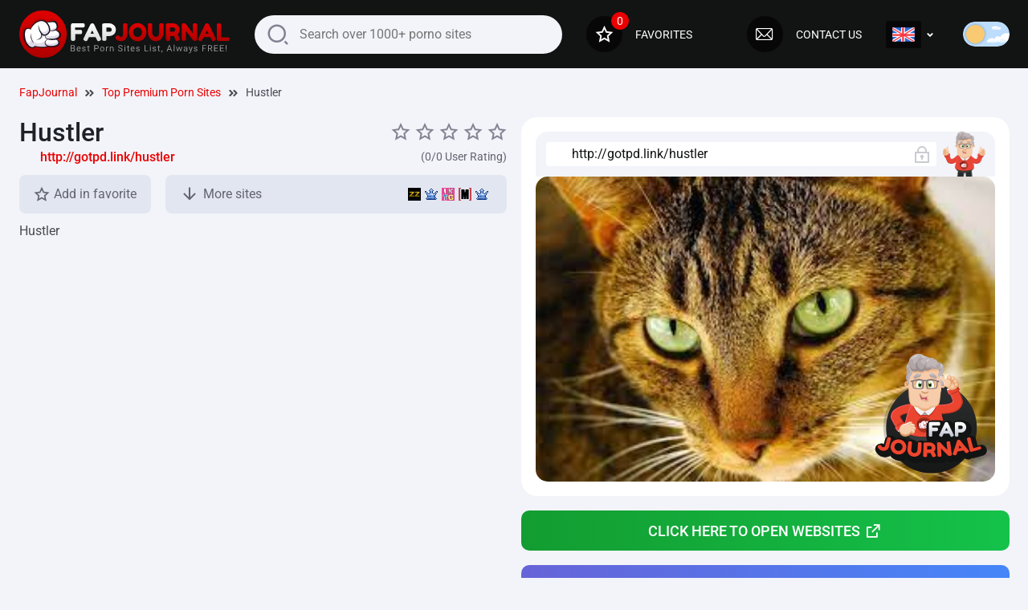

--- FILE ---
content_type: text/html; charset=UTF-8
request_url: https://fapjournal.com/en/pages/Hustler
body_size: 5254
content:
<!DOCTYPE html>
<html lang="en">
<head>
  <meta charset="UTF-8">
  <meta http-equiv="X-UA-Compatible" content="IE=edge">
  <meta name="viewport" content="width=device-width, initial-scale=1.0"> 
  <title>Hustler - Free Porn Tubes. Best XXX Channels</title>
  <meta name="title" content="Hustler- Free Porn Tubes. Best XXX Channels">
  
  <meta name="description" content="Enjoy Hustler and it&#039;s best porn videos. Choose you favorite porn channels or free porn tube on FapJounal.com.">
    
  <script>if(localStorage.getItem('theme'))document.querySelector('html').classList.add('dark');</script>
  <link rel="stylesheet" href="/css/simplebar.css">
  <link rel="preload" href="/css/styles.css" as="style" onload="this.rel='stylesheet'" >
  <link rel="stylesheet" href="/css/flags.css">
  <link media="nope!" onload="this.media='all'" rel="stylesheet" href="/css/normalize.css">
  <link rel="stylesheet" href="/css/icons.css" media="nope!" onload="this.media='all'">
  <!-- OLD -->
  <!-- <link rel="stylesheet" href="https://fonts.googleapis.com/css2?family=Roboto:wght@400;500;700&display=swap"> -->
  <!-- OLD -->
  <!-- NEW -->
  <link rel="stylesheet" href="/css/googleapisRoboto.css" media="nope!" onload="this.media='all'">
  <!-- NEW -->
  <link rel="shortcut icon" href="/favicons/favicon.ico" type="image/x-icon">
</head>
<body>

<!-- new -->
<!-- Global site tag (gtag.js) - Google Analytics -->
<!-- OLD -->
<!-- <script async src="https://www.googletagmanager.com/gtag/js?id=G-VNX2ES8L3T"></script> -->
<!-- OLD -->
<!-- NEW -->
<script async href="/js/googletagmanager.js"></script>
<!-- NEW -->
<!-- NEW --> 
<script async src="https://unpkg.com/cookielib/src/cookie.js"></script>
<!-- NEW -->
<script >
  window.dataLayer = window.dataLayer || [];
  function gtag(){dataLayer.push(arguments);}
  gtag('js', new Date());

  gtag('config', 'G-VNX2ES8L3T');
</script>
<!-- new -->
  <div class="wrapper">
    <header class="header">
      <div class="container header-container">
        <a class="logo" href="https://fapjournal.com/en">
          <img class="logo-desktop" src="/images/logo.svg" alt="">
          <img class="logo-mobile" src="/images/logo-mobile.svg" alt="">
        </a>
        <div class="togglers">
          <span class="search-toggle"><i class="icon-search"></i></span>
          <span class="nav-toggle"><i class="icon-menu"></i></span>
        </div>
        <form action="https://fapjournal.com/en/search" class="search" method="GET">
          
          <input type="text" name='searchQuery' value='' class="input search-input" placeholder="Search over 1000+ porno sites">
          <i class="icon-search"></i>
        </form>
        <ul class="nav">
          <li class="nav-fav nav-home"><a href="https://fapjournal.com/en"><span class="nav-icon"><i class="icon-home"></i></span>On main page</a></li>
          <li class="nav-fav">
            <a href="https://fapjournal.com/en/favorites">
              <span class="nav-icon">
                <i class="icon-star"></i>
                <em class="nav-num">0</em>
              </span>Favorites
            </a>
          </li>
          <li class="nav-contact"><a href="https://fapjournal.com/en/contacts"><span class="nav-icon"><i class="icon-mail"></i></span>Contact us</a></li>
          <li class="language dropdown">
            <a class="dropdown-toggle" href="" title="Site language"><span class="nav-flag"><i class="flag flag-en"></i></span><span class="language-label visible-sm">Site language</span><i class="icon-angle-down"></i></a>
            <ul class="dropdown-container">
            </ul>
          </li>
          <li><span class="scheme"></span><span class="scheme-label visible-sm">Color schem</span></li>
        </ul>
      </div>
    </header>
    <main class="main">
    <div class="container">
    <ul class="breadcrumbs">
      <li><a href="https://fapjournal.com/en">FapJournal</a></li> 
      <!-- OLD -->
      <!-- <li><a href="https://fapjournal.com/en/categories/4">Top Premium Porn Sites</a></li> -->
      <!-- OLD -->
      <!-- NEW -->
      <li><a href="https://fapjournal.com/en/categories/Top-Premium-Porn-Sites">Top Premium Porn Sites</a></li>
      <!-- NEW -->
      <li>Hustler</li>
    </ul>
    <div class="content">
      <div class="content-image">
        <div class="content-browser">
          <div class="content-bar">
            <div class="content-url"><img class='siteicon' src="https://fapjournal.com/storage/uploads/icons/80c56197f5698bb83d1671c0762f6449.ico"  alt="">http://gotpd.link/hustler</div>
          </div>
          <div class="content-viewport">
            <a target="_blanck" href="http://gotpd.link/hustler">
              <img class="content-viewport-scr" src="https://fapjournal.com/storage/uploads/images/d75c1e69219147b18db0e31b7dbc487d.jpeg" alt="">
              <img class="content-viewport-watermark" src="/images/pic-watermark.png" srcset="/images/pic-watermark.png 1x, /images/images/pic-watermark@2x.png 2x" alt="">
            </a>
          </div>
        </div>
        <div class="content-buttons">
          <a class="read" target="_blanck" href="http://gotpd.link/hustler"> Click here to open websites <i class="icon-external"></i></a>
          <a class="go" href="https://fapjournal.com/en/categories/Top-Premium-Porn-Sites">See all Top Premium Porn Sites sites (8) <i class="icon-arrow-right"></i></a>
        </div>
      </div>
      <div class="content-text">
        <div class="content-heading">
          <div class="content-heading-text">
            <h1>Hustler</h1>
            <a class="content-domain" target='_blanck' href="http://gotpd.link/hustler"><img class='siteicon' src="https://fapjournal.com/storage/uploads/icons/80c56197f5698bb83d1671c0762f6449.ico" alt=""><span>http://gotpd.link/hustler</span></a>
          </div>
          <!-- OLD -->
          <!-- <div class="content-rating" vote='0' rated='' page='214' token='s8r0NjEQSXlj6drfsiNDlIlTrelgz0N2TDRGjMl3'> -->
          <!-- OLD -->
          <div class="content-rating" vote='0' rated='' page='Hustler' token='s8r0NjEQSXlj6drfsiNDlIlTrelgz0N2TDRGjMl3'>
          <!-- NEW -->
               
            <div class="content-rating-stars">
                 
            
                    
                     
                                    <i class="icon-star"></i> 
                                    
                 
            
                    
                     
                                    <i class="icon-star"></i> 
                                    
                 
            
                    
                     
                                    <i class="icon-star"></i> 
                                    
                 
            
                    
                     
                                    <i class="icon-star"></i> 
                                    
                 
            
                    
                     
                                    <i class="icon-star"></i> 
                                    
                          </div>
            <div class="content-rating-stars-hidden">
              <i class="star-1 icon-star"></i>
              <i class="star-2 icon-star"></i>
              <i class="star-3 icon-star"></i>
              <i class="star-4 icon-star"></i>
              <i class="star-5 icon-star"></i>
            </div>
            <span class="content-rating-stats">(<rate>0/0</rate> User Rating)</span>
          </div>
        </div>
        <div class="content-links">
          <div class="btn-fav add"><i class="icon-star"></i><span> Add in favorite </span></div>
            <a class="content-skip" href="#related">
            <i class="icon-arrow-down"></i>
            <span class="content-skip-title">More sites</span>
            <span class="content-skip-favicons">
                              
                                                <img class='siteicon' src="https://fapjournal.com/storage/uploads/icons/97e34569bb2802255599044f88b04803.png" alt="">
                                
                                                <img class='siteicon' src="https://fapjournal.com/storage/uploads/icons/a377361556ee709db36fe33146ee6fc9.peg" alt="">
                                
                                                <img class='siteicon' src="https://fapjournal.com/storage/uploads/icons/2333da9ce1d0ebf9112b23c156e9bdda.png" alt="">
                                
                                                <img class='siteicon' src="https://fapjournal.com/storage/uploads/icons/d9eb111cc08cf88f65037d59de3b568f.png" alt="">
                                
                                                <img class='siteicon' src="https://fapjournal.com/storage/uploads/icons/1da0061debe77141bf99b8a2cda9d6e6.peg" alt="">
                                
                                                
                                                
                                                          </span>
          </a>
        </div>
        <div class="content-desc" data-sbinit-content>
            Hustler
        </div>
        <div class="content-desc-more">
          <span class="btn">Show more</span>
        </div>
        
                      </div>
    </div>
            <h2 class="ci-01 has-category" id="related"><span class="heading-icon"><img src="https://fapjournal.com/storage/uploads/images/ci-01.svg" alt=""></span>8  +  Top Premium Porn Sites sites like Hustler</h2>
    <div class="grid"> 
                    <div class="card ci-">
                <div class="card-scr">
                    <img src='https://fapjournal.com/storage/uploads/images/d75c1e69219147b18db0e31b7dbc487d.jpeg ' alt="Brazzers">
                    <div class="overlay">
                        <a class="read" href="https://fapjournal.com/en/pages/Brazzers">Read review<i class="icon-arrow-right"></i></a>
                        <a class="go" target="_blanck" href="http://gotpd.link/brazzersnetwork">Open website<i class="icon-external"></i></a>
                    </div>
                </div>
                <div class="card-sitename">
                    <span>.</span>
                    <img class='siteicon' src="https://fapjournal.com/storage/uploads/icons/97e34569bb2802255599044f88b04803.png" alt="">
                    <strong>Brazzers</strong>
                </div>
            </div>
                    <div class="card ci-">
                <div class="card-scr">
                    <img src='https://fapjournal.com/storage/uploads/images/d75c1e69219147b18db0e31b7dbc487d.jpeg ' alt="Reality Kings">
                    <div class="overlay">
                        <a class="read" href="https://fapjournal.com/en/pages/Reality-Kings">Read review<i class="icon-arrow-right"></i></a>
                        <a class="go" target="_blanck" href="http://gotpd.link/realitykings">Open website<i class="icon-external"></i></a>
                    </div>
                </div>
                <div class="card-sitename">
                    <span>.</span>
                    <img class='siteicon' src="https://fapjournal.com/storage/uploads/icons/a377361556ee709db36fe33146ee6fc9.peg" alt="">
                    <strong>Reality Kings</strong>
                </div>
            </div>
                    <div class="card ci-">
                <div class="card-scr">
                    <img src='https://fapjournal.com/storage/uploads/images/d75c1e69219147b18db0e31b7dbc487d.jpeg ' alt="I Know That Girl">
                    <div class="overlay">
                        <a class="read" href="https://fapjournal.com/en/pages/I-Know-That-Girl">Read review<i class="icon-arrow-right"></i></a>
                        <a class="go" target="_blanck" href="http://gotpd.link/iknowthatgirl">Open website<i class="icon-external"></i></a>
                    </div>
                </div>
                <div class="card-sitename">
                    <span>.</span>
                    <img class='siteicon' src="https://fapjournal.com/storage/uploads/icons/2333da9ce1d0ebf9112b23c156e9bdda.png" alt="">
                    <strong>I Know That Girl</strong>
                </div>
            </div>
                    <div class="card ci-">
                <div class="card-scr">
                    <img src='https://fapjournal.com/storage/uploads/images/d75c1e69219147b18db0e31b7dbc487d.jpeg ' alt="Mofos">
                    <div class="overlay">
                        <a class="read" href="https://fapjournal.com/en/pages/Mofos">Read review<i class="icon-arrow-right"></i></a>
                        <a class="go" target="_blanck" href="http://gotpd.link/mofosnetwork">Open website<i class="icon-external"></i></a>
                    </div>
                </div>
                <div class="card-sitename">
                    <span>.</span>
                    <img class='siteicon' src="https://fapjournal.com/storage/uploads/icons/d9eb111cc08cf88f65037d59de3b568f.png" alt="">
                    <strong>Mofos</strong>
                </div>
            </div>
                    <div class="card ci-">
                <div class="card-scr">
                    <img src='https://fapjournal.com/storage/uploads/images/d75c1e69219147b18db0e31b7dbc487d.jpeg ' alt="Teens Love Huge Cocks">
                    <div class="overlay">
                        <a class="read" href="https://fapjournal.com/en/pages/Teens-Love-Huge-Cocks">Read review<i class="icon-arrow-right"></i></a>
                        <a class="go" target="_blanck" href="http://gotpd.link/teenslovehugecocks">Open website<i class="icon-external"></i></a>
                    </div>
                </div>
                <div class="card-sitename">
                    <span>.</span>
                    <img class='siteicon' src="https://fapjournal.com/storage/uploads/icons/1da0061debe77141bf99b8a2cda9d6e6.peg" alt="">
                    <strong>Teens Love Huge Cocks</strong>
                </div>
            </div>
                    <div class="card ci-">
                <div class="card-scr">
                    <img src='https://fapjournal.com/storage/uploads/images/d75c1e69219147b18db0e31b7dbc487d.jpeg ' alt="AdultTime">
                    <div class="overlay">
                        <a class="read" href="https://fapjournal.com/en/pages/AdultTime">Read review<i class="icon-arrow-right"></i></a>
                        <a class="go" target="_blanck" href="http://gotpd.link/adulttime">Open website<i class="icon-external"></i></a>
                    </div>
                </div>
                <div class="card-sitename">
                    <span>.</span>
                    <img class='siteicon' src="https://fapjournal.com/storage/uploads/icons/c024cd477da5b3051525f61c944de878.png" alt="">
                    <strong>AdultTime</strong>
                </div>
            </div>
                    <div class="card ci-">
                <div class="card-scr">
                    <img src='https://fapjournal.com/storage/uploads/images/d75c1e69219147b18db0e31b7dbc487d.jpeg ' alt="BangBros">
                    <div class="overlay">
                        <a class="read" href="https://fapjournal.com/en/pages/BangBros">Read review<i class="icon-arrow-right"></i></a>
                        <a class="go" target="_blanck" href="http://gotpd.link/bangbrosnetwork">Open website<i class="icon-external"></i></a>
                    </div>
                </div>
                <div class="card-sitename">
                    <span>.</span>
                    <img class='siteicon' src="https://fapjournal.com/images/site-icon.png" alt="">
                    <strong>BangBros</strong>
                </div>
            </div>
                    <div class="card ci-">
                <div class="card-scr">
                    <img src='https://fapjournal.com/storage/uploads/images/d75c1e69219147b18db0e31b7dbc487d.jpeg ' alt="Naughty America">
                    <div class="overlay">
                        <a class="read" href="https://fapjournal.com/en/pages/Naughty-America">Read review<i class="icon-arrow-right"></i></a>
                        <a class="go" target="_blanck" href="http://gotpd.link/naughtyamerica">Open website<i class="icon-external"></i></a>
                    </div>
                </div>
                <div class="card-sitename">
                    <span>.</span>
                    <img class='siteicon' src="https://fapjournal.com/images/site-icon.png" alt="">
                    <strong>Naughty America</strong>
                </div>
            </div>
            </div>    
    
    <div class="more">
        <a href="https://fapjournal.com/en/categories/Top-Premium-Porn-Sites"><img style='width:30px;' src="https://fapjournal.com/storage/uploads/images/ci-01.svg" alt=""> <span>See all Top Premium Porn Sites sites (50)</span> <i class="icon-arrow-right"></i></a>
    </div>
            <div class="grid">
      
          
                <div class="card ci-00">
            <div class="card-title">
                <div class="card-title-icon"><img src="https://fapjournal.com/storage/uploads/images/ci-09.svg" alt=""></div>
                <div class="card-title-text"><h2>Live Voyeur Cams</h2></div>
            </div>
            <div class="card-top" style="background-image:url(/images/girls.jpg);">
                <ul>
                                        <li><a href="https://fapjournal.com/en/pages/Voyeur-House-TV"><img class='siteicon' src="https://fapjournal.com/images/site-icon.png" alt="">Voyeur House TV</a></li>
                                        <li><a href="https://fapjournal.com/en/pages/RealLifeCam"><img class='siteicon' src="https://fapjournal.com/images/site-icon.png" alt="">RealLifeCam</a></li>
                                        <li><a href="https://fapjournal.com/en/pages/Voyeur-House"><img class='siteicon' src="https://fapjournal.com/images/site-icon.png" alt="">Voyeur House</a></li>
                                        <li><a href="https://fapjournal.com/en/pages/Camarads"><img class='siteicon' src="https://fapjournal.com/images/site-icon.png" alt="">Camarads</a></li>
                                    </ul>
                <span class="card-top-amount">4</span>
            </div>
        </div>
                  
                <div class="card ci-01">
            <div class="card-title">
                <div class="card-title-icon"><img src="https://fapjournal.com/storage/uploads/images/ci-85.svg" alt=""></div>
                <div class="card-title-text"><h2>Erotic Massage Sites</h2></div>
            </div>
            <div class="card-top" style="background-image:url(/images/girls.jpg);">
                <ul>
                                        <li><a href="https://fapjournal.com/en/pages/RubMaps"><img class='siteicon' src="https://fapjournal.com/storage/uploads/icons/f039c69361e264bf73138fd17eb21cea.ico" alt="">RubMaps</a></li>
                                        <li><a href="https://fapjournal.com/en/pages/AdultSearch-"><img class='siteicon' src="https://fapjournal.com/storage/uploads/icons/e2b72535c1c1d54a6763ebfc25c292fa.ico" alt="">AdultSearch</a></li>
                                        <li><a href="https://fapjournal.com/en/pages/BedPage"><img class='siteicon' src="https://fapjournal.com/storage/uploads/icons/3e9f024aa2f99b7f901619c66f93ff88.ico" alt="">BedPage</a></li>
                                    </ul>
                <span class="card-top-amount">3</span>
            </div>
        </div>
                  
                <div class="card ci-02">
            <div class="card-title">
                <div class="card-title-icon"><img src="https://fapjournal.com/storage/uploads/images/ci-62.svg" alt=""></div>
                <div class="card-title-text"><h2>Premium Vintage Porn Sites</h2></div>
            </div>
            <div class="card-top" style="background-image:url(/images/girls.jpg);">
                <ul>
                                        <li><a href="https://fapjournal.com/en/pages/The-Classic-Porn"><img class='siteicon' src="https://fapjournal.com/images/site-icon.png" alt="">The Classic Porn</a></li>
                                        <li><a href="https://fapjournal.com/en/pages/Private-Classics"><img class='siteicon' src="https://fapjournal.com/images/site-icon.png" alt="">Private Classics</a></li>
                                    </ul>
                <span class="card-top-amount">2</span>
            </div>
        </div>
                  
                <div class="card ci-03">
            <div class="card-title">
                <div class="card-title-icon"><img src="https://fapjournal.com/storage/uploads/images/ci-60.svg" alt=""></div>
                <div class="card-title-text"><h2>Premium Big Tits Sites</h2></div>
            </div>
            <div class="card-top" style="background-image:url(/images/girls.jpg);">
                <ul>
                                        <li><a href="https://fapjournal.com/en/pages/ScoreLand"><img class='siteicon' src="https://fapjournal.com/storage/uploads/icons/f9483240f605fa7d5eb32e71c8b3ede6.ico" alt="">ScoreLand</a></li>
                                        <li><a href="https://fapjournal.com/en/pages/DDF-Busty"><img class='siteicon' src="https://fapjournal.com/images/site-icon.png" alt="">DDF Busty</a></li>
                                        <li><a href="https://fapjournal.com/en/pages/NF-Busty"><img class='siteicon' src="https://fapjournal.com/images/site-icon.png" alt="">NF Busty</a></li>
                                        <li><a href="https://fapjournal.com/en/pages/OMGBigBoobs"><img class='siteicon' src="https://fapjournal.com/images/site-icon.png" alt="">OMGBigBoobs</a></li>
                                        <li><a href="https://fapjournal.com/en/pages/Divine-Breasts"><img class='siteicon' src="https://fapjournal.com/images/site-icon.png" alt="">Divine Breasts</a></li>
                                    </ul>
                <span class="card-top-amount">8</span>
            </div>
        </div>
                  
                <div class="card ci-04">
            <div class="card-title">
                <div class="card-title-icon"><img src="https://fapjournal.com/storage/uploads/images/ci-58.svg" alt=""></div>
                <div class="card-title-text"><h2>Premium Granny Porn Sites</h2></div>
            </div>
            <div class="card-top" style="background-image:url(/images/girls.jpg);">
                <ul>
                                        <li><a href="https://fapjournal.com/en/pages/Lusty-Grandmas"><img class='siteicon' src="https://fapjournal.com/storage/uploads/icons/a006dc2f4366791c8921e736988b2625.png" alt="">Lusty Grandmas</a></li>
                                        <li><a href="https://fapjournal.com/en/pages/GrandMams"><img class='siteicon' src="https://fapjournal.com/images/site-icon.png" alt="">GrandMams</a></li>
                                        <li><a href="https://fapjournal.com/en/pages/Old-Nanny"><img class='siteicon' src="https://fapjournal.com/images/site-icon.png" alt="">Old Nanny</a></li>
                                        <li><a href="https://fapjournal.com/en/pages/Oldje"><img class='siteicon' src="https://fapjournal.com/images/site-icon.png" alt="">Oldje</a></li>
                                        <li><a href="https://fapjournal.com/en/pages/Age-And-Beauty"><img class='siteicon' src="https://fapjournal.com/storage/uploads/icons/0703d1514009a9dff401f3eb6382ebcb.png" alt="">Age And Beauty</a></li>
                                    </ul>
                <span class="card-top-amount">8</span>
            </div>
        </div>
                  
                <div class="card ci-05">
            <div class="card-title">
                <div class="card-title-icon"><img src="https://fapjournal.com/storage/uploads/images/ci-56.svg" alt=""></div>
                <div class="card-title-text"><h2>Premium Mature Porn Sites</h2></div>
            </div>
            <div class="card-top" style="background-image:url(/images/girls.jpg);">
                <ul>
                                        <li><a href="https://fapjournal.com/en/pages/Naughty-America"><img class='siteicon' src="https://fapjournal.com/images/site-icon.png" alt="">Naughty America</a></li>
                                        <li><a href="https://fapjournal.com/en/pages/Shoplyfter-MYLF"><img class='siteicon' src="https://fapjournal.com/storage/uploads/icons/ce904b8a90836d8dffa6d3672143075c.png" alt="">Shoplyfter MYLF</a></li>
                                        <li><a href="https://fapjournal.com/en/pages/50-Plus-MILFs"><img class='siteicon' src="https://fapjournal.com/storage/uploads/icons/2a524923d1c0c64478a8c3117d7c4aa7.ico" alt="">50 Plus MILFs</a></li>
                                        <li><a href="https://fapjournal.com/en/pages/40SomethingMag"><img class='siteicon' src="https://fapjournal.com/storage/uploads/icons/9573345f83ef03fe9566d8d54172265a.ico" alt="">40SomethingMag</a></li>
                                        <li><a href="https://fapjournal.com/en/pages/Wifeys-World"><img class='siteicon' src="https://fapjournal.com/images/site-icon.png" alt="">Wifeys World</a></li>
                                    </ul>
                <span class="card-top-amount">12</span>
            </div>
        </div>
                  
                <div class="card ci-06">
            <div class="card-title">
                <div class="card-title-icon"><img src="https://fapjournal.com/storage/uploads/images/ci-54.svg" alt=""></div>
                <div class="card-title-text"><h2>Premium Teen Porn Sites</h2></div>
            </div>
            <div class="card-top" style="background-image:url(/images/girls.jpg);">
                <ul>
                                        <li><a href="https://fapjournal.com/en/pages/Tiny4K"><img class='siteicon' src="https://fapjournal.com/images/site-icon.png" alt="">Tiny4K</a></li>
                                        <li><a href="https://fapjournal.com/en/pages/BFFS"><img class='siteicon' src="https://fapjournal.com/storage/uploads/icons/a7273b64b5ae7192fea50e1de66b98b8.ico" alt="">BFFS</a></li>
                                        <li><a href="https://fapjournal.com/en/pages/18eighteen"><img class='siteicon' src="https://fapjournal.com/storage/uploads/icons/8e4c92b0817481ddf867f5ed64c55e76.ico" alt="">18eighteen</a></li>
                                        <li><a href="https://fapjournal.com/en/pages/UltraFilms"><img class='siteicon' src="https://fapjournal.com/images/site-icon.png" alt="">UltraFilms</a></li>
                                        <li><a href="https://fapjournal.com/en/pages/WowGirls"><img class='siteicon' src="https://fapjournal.com/images/site-icon.png" alt="">WowGirls</a></li>
                                    </ul>
                <span class="card-top-amount">12</span>
            </div>
        </div>
                  
                <div class="card ci-07">
            <div class="card-title">
                <div class="card-title-icon"><img src="https://fapjournal.com/storage/uploads/images/ci-35.svg" alt=""></div>
                <div class="card-title-text"><h2>Interracial Porn Sites</h2></div>
            </div>
            <div class="card-top" style="background-image:url(/images/girls.jpg);">
                <ul>
                                        <li><a href="https://fapjournal.com/en/pages/XVideos-Interracial"><img class='siteicon' src="https://fapjournal.com/storage/uploads/icons/825da792122bc452b0ae2062f5f251a6.png" alt="">XVideos Interracial</a></li>
                                        <li><a href="https://fapjournal.com/en/pages/PornPics-Interracial"><img class='siteicon' src="https://fapjournal.com/storage/uploads/icons/f83cdb6805c8af92e2d263ce94d5eac7.ico" alt="">PornPics Interracial</a></li>
                                        <li><a href="https://fapjournal.com/en/pages/ImageFap-Interracial"><img class='siteicon' src="https://fapjournal.com/storage/uploads/icons/5bfa11cb8072aa109f11c3d242f292ac.ico" alt="">ImageFap Interracial</a></li>
                                        <li><a href="https://fapjournal.com/en/pages/Sex.com-Interracial"><img class='siteicon' src="https://fapjournal.com/storage/uploads/icons/ba1c9062a09817b5c5e8a7db4ebec07f.ico" alt="">Sex.com Interracial</a></li>
                                        <li><a href="https://fapjournal.com/en/pages/Scrolller-Interracial"><img class='siteicon' src="https://fapjournal.com/storage/uploads/icons/6290d20390195fda94b14c7db34262d3.png" alt="">Scrolller Interracial</a></li>
                                    </ul>
                <span class="card-top-amount">32</span>
            </div>
        </div>
                    </div>
    <div class="more">
      <a href="https://fapjournal.com/en"><span>Click here to open websites</span> <i class="icon-arrow-right"></i></a>
    </div>
        <div class="text">
      <h2 class="has-image text-toggle">Top Premium Porn Sites <i class="text-toggle-icon icon-angle-down"></i></h2>
      <div class="text-toggable">
        
      </div>
    </div>
  </div>
      </main>
     
    <footer class="footer">
        <div class="container footer-container">
          <ul class="nav">
            <li class="nav-contact"><a href="https://fapjournal.com/en/sitemap"><span class="nav-icon"><i class="icon-sitemap"></i></span>Site map</a></li>
            <li class="nav-contact"><a href="https://fapjournal.com/en/contacts"><span class="nav-icon"><i class="icon-mail"></i></span>Contact us</a></li>
            <li class="language dropdown">
              <a class="dropdown-toggle" href="#" title="Site language"><span class="nav-flag"><i class="flag flag-en"></i></span><i class="icon-angle-down"></i></a>
              <ul class="dropdown-container">
              </ul>
            </li>
            <li><span class="scheme"></span></li>
          </ul>
          <div class="copyright">
           Copyright © 2021 FapJournal.com - All Rights Reserved <br>
            <span class="text-alt">The BEST Porn Sites List, Always FREE!</span>
          </div>
        </div>
      </footer>
    </div>
    <a class="btn-next" href="#"><i class="icon-arrow-down"></i></a>
    <!-- OLD -->
    <!-- <script src="https://ajax.googleapis.com/ajax/libs/jquery/3.5.1/jquery.min.js"></script> -->
    <!-- OLD -->
    <!-- NEW -->
    <script  rel="preload" src="/js/googleapis.js" as="style"></script>
    <!-- NEW -->

    <script  src="/js/simplebar.min.js"></script>
    <script  src="/js/scripts.js"></script>
    <script >
      function setCountCookies(reload=false){
        //clear deleted pages
        $.ajax({
          'url':      'https://fapjournal.com/en/favorites',
          'type':     'patch',
          'data':     {"_token": "s8r0NjEQSXlj6drfsiNDlIlTrelgz0N2TDRGjMl3"},
          'dataType': 'text',
          'success':  function(){
                      //get count favorites
              $.ajax({
              'url':      'https://fapjournal.com/en/favorites',
              'type':     'post',
              'data':     {"_token": "s8r0NjEQSXlj6drfsiNDlIlTrelgz0N2TDRGjMl3"},
              'dataType': 'text',
              'success':  function(result){
                  $(".nav-fav .nav-num").html(result);                                    
                  if(result==0 && reload){
                    document.location.reload();
                }
              }
            })
          }
        })
        
      }

      function getLanguages(){
        $.ajax({
          'url': 'https://fapjournal.com/en',
          'type': 'post',
          'data': {"_token": "s8r0NjEQSXlj6drfsiNDlIlTrelgz0N2TDRGjMl3"},
          'dataType': 'json',
          'success': function(result) {
              html='';
              for(var i in result){
                var item = result[i];
                html += "<li><a title='"+item.title+"'><span class='LanguageItem' data='"+item.id+"' id='"+item.iso+"' class='nav-flag'><i class='flag flag-"+item.iso+"'></i></span></a></li>\r\n";
              }  

              $(".dropdown-container").html(html); 

              setLanguage();
            }
        })
      }

      function setLanguage(){
        $('.nav .dropdown-container .LanguageItem').on('click',function(){
          var language_id = $(this).attr('data'), unicod = $(this).attr('id');
          // NEW
          //alert(unicod);
          document.cookie = "language ="+unicod+"; max-age=3600";
          //setCookie('language', unicod);
          // NEW
          var theURL = window.location.pathname;
          theURL = theURL.replace("/en", "/"+unicod+"");
          // alert(theURL);
          window.location.href = theURL;
        })
      }
      
      getLanguages(); 

      setCountCookies();
      
      $(document).ready(function(){
        $(".icon-search").on("click",function(){
          $(this).parent().submit();
        })  
      })

    </script>  
        <script>
      
      function addFavoritAction(){
        $(".content-links .btn-fav.add").off('click');
        $(".content-links .btn-fav.add").on('click',function(){
            var id = 214,th=$(this);

            $.ajax({
              'url':      'https://fapjournal.com/en/favorites',
              'type':     'put',
              'data':     {'id':id,"_token": "s8r0NjEQSXlj6drfsiNDlIlTrelgz0N2TDRGjMl3"},
              'dataType': 'text',
              'success':  function(result){
                                th.removeClass("add").addClass('delete');
                                th.find("i").removeClass('icon-star').addClass('icon-star-full');
                                th.find("span").html('Delete from favorite');
                                setCountCookies();
                                deleteFavoritAction();
                        }
            })
          })  
      }

      function deleteFavoritAction(){
        $(".content-links .btn-fav.delete").off('click');
        $(".content-links .btn-fav.delete").on('click',function(){
            var id = 214,th=$(this);

            $.ajax({
              'url':      'https://fapjournal.com/en/favorites',
              'type':     'delete',
              'data':     {'id':id,"_token": "s8r0NjEQSXlj6drfsiNDlIlTrelgz0N2TDRGjMl3"},
              'dataType': 'text',
              'success':  function(result){
                                th.removeClass("delete").addClass('add');
                                th.find("i").removeClass('icon-star-full').addClass('icon-star');
                                th.find("span").html('Add in favorite');
                                setCountCookies();
                                addFavoritAction();
                        }
            })
          })   
      }

      $(document).ready(function(){
          
        addFavoritAction();
        deleteFavoritAction();

   
      })
    </script>  
    </body>
  </html>   

--- FILE ---
content_type: text/css
request_url: https://fapjournal.com/css/styles.css
body_size: 9785
content:
* {
  outline: none;
}

html, body {
  position: relative;
  overflow-x: hidden;
}

html {
  -webkit-font-smoothing: antialiased;
  -moz-osx-font-smoothing: grayscale;
  scroll-behavior: smooth;
}

body {
  min-width: 320px;
  background-color: #f2f4f9;
  font-family: "Roboto", sans-serif;
  font-weight: 400;
  font-size: 16px;
  color: #494a53;
  line-height: 1.5;
}

.dark body {
  background-color: #1a1b1b;
  color: #a3a6ad;
}

img {
  max-width: 100%;
}

a {
  font-weight: 400;
  color: #ea0000;
  text-decoration: none;
}
a:hover {
  text-decoration: underline;
}

h1, h2, h3 {
  margin: 20px auto 20px 0;
  font-size: 30px;
  font-weight: 500;
  color: #1f2128;
}
h1 em, h2 em, h3 em {
  font-style: normal;
}
h1 .text-toggle-icon, h2 .text-toggle-icon, h3 .text-toggle-icon {
  display: none;
  font-size: 48px;
}
h1.has-image, h2.has-image, h3.has-image {
  min-height: 43px;
  padding-left: 50px;
  background: url(../images/heading.png) no-repeat left;
  background-size: 43px auto;
  display: flex;
  align-items: center;
}
@media (-webkit-min-device-pixel-ratio: 2), (min-resolution: 192dpi) {
  h1 h1.has-image, h1 h2.has-image, h1 h3.has-image, h2 h1.has-image, h2 h2.has-image, h2 h3.has-image, h3 h1.has-image, h3 h2.has-image, h3 h3.has-image {
    background: url(../images/heading@2x.png) no-repeat left;
  }
}
h1.has-category, h2.has-category, h3.has-category {
  min-height: 43px;
  display: flex;
  align-items: center;
  box-shadow: none;
}
h1.has-category .heading-icon, h2.has-category .heading-icon, h3.has-category .heading-icon {
  margin-right: 10px;
}

.dark h1, .dark h2, .dark h3 {
  color: #fff;
}

p {
  margin: 0 0 10px 0;
}
p.bolder {
  font-size: 18px;
  font-weight: bold;
}
p.bigger {
  font-size: 18px;
}

.input {
  width: 100%;
  height: 44px;
  padding: 0 20px;
  border: 0;
  border-radius: 10px;
  background-color: #e2e6f0;
  box-sizing: border-box;
  font-size: 16px;
  color: #494a53;
}
.input:focus {
  background-color: #e9ecf5;
  box-shadow: 0 0 5px 0 rgba(0, 0, 0, 0.25);
}
.input.has-error {
  box-shadow: 0 0 10px 0 rgba(234, 0, 0, 0.5);
}

textarea.input {
  height: auto;
  padding: 15px 20px;
  resize: none;
}

.input-container {
  margin-bottom: 20px;
}
.input-container label {
  margin: 0 0 5px 0;
  display: block;
  font-size: 16px;
  font-weight: 500;
}
.input-container .is-mandatory {
  color: #ea0000;
}
.input-container .captcha .input-msg {
  text-align: left;
}
.input-container .input-msg {
  margin: 7px 0 0 0;
  font-size: 14px;
  text-align: right;
}
.input-container .input-msg.error {
  color: #ea0000;
}
.input-container .input-msg.success {
  color: #53c953;
}

.dark .input {
  border-color: #111;
  background-color: #2f3030;
  color: #fff;
}
.dark .input:focus {
  border-color: #000;
  background-color: #3c3d3d;
}

.btn {
  min-width: 38px;
  height: 38px;
  padding: 0 10px;
  display: inline-block;
  border: 0;
  border-radius: 3px;
  box-sizing: border-box;
  background-color: #ea0000;
  font-size: 14px;
  font-weight: 400;
  color: #fff;
  text-align: center;
  text-transform: uppercase;
  cursor: pointer;
  line-height: 38px;
}
.btn:hover {
  opacity: 0.9;
  color: #fff;
  text-decoration: none;
}
.btn-rounded {
  height: 43px;
  padding: 0 25px;
  border-radius: 22px;
  background: linear-gradient(to right, #ea0000 0%, #f54137 100%);
  font-size: 16px;
  font-weight: 500;
  text-transform: none;
  line-height: 43px;
}
.btn-cat {
  height: 35px;
  padding: 0 20px;
  display: inline-block;
  box-sizing: border-box;
  background-color: #e2e6f0;
  border-radius: 18px;
  color: #1f2128;
  text-decoration: none;
  line-height: 35px;
  cursor: pointer;
}
.btn-cat.btn-hide {
  display: none;
}
.btn-cat.btn-show {
  display: inline-block;
}
.btn-cat:hover {
  background-color: #cccfd8;
  text-decoration: none;
}
.btn-cat.btn-more {
  background: linear-gradient(to right, #ea0000 0%, #f54137 100%);
  color: #fff;
}
.btn-cat.btn-more:hover {
  opacity: 0.8;
}
.btn-more .icon-add {
  margin: -2px 0 0 2px;
  display: inline-block;
  vertical-align: middle;
  font-size: 16px;
}

.dark .btn-cat {
  background-color: #2e3031;
  color: #fff;
}
.dark .btn-cat:hover {
  background-color: #3f4142;
}

[data-sbinit], [data-sbinit-content] {
  overflow: auto;
}

.visible-sm {
  display: none;
}

.text-alt {
  color: #f23c3c;
}

.wrapper {
  min-height: 100vh;
  display: flex;
  flex-direction: column;
}

.main {
  flex-grow: 1;
}

.container {
  width: 100%;
  max-width: 1253px;
  margin: 0 auto;
  padding: 0 10px;
  box-sizing: border-box;
}

.header, .footer {
  padding: 13px 0;
  background-color: #121313;
  color: #fff;
}
.header a, .footer a {
  color: #fff;
}
.header a:hover, .footer a:hover {
  color: #f23c3c;
}
.header-container, .footer-container {
  display: flex;
  align-items: center;
}

.logo {
  width: 263px;
  height: 59px;
  display: block;
  flex-shrink: 0;
}
.logo .logo-mobile {
  display: none;
}
.logo .logo-desktop {
  display: block;
}

.togglers {
  margin: 0 0 0 auto;
  display: none;
  font-size: 24px;
}
.togglers > span {
  height: 31px;
  margin: 0 10px 0 0;
  display: block;
  cursor: pointer;
}
.togglers > span:last-child {
  margin-right: 0;
}
.togglers > span.toggled {
  color: #ea0000;
}

.search {
  position: relative;
  margin: 0 30px;
  flex-grow: 1;
}
.search-input {
  height: 48px;
  padding: 0 26px 0 56px;
  box-sizing: border-box;
  border: 0;
  border-radius: 24px;
  background-color: #f2f4f9;
  font-size: 16px;
}
.search-input:focus {
  background-color: #fff;
}
.search .icon-search {
  position: absolute;
  top: 50%;
  left: 14px;
  transform: translateY(-50%);
  font-size: 30px;
  color: #808191;
}
.search-cancel {
  position: absolute;
  top: 4px;
  right: 4px;
  width: 40px;
  height: 40px;
  display: none;
  justify-content: center;
  align-items: center;
  border-radius: 20px;
  background-color: #e2e6f0;
  font-size: 24px;
  color: #999;
  cursor: pointer;
}
.search-cancel i {
  width: 20px;
  height: 20px;
  margin: -3px 0 0 -4px;
}
.search-cancel.toggled {
  display: flex;
}

.dark .search-input {
  background-color: #f2f4f9;
  color: #333;
}
.dark .search-input:focus {
  background-color: #fff;
}

.suggestions {
  position: absolute;
  top: 110%;
  right: 10px;
  left: 10px;
  margin: 0;
  padding: 5px 0;
  display: none;
  border-radius: 10px;
  box-shadow: 0 0 5px 0 rgba(0, 0, 0, 0.25);
  background-color: #fff;
  color: #494a53;
  z-index: 10;
}
.suggestions.toggled {
  display: block;
}
.suggestions li {
  margin: 0;
  padding: 5px 20px;
  list-style: none;
  box-shadow: none;
}
.suggestions a:not(.btn-cat) {
  display: flex;
  align-items: center;
  color: #1f2128;
  font-weight: 500;
}
.suggestions a:not(.btn-cat) img, .suggestions a:not(.btn-cat) i.cat-icon {
  margin: 0 10px 0 0;
  display: inline-block;
}
.suggestions a:not(.btn-cat) .cat-icon {
  width: 16px;
  height: 16px;
  border-radius: 3px;
}
.suggestions a:not(.btn-cat):hover {
  text-decoration: none;
  color: #ea0000;
}
.suggestions-title {
  font-weight: 500;
  font-size: 14px;
  text-transform: uppercase;
  color: #808191;
}
.suggestions-more {
  padding: 10px 20px !important;
}
.suggestions-more .btn-cat {
  width: 100%;
  display: flex;
  justify-content: center;
  align-items: center;
  color: #1f2128 !important;
}

.dark .suggestions {
  background-color: #121313;
}
.dark .suggestions a {
  color: #fff;
}
.dark .suggestions-more .btn-cat {
  color: #fff !important;
}

.nav {
  margin: 0;
  padding: 0;
  display: flex;
  align-items: center;
  justify-content: flex-start;
}
.nav li {
  margin: 0;
  padding: 0 30px 0 0;
  list-style: none;
  display: flex;
  align-items: center;
  font-size: 14px;
  font-weight: 500;
  text-transform: uppercase;
  line-height: normal;
}
.nav li:last-child {
  padding-right: 0;
}
.nav li a {
  display: flex;
  align-items: center;
  text-decoration: none;
}
.nav-fav {
  min-width: 170px;
}
.nav .nav-home {
  display: none;
}
.nav-icon {
  position: relative;
  width: 45px;
  height: 45px;
  margin-right: 16px;
  display: flex;
  flex-shrink: 0;
  justify-content: center;
  align-items: center;
  border-radius: 23px;
  background-color: #070707;
  color: #fff;
}
.nav-icon .icon-star, .nav-icon .icon-home {
  font-size: 23px;
}
.nav-icon .icon-mail {
  font-size: 15px;
}
.nav-num {
  position: absolute;
  top: -5px;
  right: -8px;
  width: 22px;
  height: 22px;
  background-color: #ea0000;
  border-radius: 12px;
  font-style: normal;
  font-size: 14px;
  text-align: center;
  line-height: 22px;
}
.nav-flag {
  padding: 7px;
  border-radius: 3px;
  background-color: #070707;
}

.dropdown {
  position: relative;
}
.dropdown .icon-angle-down {
  font-size: 22px;
}
.dropdown-container {
  position: absolute;
  top: 100%;
  left: 0;
  margin: 2px 0 0 0;
  padding: 10px 0;
  background-color: #f2f4f9;
  border-radius: 3px;
  box-shadow: 0 0 5px 0 rgba(0, 0, 0, 0.5);
  display: none;
  z-index: 4;
}
.dropdown-container.toggled {
  display: block;
}
.dropdown-container li {
  margin: 0;
  padding: 4px 20px;
  list-style: none;
  white-space: nowrap;
}

.dark .dropdown-container {
  background-color: #121313;
}

.language .dropdown-toggle.toggled .icon-angle-down {
  transform: rotate(180deg);
}
.language .dropdown-container {
  right: 0;
  left: auto;
  /* OLD */
  /* width: 240px; */
  /* OLD */
  /* NEW */
  width: 70px;
  /* NEW */
  padding: 2px;
  background-color: #121313;
}
.language .dropdown-container.toggled {
  display: flex;
  flex-wrap: wrap;
}
.language .dropdown-container li {
  margin: 2px;
  padding: 0;
}
.language-label {
  margin-left: 17px;
}

.scheme {
  width: 58px;
  height: 31px;
  flex-shrink: 0;
  display: inline-block;
  border-radius: 15px;
  background: url(../images/toggle.png) no-repeat center top;
  background-size: 58px auto;
  cursor: pointer;
}
.scheme-label {
  margin-left: 16px;
}

.dark .scheme {
  background-position: center bottom;
}

.intro {
  position: relative;
  margin: 0;
  padding: 0 240px 0 0;
}
.intro-img {
  position: absolute;
  top: 0;
  right: 0;
  transform: translateY(-10%);
  max-width: 235px;
}
.intro::after {
  content: "";
  display: table;
  clear: both;
}
.intro .btn-cat {
  margin: 4px 0;
}

.grid {
  margin: 20px 0;
  display: grid;
  grid-template-columns: repeat(4, 1fr);
  gap: 16px;
}

.card {
  position: relative;
  min-width: 0;
  z-index: 2;
  padding: 18px 0;
  border-radius: 18px;
  background-color: #fff;
  box-shadow: 0 0 10px 0 rgba(0, 0, 0, 0.15);
}
.card-remove {
  position: absolute;
  top: 10px;
  right: 10px;
  color: #494a53;
  font-size: 20px;
  z-index: 2;
  opacity: 0.75;
}
.card-remove:hover {
  text-decoration: none;
  color: #ea0000;
  opacity: 1;
}
.card-tall {
  grid-row: span 2;
}
.card-tall .card-body {
  height: 814px;
}
.card-site {
  margin: 0 18px;
  padding-bottom: 15px;
  display: flex;
  border-bottom: 3px solid #f2f4f9;
}
.card-site-icon {
  width: 43px;
  height: 43px;
  margin: 0 14px 0 0;
  display: flex;
  flex-shrink: 0;
  justify-content: center;
  align-items: center;
  background: #6b7ef6;
  border-radius: 22px;
}
.card-site-text {
  position: relative;
  display: flex;
  flex-direction: column;
  flex-grow: 1;
  justify-content: center;
  font-size: 18px;
  text-transform: uppercase;
  white-space: nowrap;
  overflow: hidden;
  line-height: normal;
}
.card-site-text h1, .card-site-text h2, .card-site-text h3 {
  margin: 0;
  font-size: 20px;
  text-transform: none;
}
.card-site-text a, .card-site-text span {
  font-size: 12px;
  font-weight: 500;
  text-transform: uppercase;
  color: #494a53;
}
.card-site-text::after {
  position: absolute;
  content: "";
  top: 0;
  right: 0;
  bottom: 3px;
  width: 20px;
  display: block;
  background: linear-gradient(to right, rgba(255, 255, 255, 0) 0%, white 100%);
}
.card-pros {
  height: 174px;
  margin: 10px 18px;
  color: #1f2128;
  line-height: 24px;
}
.card-pros ul {
  margin: 10px 0 0 0;
  padding: 0;
}
.card-pros ul li {
  margin: 0;
  padding: 0 0 0 20px;
  list-style: none;
  background: url(../images/check.svg) no-repeat left 6px;
  background-size: 12px auto;
}
.card-title {
  margin: 0 18px 15px 18px;
  display: flex;
}
.card-title-icon {
  width: 43px;
  height: 43px;
  margin: 0 14px 0 0;
  display: flex;
  flex-shrink: 0;
  justify-content: center;
  align-items: center;
  background: linear-gradient(to right, #6b7ef6 0%, #6caff7 100%);
  border-radius: 5px;
}
.card-title-icon img {
  max-width: 33px;
}
.card-title-text {
  position: relative;
  display: flex;
  flex-grow: 1;
  align-items: center;
  border-bottom: 3px solid #f2f4f9;
  font-size: 18px;
  text-transform: uppercase;
  white-space: nowrap;
  overflow: hidden;
}
.card-title-text h1, .card-title-text h2, .card-title-text h3 {
  margin: 0;
  font-size: 18px;
}
.card-title-text a {
  color: inherit;
  font-weight: inherit;
}
.card-title-text a:hover {
  text-decoration: none;
}
.card-title-text::after {
  position: absolute;
  content: "";
  top: 0;
  right: 0;
  bottom: 3px;
  width: 20px;
  display: block;
  background: linear-gradient(to right, rgba(255, 255, 255, 0) 0%, white 100%);
}
.card-desc {
  height: 32px;
  margin: 15px 18px;
  font-size: 14px;
  color: #636471;
  line-height: 16px;
  overflow: hidden;
}
.card-button {
  margin: 18px 18px 0 18px;
  text-align: center;
}
.card-button a {
  height: 39px;
  padding: 0;
  display: flex;
  align-items: center;
  justify-content: center;
  border-radius: 10px;
  background: linear-gradient(to right, #6b7ef6 0%, #6caff7 100%);
  font-size: 14px;
  font-weight: 500;
  text-transform: uppercase;
  text-decoration: none;
  color: #fff;
}
.card-button a .icon-arrow-right {
  margin: 0 0 0 5px;
  font-size: 24px;
}
.card-button a:hover {
  -webkit-filter: brightness(110%);
          filter: brightness(110%);
}
.card-body {
  height: 300px;
}
.card-body .btn-cat {
  margin: 10px 18px 0 18px;
  display: none;
  text-align: center;
}
.card-body .simplebar-content-wrapper {
  padding-right: 0;
}
.card-body .simplebar-track {
  right: 8px;
}
.card-body-tall {
  height: 600px;
}
.card-body ul {
  margin: 0;
  padding: 0;
}
.card-body ul li {
  margin: 0;
  padding: 0 24px 0 18px;
  list-style: none;
}
.card-body ul li:hover {
  background-color: #f2f4f9;
}
.card-body ul li:hover .card-body-title, .card-body ul li:hover .card-body-more {
  color: #ea0000;
}
.card-body ul li a {
  width: 100%;
  display: flex;
  align-items: center;
  color: #1f2128;
  text-decoration: none;
  line-height: 30px;
}
.card-body-num {
  font-size: 14px;
  color: #808191;
}
.card-body-more {
  position: relative;
  margin: 0 0 0 auto;
  color: #808191;
}
.card-body-more:hover .card-body-tooltip {
  display: block;
}
.card-body-icon {
  width: 16px;
  height: 16px;
  margin: 0 10px 0 7px;
  border-radius: 8px;
}
.card-body-tooltip {
  position: fixed;
  width: 270px;
  padding: 20px;
  box-sizing: border-box;
  background-color: #fff;
  border-radius: 20px;
  display: none;
  z-index: 4;
  font-size: 14px;
  color: #74757d;
  line-height: normal;
  box-shadow: 0 0 20px 0 rgba(31, 33, 40, 0.35);
  z-index: 3;
}
.card-body-tooltip::after {
  content: "";
  position: absolute;
  display: block;
  width: 0px;
  left: 86%;
  bottom: 0;
  border: 13px solid transparent;
  border-bottom: 0;
  border-top: 13px solid #fff;
  transform: translate(-50%, 100%);
}
.card-body-tooltip-title {
  display: flex;
  align-items: center;
  line-height: 22px;
}
.card-body-tooltip-icon {
  width: 16px;
  height: 16px;
  margin: 0 10px 0 0;
  display: block;
  border-radius: 8px;
}
.card-body-tooltip-name {
  margin: 0;
  font-size: 18px;
  font-weight: 500;
  color: #1f2128;
  line-height: 22px;
}
.card-body-tooltip-text {
  height: 54px;
  margin-top: 10px;
  overflow: hidden;
  line-height: 18px;
}
.card-scr {
  position: relative;
  margin: 0 18px;
  padding: 56.25% 0 0 0;
  border-radius: 10px;
  overflow: hidden;
}
.card-scr > img {
  position: absolute;
  top: 0;
  left: 0;
  width: 100%;
  height: 100%;
  display: block;
}
.card-scr:hover .overlay {
  display: flex;
}
.card-scr .overlay {
  position: absolute;
  top: 0;
  left: 0;
  width: 100%;
  height: 100%;
  display: none;
  flex-direction: column;
  justify-content: center;
  align-items: center;
  background: rgba(255, 255, 255, 0.6);
}
.card-scr .overlay .read {
  min-width: 180px;
  height: 39px;
  margin: 5px 0;
  padding: 0 10px;
  box-sizing: border-box;
  display: flex;
  align-items: center;
  justify-content: center;
  border-radius: 10px;
  background: linear-gradient(to right, #139c31 0%, #14c24a 100%);
  font-size: 14px;
  font-weight: 500;
  text-transform: uppercase;
  text-decoration: none;
  color: #fff;
}
.card-scr .overlay .read .icon-arrow-right {
  margin: 0 0 0 5px;
  font-size: 24px;
}
.card-scr .overlay .read:hover {
  -webkit-filter: brightness(110%);
          filter: brightness(110%);
}
.card-scr .overlay .go {
  min-width: 180px;
  height: 39px;
  margin: 5px 0;
  padding: 0 10px;
  box-sizing: border-box;
  display: flex;
  align-items: center;
  justify-content: center;
  border-radius: 10px;
  background: linear-gradient(to right, #6763d8 0%, #4586f9 100%);
  font-size: 14px;
  font-weight: 500;
  text-transform: uppercase;
  text-decoration: none;
  color: #fff;
}
.card-scr .overlay .go .icon-external {
  margin: 0 0 0 5px;
  font-size: 22px;
}
.card-scr .overlay .go:hover {
  -webkit-filter: brightness(110%);
          filter: brightness(110%);
}
.card-sitename {
  margin: 13px 18px 0 18px;
  display: flex;
  align-items: center;
}
.card-sitename span {
  font-size: 16px;
  color: #808191;
}
.card-sitename img {
  width: 16px;
  height: 16px;
  margin: 0 8px 0 5px;
  border-radius: 8px;
}
.card-sitename strong {
  font-size: 18px;
  color: #1f2128;
}
.card-sitedesc {
  max-height: 105px;
  margin: 13px 18px;
  font-size: 14px;
}
.card-top {
  position: relative;
  margin: 18px 18px 0 18px;
  background-position: center;
  background-repeat: no-repeat;
  background-size: cover;
  border-radius: 10px;
}
.card-top ul {
  margin: 0;
  padding: 15px 25px;
  background-color: rgba(255, 255, 255, 0.6);
  border-radius: 10px;
}
.card-top ul li {
  margin: 5px 0;
  padding: 0;
  list-style: none;
}
.card-top ul li a {
  display: flex;
  align-items: center;
  font-weight: 500;
  color: #1f2128;
}
.card-top ul li a img {
  margin: 0 10px 0 0;
}
.card-top-amount {
  position: absolute;
  top: 10px;
  right: 10px;
  width: 34px;
  height: 34px;
  display: block;
  border-radius: 17px;
  background-color: #ea0000;
  font-size: 14px;
  font-weight: 500;
  color: #fff;
  text-align: center;
  line-height: 34px;
}

.dark .card {
  background-color: #121313;
}
.dark .card-site {
  border-bottom: 3px solid #2e3031;
}
.dark .card-site-text span {
  color: #a3a6ad;
}
.dark .card-site-text::after {
  background: linear-gradient(to right, transparent 0%, #121313 100%);
}
.dark .card-pros {
  color: #fff;
}
.dark .card-title-text {
  border-bottom: 3px solid #2e3031;
}
.dark .card-title-text::after {
  background: linear-gradient(to right, transparent 0%, #121313 100%);
}
.dark .card-desc {
  color: #a3a6ad;
}
.dark .card-body ul li:hover {
  background-color: #1a1b1b;
}
.dark .card-body ul li a {
  color: #fff;
}
.dark .card-body-tooltip {
  background-color: #1a1b1b;
  color: #a3a6ad;
}
.dark .card-body-tooltip::after {
  border-top-color: #1a1b1b;
}
.dark .card-body-tooltip-name {
  color: #fff;
}
.dark .card-scr .overlay {
  background: rgba(0, 0, 0, 0.6);
}
.dark .card-sitename strong {
  color: #fff;
}
.dark .card-top ul {
  background-color: rgba(0, 0, 0, 0.6);
}
.dark .card-top ul li a {
  color: #fff;
}

.nofav {
  position: relative;
  width: 100%;
  max-width: 610px;
  padding: 30px 40px;
  box-sizing: border-box;
  background-color: #fff;
  border-radius: 20px;
  color: #1f2128;
}
.nofav-image {
  position: absolute;
  top: 50%;
  left: 90%;
  transform: translateY(-50%);
  width: 242px;
}

.dark .nofav {
  background-color: #121313;
  color: #fff;
  box-shadow: 0 0 10px 0 rgba(255, 255, 255, 0.15);
}

.category-title {
  margin: 0 0 10px 0;
  font-size: 18px;
  color: #494a53;
}

.dark .category-title {
  color: #a3a6ad;
}

.breadcrumbs {
  margin: 20px 0;
  padding: 0;
  display: flex;
  flex-wrap: wrap;
  font-size: 14px;
  color: #494a53;
}
.breadcrumbs li {
  position: relative;
  margin: 0;
  padding: 0 21px 0 10px;
  list-style: none;
}
.breadcrumbs li:first-child {
  padding-left: 0;
}
.breadcrumbs li::after {
  position: absolute;
  right: 0;
  top: 50%;
  transform: translateY(-50%);
  content: "";
  width: 11px;
  height: 9px;
  display: block;
  background: url(../images/bc.svg) no-repeat center;
}
.breadcrumbs li:last-child {
  margin-right: 0;
  padding-right: 0;
}
.breadcrumbs li:last-child::after {
  display: none;
}

.dark .breadcrumbs {
  color: #a3a6ad;
}

h1 + .breadcrumbs {
  margin-top: -20px;
}

.breadcrumbs + h1 {
  margin: -10px 0 10px 0;
}

.paginator {
  margin: 20px 0;
  padding: 0;
  display: flex;
  justify-content: center;
  align-items: center;
  line-height: 42px;
  text-align: center;
}
.paginator li {
  margin: 4px;
  padding: 0;
  list-style: none;
}
.paginator li a {
  min-width: 42px;
  height: 42px;
  padding: 0 15px;
  box-sizing: border-box;
  background-color: #e2e6f0;
  border-radius: 21px;
  display: flex;
  align-items: center;
  justify-content: center;
  overflow: hidden;
  color: #494a53;
  font-weight: 500;
}
.paginator li a .icon-arrow-right {
  font-size: 20px;
  flex-shrink: 0;
}
.paginator li a .icon-arrow-left {
  font-size: 20px;
  flex-shrink: 0;
}
.paginator li a:hover, .paginator li a.active {
  background: linear-gradient(to right, #eb0101 0%, #f43f36 100%);
  color: #fff;
  text-decoration: none;
}
.paginator li a.active {
  pointer-events: none;
}

.paginator + .paginator {
  margin-top: -10px;
}

.dark .paginator li a {
  background-color: #2e3031;
  color: #fff;
}

.cats {
  max-height: 763px;
}
.cats-item {
  padding-bottom: 9px;
  margin-right: 20px;
  margin-bottom: 9px;
  border-bottom: 3px solid #e2e6f0;
  display: flex;
  color: #1f2128;
  text-decoration: none;
  box-shadow: none !important;
}
.cats-item:hover {
  text-decoration: none;
}
.cats-item:hover .icon-angle-right {
  color: #ea0000;
}
.cats-item:hover .cats-title {
  color: #ea0000;
}
.cats-icon {
  width: 43px;
  height: 43px;
  margin: 0 14px 0 0;
  display: flex;
  flex-shrink: 0;
  justify-content: center;
  align-items: center;
  background: linear-gradient(to right, #6b7ef6 0%, #6caff7 100%);
  border-radius: 5px;
}
.cats-icon img {
  max-width: 33px;
}
.cats-text {
  flex-grow: 1;
}
.cats-title {
  margin-bottom: 3px;
  font-weight: 500;
  line-height: normal;
}
.cats-icons {
  width: 100%;
  display: flex;
  align-items: center;
  justify-content: flex-start;
  font-size: 14px;
  color: #818292;
}
.cats-icons img {
  margin-right: 5px;
}
.cats-icons .icon-angle-right {
  margin-left: auto;
  font-size: 18px;
}

.dark .cats-item {
  border-bottom-color: #2e3031;
  color: #fff;
}

.heading-icon {
  width: 43px;
  height: 43px;
  margin: 0 14px 0 0;
  display: flex;
  flex-shrink: 0;
  justify-content: center;
  align-items: center;
  background: linear-gradient(to right, #6b7ef6 0%, #6caff7 100%);
  border-radius: 5px;
}
.heading-icon img {
  max-width: 33px;
}

.more {
  margin: 30px 0;
  text-align: center;
}
.more a {
  width: 100%;
  max-width: 600px;
  margin: 0 auto;
  padding: 13px 25px;
  box-sizing: border-box;
  display: flex;
  align-items: center;
  flex-wrap: nowrap;
  justify-content: center;
  background: linear-gradient(to right, #ea0000 0%, #f54137 100%);
  border-radius: 10px;
  font-size: 18px;
  font-weight: 500;
  text-transform: uppercase;
  color: #fff;
}
.more a:hover {
  text-decoration: none;
  -webkit-filter: brightness(90%);
          filter: brightness(90%);
}
.more a img {
  margin-right: 10px;
}
.more a .icon-arrow-right {
  margin: 0 0 0 10px;
  display: inline-block;
  font-size: 24px;
}

.advice {
  margin: 60px 0 30px 0;
  display: flex;
  justify-content: center;
  align-items: flex-start;
  font-size: 18px;
  font-weight: 500;
  color: #494a53;
}
.advice-pic {
  position: relative;
  flex-shrink: 0;
  width: 127px;
  height: 70px;
  margin: -24px -58px 0 0;
}
.advice-pic img {
  display: block;
}
.advice-text {
  position: absolute;
  top: 3px;
  right: 8px;
  font-size: 12px;
  font-weight: normal;
  color: #fff;
  text-transform: uppercase;
}

.dark .advice {
  color: #fff;
}

.content {
  display: flex;
  justify-content: space-between;
}
.content-image {
  order: 2;
  width: calc(50% - 9px);
}
.content-text {
  order: 1;
  width: calc(50% - 9px);
}
.content-browser {
  padding: 18px;
  border-radius: 20px;
  background-color: #fff;
}
.content-bar {
  padding: 13px;
  border-top-left-radius: 15px;
  border-top-right-radius: 15px;
  background-color: #f2f4f9;
  background-image: url(../images/pic-bar.png);
  background-position: right top;
  background-repeat: no-repeat;
}
@media (-webkit-min-device-pixel-ratio: 2), (min-resolution: 192dpi) {
  .content-bar .content-bar {
    background-image: url(../images/pic-bar@2x.png);
  }
}
.content-url {
  height: 30px;
  margin-right: 60px;
  background: #fff url(../images/lock.svg) no-repeat 98%;
  border-radius: 3px;
  display: flex;
  align-items: center;
  color: #121313;
}
.content-url img {
  margin: 0 8px;
}
.content-viewport {
  position: relative;
  background-color: #f2f4f9;
  border-bottom-right-radius: 15px;
  border-bottom-left-radius: 15px;
}
.content-viewport-scr {
  width: 100%;
  display: block;
  border-radius: 15px;
  background-color: #e0e1e5;
}
.content-viewport-watermark {
  position: absolute;
  bottom: 10px;
  right: 10px;
}
.content-buttons {
  margin-top: 18px;
  display: flex;
  flex-direction: column;
  justify-content: center;
}
.content-buttons .read {
  height: 50px;
  margin: 0 0 18px 0;
  padding: 0 10px;
  box-sizing: border-box;
  display: flex;
  align-items: center;
  justify-content: center;
  border-radius: 10px;
  background: linear-gradient(to right, #139c31 0%, #14c24a 100%);
  font-size: 18px;
  font-weight: 500;
  text-transform: uppercase;
  text-decoration: none;
  color: #fff;
}
.content-buttons .read .icon-external {
  margin: 0 0 0 5px;
  font-size: 22px;
}
.content-buttons .read:hover {
  -webkit-filter: brightness(110%);
          filter: brightness(110%);
}
.content-buttons .go {
  height: 50px;
  margin: 0;
  padding: 0 10px;
  box-sizing: border-box;
  display: flex;
  align-items: center;
  justify-content: center;
  border-radius: 10px;
  background: linear-gradient(to right, #6763d8 0%, #4586f9 100%);
  font-size: 18px;
  font-weight: 500;
  text-transform: uppercase;
  text-decoration: none;
  color: #fff;
}
.content-buttons .go .icon-arrow-right {
  margin: 0 0 0 5px;
  font-size: 25px;
}
.content-buttons .go:hover {
  -webkit-filter: brightness(110%);
          filter: brightness(110%);
}
.content-text h1 {
  margin: 0;
  line-height: normal;
}
.content-text h3 {
  margin: 10px 0;
  font-size: 18px;
  color: #494a53;
  text-transform: none;
}
.content-desc {
  max-height: 312px;
}
.content-desc-full {
  max-height: initial;
}
.content-desc-more {
  position: relative;
  display: none;
}
.content-desc-more::before {
  position: absolute;
  top: -50px;
  left: 0;
  right: 0;
  content: "";
  height: 50px;
  display: block;
  background: linear-gradient(to bottom, rgba(242, 244, 249, 0) 0%, #f2f4f9 100%);
}
.content-desc-more .btn {
  height: 35px;
  padding: 0 20px;
  display: block;
  background-color: #e2e6f0;
  border-radius: 8px;
  color: #1f2128;
  text-decoration: none;
  line-height: 35px;
  cursor: pointer;
}
.content-heading {
  display: flex;
  align-items: center;
}
.content-domain {
  display: flex;
  align-items: center;
  font-weight: 500;
}
.content-domain img {
  margin: 0 10px 0 0;
}
.content-rating {
  margin-left: auto;
  display: flex;
  flex-direction: column;
  align-items: flex-end;
  color: #636471;
}
.content-rating-stars, .content-rating-stars-hidden {
  font-size: 24px;
  color: #838493;
}
.content-rating-stars i, .content-rating-stars-hidden i {
  cursor: pointer;
}
.content-rating-stars .icon-star-full, .content-rating-stars .icon-star-half, .content-rating-stars-hidden .icon-star-full, .content-rating-stars-hidden .icon-star-half {
  color: #ffcb6a;
}
.content-rating-stars-hidden, .content-rating-stars-hidden-hidden {
  display: none;
}
.content-rating-stats {
  font-size: 14px;
}
.content-links {
  display: flex;
}
.content-links .btn-fav {
  margin: 10px 18px 10px 0;
  padding: 12px 18px;
  background-color: #e2e6f0;
  border-radius: 8px;
  display: flex;
  align-items: center;
  white-space: nowrap;
  color: #636471;
  cursor: pointer;
}
.content-links .btn-fav .icon-star {
  margin: 0 5px 0 0;
  font-size: 20px;
}
.content-links .btn-fav .icon-star-full {
  margin: 0 5px 0 0;
  font-size: 20px;
  color: #ffcb6a;
}
.content-links .btn-fav:hover {
  background-color: #cccfd8;
  text-decoration: none;
  color: #1f2128;
}
.content-skip {
  margin: 10px 0;
  padding: 12px 18px;
  background-color: #e2e6f0;
  border-radius: 8px;
  display: flex;
  flex-grow: 1;
  align-items: center;
  color: #636471;
}
.content-skip:hover {
  background-color: #cccfd8;
  text-decoration: none;
  color: #1f2128;
}
.content-skip .icon-arrow-down {
  margin: 0 5px 0 0;
  font-size: 24px;
}
.content-skip-title {
  margin-right: auto;
}
.content-skip-favicons {
  display: flex;
  align-items: center;
  flex-wrap: wrap;
}
.content-skip-favicons img {
  margin: 0 5px 0 0;
  display: block;
}
.content-pros, .content-cons {
  margin: 10px 0;
  padding: 0;
}
.content-pros li, .content-cons li {
  position: relative;
  margin: 10px 0;
  padding: 0 0 0 30px;
  list-style: none;
  line-height: 20px;
}
.content-pros li {
  background: url(../images/icon-pros.png) no-repeat left top;
  background-size: 20px auto;
}
.content-cons li {
  background: url(../images/icon-cons.png) no-repeat left top;
  background-size: 20px auto;
}

.dark .content-browser {
  background-color: #121313;
  box-shadow: 0 0 10px 0 rgba(255, 255, 255, 0.15);
}
.dark .content-bar {
  background-color: #2e3031;
}
.dark .content-viewport {
  background-color: #2e3031;
}
.dark .content-viewport-scr {
  background-color: #121313;
}
.dark .content-text h3 {
  color: #fff;
}
.dark .content-desc-more .btn {
  background-color: #2e3031;
  color: #a3a6ad;
}
.dark .content-desc-more::before {
  background: linear-gradient(to bottom, rgba(26, 27, 27, 0) 0%, #1a1b1b 100%);
}
.dark .content-rating, .dark .content-stars {
  color: #a3a6ad;
}
.dark .content-links .btn-fav {
  background-color: #2e3031;
  color: #a3a6ad;
}
.dark .content-links .btn-fav:hover {
  background-color: #3f4142;
  color: #fff;
}
.dark .content-skip {
  background-color: #2e3031;
  color: #a3a6ad;
}
.dark .content-skip:hover {
  background-color: #3f4142;
  color: #fff;
}

.dark .simplebar-track {
  background-color: #2e3031;
}
.dark .simplebar-scrollbar::before {
  background-color: #63686a;
}

.list-checked {
  margin: 20px 0;
  padding: 0;
}
.list-checked li {
  position: relative;
  margin: 0 0 15px 0;
  padding: 0 0 0 40px;
  list-style: none;
}
.list-checked li:last-child {
  margin-bottom: 0;
}
.list-checked li > .icon-check:first-child {
  position: absolute;
  top: 0;
  left: 0;
  font-size: 24px;
  color: #f23c3c;
}

.code-404 {
  margin: 40px 0;
  text-align: center;
}
.code-404-back {
  margin-top: 40px;
}

.contact {
  position: relative;
  width: 606px;
  max-width: 100%;
  margin: 40px 0;
}
.contact-image {
  position: absolute;
  left: 108%;
  top: -140px;
}

.sitemap {
  margin: 20px 0;
  padding: 0;
  font-size: 16px;
}
.sitemap li {
  position: relative;
  margin: 0;
  padding: 0;
  list-style: none;
}
.sitemap li ul {
  padding-top: 10px;
}
.sitemap li ul li {
  padding-top: 5px;
  padding-bottom: 5px;
  padding-left: 90px;
  line-height: 24px;
}
.sitemap li ul li::before {
  position: absolute;
  top: 0;
  bottom: 0;
  left: 34px;
  width: 3px;
  content: "";
  display: block;
  background-color: #e2e6f0;
  z-index: -1;
}
.sitemap li ul li::after {
  position: absolute;
  top: 17px;
  left: 34px;
  width: 90px;
  height: 3px;
  content: "";
  display: block;
  background-color: #e2e6f0;
  z-index: -1;
}
.sitemap li ul li:last-child::before {
  bottom: 17px;
}
.sitemap li a {
  font-weight: 500;
  color: #494a53;
}
.sitemap li a span {
  padding: 0 4px;
  display: inline-block;
  background-color: #f2f4f9;
}
.sitemap ul {
  margin: 0;
  padding: 0;
}
.sitemap > li {
  padding: 0 0 10px 0;
}
.sitemap > li::after {
  position: absolute;
  top: 0;
  bottom: 0;
  left: 34px;
  width: 3px;
  content: "";
  display: block;
  background-color: #e2e6f0;
  z-index: -1;
}
.sitemap > li:last-child {
  padding-bottom: 0;
}
.sitemap-dropdown::after {
  top: 23px !important;
}
.sitemap-dropdown-toggle span {
  padding: 0 10px 0 17px !important;
  display: inline-block;
  background-color: #e2e6f0 !important;
  border-radius: 5px;
  color: #ea0000;
  line-height: 40px;
}
.sitemap-dropdown-toggle .icon-angle-down {
  position: relative;
  margin: -2px 0 0 0;
  vertical-align: middle;
  font-size: 22px;
  display: inline-block;
}
.sitemap-dropdown-toggle.toggled .icon-angle-down {
  transform: rotate(180deg);
}
.sitemap-dropdown-container {
  display: none;
}
.sitemap-dropdown-container.toggled {
  display: block;
}

.dark .sitemap li ul li::before {
  background-color: #2e3031;
}
.dark .sitemap li ul li::after {
  background-color: #2e3031;
}
.dark .sitemap li a {
  color: #fff;
}
.dark .sitemap li a span {
  background-color: #1a1b1b;
}
.dark .sitemap > li::after {
  background-color: #2e3031;
}
.dark .sitemap-dropdown-toggle span {
  background-color: #2e3031 !important;
}

.footer {
  margin-top: 30px;
  padding: 20px 0;
}
.footer-container {
  justify-content: space-between;
}
.footer .nav {
  order: 2;
}
.footer .language .dropdown-toggle .icon-angle-down {
  transform: rotate(180deg);
}
.footer .language .dropdown-toggle.toggled .icon-angle-down {
  transform: rotate(0deg);
}
.footer .language .dropdown-container {
  top: auto;
  bottom: 100%;
}

.copyright {
  order: 1;
}

.btn-next {
  position: fixed;
  top: 50%;
  right: 5px;
  transform: translateY(-50%);
  width: 35px;
  height: 35px;
  border-radius: 18px;
  background-color: #ea0000;
  display: none;
  font-size: 24px;
  text-align: center;
  line-height: 38px;
  cursor: pointer;
  color: #fff;
}
.btn-next-reverse {
  transform: rotate(180deg);
}
.btn-next:hover {
  text-decoration: none;
}

@media screen and (max-width: 1199px) {
  .visible-sm {
    display: initial;
  }

  .logo {
    width: 240px;
    height: 33px;
  }
  .logo .logo-desktop {
    display: none;
  }
  .logo .logo-mobile {
    display: block;
  }

  .togglers {
    display: flex;
  }

  .header-container {
    flex-wrap: wrap;
  }
  .header .nav {
    width: 100%;
    margin: 13px 0 0 0;
    flex-direction: column;
    display: none;
  }
  .header .nav.toggled {
    display: flex;
  }
  .header .nav .nav-home {
    display: flex;
  }
  .header .nav > li {
    width: 100%;
    min-height: 45px;
    margin: 5px 0;
    padding: 0;
    flex-wrap: wrap;
  }
  .header .nav > li br {
    display: none;
  }
  .header .language .dropdown-container {
    position: static;
    width: 100%;
    margin: 10px -2px 5px -2px;
    padding: 0;
    box-shadow: none;
  }

  .search {
    margin: 13px 0 0 0;
    width: 100%;
    display: none;
  }
  .search.toggled {
    display: block;
  }

  .grid {
    grid-template-columns: repeat(3, 1fr);
    gap: 10px;
  }

  .card-body-more {
    display: none;
  }

  .card-scr .overlay-visible {
    display: flex;
    background: rgba(255, 255, 255, 0);
  }

  .footer-container {
    flex-wrap: wrap;
    flex-direction: column;
  }
  .footer .nav {
    order: 1;
    width: auto;
    display: flex;
    justify-content: center;
  }

  .copyright {
    order: 2;
    margin-top: 10px;
    font-size: 14px;
    text-align: center;
  }

  .contact-image {
    display: none;
  }
}
@media screen and (max-width: 1023px) {
  .intro {
    margin: 0;
    padding: 0;
  }
  .intro-img {
    position: static;
    transform: none;
    max-width: 120px;
    margin: 0 20px 0 0;
    float: left;
  }

  .card-button a {
    font-size: 13px;
  }

  .content {
    flex-direction: column;
  }
  .content-image, .content-text {
    width: 100%;
  }
  .content-image {
    order: 2;
  }
  .content-text {
    order: 1;
    margin-top: 10px;
  }
  .content-desc {
    overflow: hidden;
  }
  .content-desc-more {
    display: block;
  }
}
@media screen and (max-width: 767px) {
  .grid {
    grid-template-columns: repeat(2, 1fr);
  }

  .nofav {
    padding: 20px;
  }
  .nofav-image {
    position: static;
    transform: none;
    width: 100px;
    margin-right: 20px;
    float: left;
  }
  .nofav::after {
    content: "";
    display: table;
    clear: both;
  }

  h1, h2, h3 {
    font-size: 20px;
    line-height: normal;
  }
  h1.text-toggle, h2.text-toggle, h3.text-toggle {
    display: flex;
    align-items: center;
    cursor: pointer;
  }
  h1.text-toggle .text-toggle-icon, h2.text-toggle .text-toggle-icon, h3.text-toggle .text-toggle-icon {
    display: inline-block;
  }
  h1.text-toggle.toggled .text-toggle-icon, h2.text-toggle.toggled .text-toggle-icon, h3.text-toggle.toggled .text-toggle-icon {
    transform: rotate(180deg);
  }

  .text-toggable {
    display: none;
  }
  .text-toggable.toggled {
    display: block;
  }
}
@media screen and (max-width: 639px) {
  .grid {
    grid-template-columns: repeat(1, 1fr);
    margin-right: 36px;
    margin-left: 36px;
  }

  .card-pros {
    height: auto;
  }

  .card-body {
    height: auto;
    max-height: 300px;
  }

  .cats {
    max-height: 312px;
  }

  .content-bar {
    padding: 10px;
    background-image: none;
  }
  .content-url {
    margin-right: 0;
    font-size: 14px;
  }
  .content-buttons {
    text-align: center;
  }
  .content-buttons a {
    font-size: 16px !important;
  }

  .card-categories {
    margin: 10px 0 0 0;
    order: 9999;
  }

  .card-tall .card-body, .card-body {
    height: auto;
    max-height: initial;
  }

  .card-body ul {
    /* display: grid; OLD */
    grid-template-columns: 1fr 1fr;
    grid-auto-flow: row;
    gap: 0;
  }
  .card-body ul li {
    padding: 0 18px;
    box-sizing: border-box;
  }
  .card-body ul li a {
    width: 100%;
    display: block;
    white-space: nowrap;
    overflow: hidden;
    text-overflow: ellipsis;
  }
  .card-body-icon {
    margin: 0;
  }

  .content-links .btn-fav {
    margin-right: 10px;
    flex-shrink: 0;
  }
  .content-links .btn-fav, .content-links .content-skip {
    padding: 6px 10px;
    overflow: hidden;
  }
  .content-links .content-skip {
    padding-right: 0;
    white-space: nowrap;
  }
  .content-links .content-skip-favicons {
    margin-left: 5px;
    margin-right: 10px;
    flex-shrink: 1;
    flex-wrap: nowrap;
    overflow: hidden;
  }

  .btn-next-visible {
    display: block;
  }

  .sitemap {
    font-size: 14px;
  }
  .sitemap > li::after {
    left: 20px;
  }
  .sitemap li ul li {
    padding-left: 45px;
  }
  .sitemap li ul li::before {
    left: 20px;
  }
  .sitemap li ul li::after {
    left: 20px;
  }

  .footer .nav {
    flex-wrap: wrap;
  }
  .footer .nav li {
    margin: 0 10px 10px 10px;
  }

  .footer .language .dropdown-container {
    right: auto;
    left: -70px;
  }
  .footer .language .dropdown-container li {
    margin: 2px;
  }
}
@media screen and (max-width: 480px) {
  body {
    font-size: 15px;
  }

  .paginator-label {
    display: none;
  }
}
.ci-01 {
  box-shadow: 0 0 10px 0 rgba(46, 224, 170, 0.35);
}
.ci-01 .card-title-icon, .ci-01 .card-button a, .ci-01 .cats-icon, .ci-01 .heading-icon, .ci-01 .cat-icon {
  background: linear-gradient(to right, #2ee0aa 0%, #39d3dd 100%);
}

.ci-02 {
  box-shadow: 0 0 10px 0 rgba(107, 127, 245, 0.35);
}
.ci-02 .card-title-icon, .ci-02 .card-button a, .ci-02 .cats-icon, .ci-02 .heading-icon, .ci-02 .cat-icon {
  background: linear-gradient(to right, #6b7ff5 0%, #6badf7 100%);
}

.ci-03 {
  box-shadow: 0 0 10px 0 rgba(252, 185, 79, 0.35);
}
.ci-03 .card-title-icon, .ci-03 .card-button a, .ci-03 .cats-icon, .ci-03 .heading-icon, .ci-03 .cat-icon {
  background: linear-gradient(to right, #fcb94f 0%, #fe9053 100%);
}

.ci-04 {
  box-shadow: 0 0 10px 0 rgba(126, 125, 233, 0.35);
}
.ci-04 .card-title-icon, .ci-04 .card-button a, .ci-04 .cats-icon, .ci-04 .heading-icon, .ci-04 .cat-icon {
  background: linear-gradient(to right, #7e7de9 0%, #e8618e 100%);
}

.ci-05 {
  box-shadow: 0 0 10px 0 rgba(0, 173, 213, 0.35);
}
.ci-05 .card-title-icon, .ci-05 .card-button a, .ci-05 .cats-icon, .ci-05 .heading-icon, .ci-05 .cat-icon {
  background: linear-gradient(to right, #00add5 0%, #008ab6 100%);
}

.ci-06 {
  box-shadow: 0 0 10px 0 rgba(191, 60, 165, 0.35);
}
.ci-06 .card-title-icon, .ci-06 .card-button a, .ci-06 .cats-icon, .ci-06 .heading-icon, .ci-06 .cat-icon {
  background: linear-gradient(to right, #bf3ca5 0%, #f37a62 100%);
}

.ci-07 {
  box-shadow: 0 0 10px 0 rgba(251, 129, 140, 0.35);
}
.ci-07 .card-title-icon, .ci-07 .card-button a, .ci-07 .cats-icon, .ci-07 .heading-icon, .ci-07 .cat-icon {
  background: linear-gradient(to right, #fb818c 0%, #fed04e 100%);
}

.ci-08 {
  box-shadow: 0 0 10px 0 rgba(119, 92, 168, 0.35);
}
.ci-08 .card-title-icon, .ci-08 .card-button a, .ci-08 .cats-icon, .ci-08 .heading-icon, .ci-08 .cat-icon {
  background: linear-gradient(to right, #775ca8 0%, #d5a0c2 100%);
}

.ci-09 {
  box-shadow: 0 0 10px 0 rgba(23, 165, 139, 0.35);
}
.ci-09 .card-title-icon, .ci-09 .card-button a, .ci-09 .cats-icon, .ci-09 .heading-icon, .ci-09 .cat-icon {
  background: linear-gradient(to right, #17a58b 0%, #32e27f 100%);
}

.ci-10 {
  box-shadow: 0 0 10px 0 rgba(22, 165, 140, 0.35);
}
.ci-10 .card-title-icon, .ci-10 .card-button a, .ci-10 .cats-icon, .ci-10 .heading-icon, .ci-10 .cat-icon {
  background: linear-gradient(to right, #16a58c 0%, #32e27f 100%);
}

.ci-11 {
  box-shadow: 0 0 10px 0 rgba(29, 193, 235, 0.35);
}
.ci-11 .card-title-icon, .ci-11 .card-button a, .ci-11 .cats-icon, .ci-11 .heading-icon, .ci-11 .cat-icon {
  background: linear-gradient(to right, #1dc1eb 0%, #5eb8f4 100%);
}

.ci-12 {
  box-shadow: 0 0 10px 0 rgba(230, 87, 198, 0.35);
}
.ci-12 .card-title-icon, .ci-12 .card-button a, .ci-12 .cats-icon, .ci-12 .heading-icon, .ci-12 .cat-icon {
  background: linear-gradient(to right, #e657c6 0%, #6ac7d6 100%);
}

.ci-13 {
  box-shadow: 0 0 10px 0 rgba(251, 101, 85, 0.35);
}
.ci-13 .card-title-icon, .ci-13 .card-button a, .ci-13 .cats-icon, .ci-13 .heading-icon, .ci-13 .cat-icon {
  background: linear-gradient(to right, #fb6555 0%, #fd797e 100%);
}

.ci-14 {
  box-shadow: 0 0 10px 0 rgba(251, 101, 85, 0.35);
}
.ci-14 .card-title-icon, .ci-14 .card-button a, .ci-14 .cats-icon, .ci-14 .heading-icon, .ci-14 .cat-icon {
  background: linear-gradient(to right, #fb6555 0%, #fd797e 100%);
}

.ci-15 {
  box-shadow: 0 0 10px 0 rgba(226, 91, 160, 0.35);
}
.ci-15 .card-title-icon, .ci-15 .card-button a, .ci-15 .cats-icon, .ci-15 .heading-icon, .ci-15 .cat-icon {
  background: linear-gradient(to right, #e25ba0 0%, #763e9e 100%);
}

.ci-16 {
  box-shadow: 0 0 10px 0 rgba(226, 91, 160, 0.35);
}
.ci-16 .card-title-icon, .ci-16 .card-button a, .ci-16 .cats-icon, .ci-16 .heading-icon, .ci-16 .cat-icon {
  background: linear-gradient(to right, #e25ba0 0%, #763e9e 100%);
}

.ci-17 {
  box-shadow: 0 0 10px 0 rgba(226, 91, 160, 0.35);
}
.ci-17 .card-title-icon, .ci-17 .card-button a, .ci-17 .cats-icon, .ci-17 .heading-icon, .ci-17 .cat-icon {
  background: linear-gradient(to right, #e25ba0 0%, #763e9e 100%);
}

.ci-18 {
  box-shadow: 0 0 10px 0 rgba(35, 146, 233, 0.35);
}
.ci-18 .card-title-icon, .ci-18 .card-button a, .ci-18 .cats-icon, .ci-18 .heading-icon, .ci-18 .cat-icon {
  background: linear-gradient(to right, #2392e9 0%, #db4f75 100%);
}

.ci-19 {
  box-shadow: 0 0 10px 0 rgba(83, 201, 83, 0.35);
}
.ci-19 .card-title-icon, .ci-19 .card-button a, .ci-19 .cats-icon, .ci-19 .heading-icon, .ci-19 .cat-icon {
  background: linear-gradient(to right, #53c953 0%, #a0dc45 100%);
}

.ci-20 {
  box-shadow: 0 0 10px 0 rgba(83, 201, 83, 0.35);
}
.ci-20 .card-title-icon, .ci-20 .card-button a, .ci-20 .cats-icon, .ci-20 .heading-icon, .ci-20 .cat-icon {
  background: linear-gradient(to right, #53c953 0%, #a0dc45 100%);
}

.ci-21 {
  box-shadow: 0 0 10px 0 rgba(248, 161, 33, 0.35);
}
.ci-21 .card-title-icon, .ci-21 .card-button a, .ci-21 .cats-icon, .ci-21 .heading-icon, .ci-21 .cat-icon {
  background: linear-gradient(to right, #f8a121 0%, #fed133 100%);
}

.ci-22 {
  box-shadow: 0 0 10px 0 rgba(248, 161, 33, 0.35);
}
.ci-22 .card-title-icon, .ci-22 .card-button a, .ci-22 .cats-icon, .ci-22 .heading-icon, .ci-22 .cat-icon {
  background: linear-gradient(to right, #f8a121 0%, #fed133 100%);
}

.ci-23 {
  box-shadow: 0 0 10px 0 rgba(215, 114, 119, 0.35);
}
.ci-23 .card-title-icon, .ci-23 .card-button a, .ci-23 .cats-icon, .ci-23 .heading-icon, .ci-23 .cat-icon {
  background: linear-gradient(to right, #d77277 0%, #e09085 100%);
}

.ci-24 {
  box-shadow: 0 0 10px 0 rgba(215, 114, 119, 0.35);
}
.ci-24 .card-title-icon, .ci-24 .card-button a, .ci-24 .cats-icon, .ci-24 .heading-icon, .ci-24 .cat-icon {
  background: linear-gradient(to right, #d77277 0%, #e09085 100%);
}

.ci-25 {
  box-shadow: 0 0 10px 0 rgba(221, 159, 143, 0.35);
}
.ci-25 .card-title-icon, .ci-25 .card-button a, .ci-25 .cats-icon, .ci-25 .heading-icon, .ci-25 .cat-icon {
  background: linear-gradient(to right, #dd9f8f 0%, #7577a1 100%);
}

.ci-26 {
  box-shadow: 0 0 10px 0 rgba(248, 87, 155, 0.35);
}
.ci-26 .card-title-icon, .ci-26 .card-button a, .ci-26 .cats-icon, .ci-26 .heading-icon, .ci-26 .cat-icon {
  background: linear-gradient(to right, #f8579b 0%, #fe5863 100%);
}

.ci-27 {
  box-shadow: 0 0 10px 0 rgba(248, 87, 155, 0.35);
}
.ci-27 .card-title-icon, .ci-27 .card-button a, .ci-27 .cats-icon, .ci-27 .heading-icon, .ci-27 .cat-icon {
  background: linear-gradient(to right, #f8579b 0%, #fe5863 100%);
}

.ci-28 {
  box-shadow: 0 0 10px 0 rgba(62, 182, 222, 0.35);
}
.ci-28 .card-title-icon, .ci-28 .card-button a, .ci-28 .cats-icon, .ci-28 .heading-icon, .ci-28 .cat-icon {
  background: linear-gradient(to right, #3eb6de 0%, #13d4c8 100%);
}

.ci-29 {
  box-shadow: 0 0 10px 0 rgba(253, 102, 65, 0.35);
}
.ci-29 .card-title-icon, .ci-29 .card-button a, .ci-29 .cats-icon, .ci-29 .heading-icon, .ci-29 .cat-icon {
  background: linear-gradient(to right, #fd6641 0%, #fa8f32 100%);
}

.ci-30 {
  box-shadow: 0 0 10px 0 rgba(253, 102, 65, 0.35);
}
.ci-30 .card-title-icon, .ci-30 .card-button a, .ci-30 .cats-icon, .ci-30 .heading-icon, .ci-30 .cat-icon {
  background: linear-gradient(to right, #fd6641 0%, #fa8f32 100%);
}

.ci-31 {
  box-shadow: 0 0 10px 0 rgba(253, 102, 65, 0.35);
}
.ci-31 .card-title-icon, .ci-31 .card-button a, .ci-31 .cats-icon, .ci-31 .heading-icon, .ci-31 .cat-icon {
  background: linear-gradient(to right, #fd6641 0%, #fa8f32 100%);
}

.ci-32 {
  box-shadow: 0 0 10px 0 rgba(86, 70, 61, 0.35);
}
.ci-32 .card-title-icon, .ci-32 .card-button a, .ci-32 .cats-icon, .ci-32 .heading-icon, .ci-32 .cat-icon {
  background: linear-gradient(to right, #56463d 0%, #907b6e 100%);
}

.ci-33 {
  box-shadow: 0 0 10px 0 rgba(86, 70, 61, 0.35);
}
.ci-33 .card-title-icon, .ci-33 .card-button a, .ci-33 .cats-icon, .ci-33 .heading-icon, .ci-33 .cat-icon {
  background: linear-gradient(to right, #56463d 0%, #907b6e 100%);
}

.ci-34 {
  box-shadow: 0 0 10px 0 rgba(86, 70, 61, 0.35);
}
.ci-34 .card-title-icon, .ci-34 .card-button a, .ci-34 .cats-icon, .ci-34 .heading-icon, .ci-34 .cat-icon {
  background: linear-gradient(to right, #56463d 0%, #907b6e 100%);
}

.ci-35 {
  box-shadow: 0 0 10px 0 rgba(166, 200, 1, 0.35);
}
.ci-35 .card-title-icon, .ci-35 .card-button a, .ci-35 .cats-icon, .ci-35 .heading-icon, .ci-35 .cat-icon {
  background: linear-gradient(to right, #a6c801 0%, #829b08 100%);
}

.ci-36 {
  box-shadow: 0 0 10px 0 rgba(166, 200, 1, 0.35);
}
.ci-36 .card-title-icon, .ci-36 .card-button a, .ci-36 .cats-icon, .ci-36 .heading-icon, .ci-36 .cat-icon {
  background: linear-gradient(to right, #a6c801 0%, #829b08 100%);
}

.ci-37 {
  box-shadow: 0 0 10px 0 rgba(106, 112, 112, 0.35);
}
.ci-37 .card-title-icon, .ci-37 .card-button a, .ci-37 .cats-icon, .ci-37 .heading-icon, .ci-37 .cat-icon {
  background: linear-gradient(to right, #6a7070 0%, #93b6b5 100%);
}

.ci-38 {
  box-shadow: 0 0 10px 0 rgba(106, 112, 112, 0.35);
}
.ci-38 .card-title-icon, .ci-38 .card-button a, .ci-38 .cats-icon, .ci-38 .heading-icon, .ci-38 .cat-icon {
  background: linear-gradient(to right, #6a7070 0%, #93b6b5 100%);
}

.ci-39 {
  box-shadow: 0 0 10px 0 rgba(106, 112, 112, 0.35);
}
.ci-39 .card-title-icon, .ci-39 .card-button a, .ci-39 .cats-icon, .ci-39 .heading-icon, .ci-39 .cat-icon {
  background: linear-gradient(to right, #6a7070 0%, #93b6b5 100%);
}

.ci-40 {
  box-shadow: 0 0 10px 0 rgba(245, 124, 120, 0.35);
}
.ci-40 .card-title-icon, .ci-40 .card-button a, .ci-40 .cats-icon, .ci-40 .heading-icon, .ci-40 .cat-icon {
  background: linear-gradient(to right, #f57c78 0%, #c13e62 100%);
}

.ci-41 {
  box-shadow: 0 0 10px 0 rgba(245, 124, 120, 0.35);
}
.ci-41 .card-title-icon, .ci-41 .card-button a, .ci-41 .cats-icon, .ci-41 .heading-icon, .ci-41 .cat-icon {
  background: linear-gradient(to right, #f57c78 0%, #c13e62 100%);
}

.ci-42 {
  box-shadow: 0 0 10px 0 rgba(245, 124, 120, 0.35);
}
.ci-42 .card-title-icon, .ci-42 .card-button a, .ci-42 .cats-icon, .ci-42 .heading-icon, .ci-42 .cat-icon {
  background: linear-gradient(to right, #f57c78 0%, #c13e62 100%);
}

.ci-43 {
  box-shadow: 0 0 10px 0 rgba(28, 44, 54, 0.35);
}
.ci-43 .card-title-icon, .ci-43 .card-button a, .ci-43 .cats-icon, .ci-43 .heading-icon, .ci-43 .cat-icon {
  background: linear-gradient(to right, #1c2c36 0%, #355869 100%);
}

.ci-44 {
  box-shadow: 0 0 10px 0 rgba(28, 44, 54, 0.35);
}
.ci-44 .card-title-icon, .ci-44 .card-button a, .ci-44 .cats-icon, .ci-44 .heading-icon, .ci-44 .cat-icon {
  background: linear-gradient(to right, #1c2c36 0%, #355869 100%);
}

.ci-45 {
  box-shadow: 0 0 10px 0 rgba(255, 10, 201, 0.35);
}
.ci-45 .card-title-icon, .ci-45 .card-button a, .ci-45 .cats-icon, .ci-45 .heading-icon, .ci-45 .cat-icon {
  background: linear-gradient(to right, #ff0ac9 0%, #ff40af 100%);
}

.ci-46 {
  box-shadow: 0 0 10px 0 rgba(255, 10, 201, 0.35);
}
.ci-46 .card-title-icon, .ci-46 .card-button a, .ci-46 .cats-icon, .ci-46 .heading-icon, .ci-46 .cat-icon {
  background: linear-gradient(to right, #ff0ac9 0%, #ff40af 100%);
}

.ci-47 {
  box-shadow: 0 0 10px 0 rgba(118, 111, 187, 0.35);
}
.ci-47 .card-title-icon, .ci-47 .card-button a, .ci-47 .cats-icon, .ci-47 .heading-icon, .ci-47 .cat-icon {
  background: linear-gradient(to right, #766fbb 0%, #3ab297 100%);
}

.ci-48 {
  box-shadow: 0 0 10px 0 rgba(118, 111, 187, 0.35);
}
.ci-48 .card-title-icon, .ci-48 .card-button a, .ci-48 .cats-icon, .ci-48 .heading-icon, .ci-48 .cat-icon {
  background: linear-gradient(to right, #766fbb 0%, #3ab297 100%);
}

.ci-49 {
  box-shadow: 0 0 10px 0 rgba(243, 226, 23, 0.35);
}
.ci-49 .card-title-icon, .ci-49 .card-button a, .ci-49 .cats-icon, .ci-49 .heading-icon, .ci-49 .cat-icon {
  background: linear-gradient(to right, #f3e217 0%, #de508e 100%);
}

.ci-50 {
  box-shadow: 0 0 10px 0 rgba(243, 226, 23, 0.35);
}
.ci-50 .card-title-icon, .ci-50 .card-button a, .ci-50 .cats-icon, .ci-50 .heading-icon, .ci-50 .cat-icon {
  background: linear-gradient(to right, #f3e217 0%, #de508e 100%);
}

.ci-51 {
  box-shadow: 0 0 10px 0 rgba(190, 134, 114, 0.35);
}
.ci-51 .card-title-icon, .ci-51 .card-button a, .ci-51 .cats-icon, .ci-51 .heading-icon, .ci-51 .cat-icon {
  background: linear-gradient(to right, #be8672 0%, #daa078 100%);
}

.ci-52 {
  box-shadow: 0 0 10px 0 rgba(190, 134, 114, 0.35);
}
.ci-52 .card-title-icon, .ci-52 .card-button a, .ci-52 .cats-icon, .ci-52 .heading-icon, .ci-52 .cat-icon {
  background: linear-gradient(to right, #be8672 0%, #daa078 100%);
}

.ci-53 {
  box-shadow: 0 0 10px 0 rgba(194, 89, 190, 0.35);
}
.ci-53 .card-title-icon, .ci-53 .card-button a, .ci-53 .cats-icon, .ci-53 .heading-icon, .ci-53 .cat-icon {
  background: linear-gradient(to right, #c259be 0%, #505f7f 100%);
}

.ci-54 {
  box-shadow: 0 0 10px 0 rgba(194, 89, 190, 0.35);
}
.ci-54 .card-title-icon, .ci-54 .card-button a, .ci-54 .cats-icon, .ci-54 .heading-icon, .ci-54 .cat-icon {
  background: linear-gradient(to right, #c259be 0%, #505f7f 100%);
}

.ci-55 {
  box-shadow: 0 0 10px 0 rgba(48, 171, 203, 0.35);
}
.ci-55 .card-title-icon, .ci-55 .card-button a, .ci-55 .cats-icon, .ci-55 .heading-icon, .ci-55 .cat-icon {
  background: linear-gradient(to right, #30abcb 0%, #64cee8 100%);
}

.ci-56 {
  box-shadow: 0 0 10px 0 rgba(48, 171, 203, 0.35);
}
.ci-56 .card-title-icon, .ci-56 .card-button a, .ci-56 .cats-icon, .ci-56 .heading-icon, .ci-56 .cat-icon {
  background: linear-gradient(to right, #30abcb 0%, #64cee8 100%);
}

.ci-57 {
  box-shadow: 0 0 10px 0 rgba(166, 175, 181, 0.35);
}
.ci-57 .card-title-icon, .ci-57 .card-button a, .ci-57 .cats-icon, .ci-57 .heading-icon, .ci-57 .cat-icon {
  background: linear-gradient(to right, #a6afb5 0%, #3d4e5e 100%);
}

.ci-58 {
  box-shadow: 0 0 10px 0 rgba(166, 175, 181, 0.35);
}
.ci-58 .card-title-icon, .ci-58 .card-button a, .ci-58 .cats-icon, .ci-58 .heading-icon, .ci-58 .cat-icon {
  background: linear-gradient(to right, #a6afb5 0%, #3d4e5e 100%);
}

.ci-59 {
  box-shadow: 0 0 10px 0 rgba(250, 121, 143, 0.35);
}
.ci-59 .card-title-icon, .ci-59 .card-button a, .ci-59 .cats-icon, .ci-59 .heading-icon, .ci-59 .cat-icon {
  background: linear-gradient(to right, #fa798f 0%, #fd938c 100%);
}

.ci-60 {
  box-shadow: 0 0 10px 0 rgba(250, 121, 143, 0.35);
}
.ci-60 .card-title-icon, .ci-60 .card-button a, .ci-60 .cats-icon, .ci-60 .heading-icon, .ci-60 .cat-icon {
  background: linear-gradient(to right, #fa798f 0%, #fd938c 100%);
}

.ci-61 {
  box-shadow: 0 0 10px 0 rgba(212, 208, 189, 0.35);
}
.ci-61 .card-title-icon, .ci-61 .card-button a, .ci-61 .cats-icon, .ci-61 .heading-icon, .ci-61 .cat-icon {
  background: linear-gradient(to right, #d4d0bd 0%, #bbb7ad 100%);
}

.ci-62 {
  box-shadow: 0 0 10px 0 rgba(212, 208, 189, 0.35);
}
.ci-62 .card-title-icon, .ci-62 .card-button a, .ci-62 .cats-icon, .ci-62 .heading-icon, .ci-62 .cat-icon {
  background: linear-gradient(to right, #d4d0bd 0%, #bbb7ad 100%);
}

.ci-63 {
  box-shadow: 0 0 10px 0 rgba(188, 73, 142, 0.35);
}
.ci-63 .card-title-icon, .ci-63 .card-button a, .ci-63 .cats-icon, .ci-63 .heading-icon, .ci-63 .cat-icon {
  background: linear-gradient(to right, #bc498e 0%, #e95c7c 100%);
}

.ci-64 {
  box-shadow: 0 0 10px 0 rgba(188, 73, 142, 0.35);
}
.ci-64 .card-title-icon, .ci-64 .card-button a, .ci-64 .cats-icon, .ci-64 .heading-icon, .ci-64 .cat-icon {
  background: linear-gradient(to right, #bc498e 0%, #e95c7c 100%);
}

.ci-65 {
  box-shadow: 0 0 10px 0 rgba(122, 185, 87, 0.35);
}
.ci-65 .card-title-icon, .ci-65 .card-button a, .ci-65 .cats-icon, .ci-65 .heading-icon, .ci-65 .cat-icon {
  background: linear-gradient(to right, #7ab957 0%, #8ac06b 100%);
}

.ci-66 {
  box-shadow: 0 0 10px 0 rgba(122, 185, 87, 0.35);
}
.ci-66 .card-title-icon, .ci-66 .card-button a, .ci-66 .cats-icon, .ci-66 .heading-icon, .ci-66 .cat-icon {
  background: linear-gradient(to right, #7ab957 0%, #8ac06b 100%);
}

.ci-67 {
  box-shadow: 0 0 10px 0 rgba(179, 150, 215, 0.35);
}
.ci-67 .card-title-icon, .ci-67 .card-button a, .ci-67 .cats-icon, .ci-67 .heading-icon, .ci-67 .cat-icon {
  background: linear-gradient(to right, #b396d7 0%, #93a3da 100%);
}

.ci-68 {
  box-shadow: 0 0 10px 0 rgba(179, 150, 215, 0.35);
}
.ci-68 .card-title-icon, .ci-68 .card-button a, .ci-68 .cats-icon, .ci-68 .heading-icon, .ci-68 .cat-icon {
  background: linear-gradient(to right, #b396d7 0%, #93a3da 100%);
}

.ci-69 {
  box-shadow: 0 0 10px 0 rgba(65, 186, 249, 0.35);
}
.ci-69 .card-title-icon, .ci-69 .card-button a, .ci-69 .cats-icon, .ci-69 .heading-icon, .ci-69 .cat-icon {
  background: linear-gradient(to right, #41baf9 0%, #3b84da 100%);
}

.ci-70 {
  box-shadow: 0 0 10px 0 rgba(65, 186, 249, 0.35);
}
.ci-70 .card-title-icon, .ci-70 .card-button a, .ci-70 .cats-icon, .ci-70 .heading-icon, .ci-70 .cat-icon {
  background: linear-gradient(to right, #41baf9 0%, #3b84da 100%);
}

.ci-71 {
  box-shadow: 0 0 10px 0 rgba(248, 75, 59, 0.35);
}
.ci-71 .card-title-icon, .ci-71 .card-button a, .ci-71 .cats-icon, .ci-71 .heading-icon, .ci-71 .cat-icon {
  background: linear-gradient(to right, #f84b3b 0%, #f2382f 100%);
}

.ci-72 {
  box-shadow: 0 0 10px 0 rgba(255, 158, 69, 0.35);
}
.ci-72 .card-title-icon, .ci-72 .card-button a, .ci-72 .cats-icon, .ci-72 .heading-icon, .ci-72 .cat-icon {
  background: linear-gradient(to right, #ff9e45 0%, #ff3cd2 100%);
}

.ci-73 {
  box-shadow: 0 0 10px 0 rgba(45, 193, 194, 0.35);
}
.ci-73 .card-title-icon, .ci-73 .card-button a, .ci-73 .cats-icon, .ci-73 .heading-icon, .ci-73 .cat-icon {
  background: linear-gradient(to right, #2dc1c2 0%, #29b4b4 100%);
}

.ci-74 {
  box-shadow: 0 0 10px 0 rgba(198, 136, 48, 0.35);
}
.ci-74 .card-title-icon, .ci-74 .card-button a, .ci-74 .cats-icon, .ci-74 .heading-icon, .ci-74 .cat-icon {
  background: linear-gradient(to right, #c68830 0%, #f1b838 100%);
}

.ci-75 {
  box-shadow: 0 0 10px 0 rgba(160, 135, 137, 0.35);
}
.ci-75 .card-title-icon, .ci-75 .card-button a, .ci-75 .cats-icon, .ci-75 .heading-icon, .ci-75 .cat-icon {
  background: linear-gradient(to right, #a08789 0%, #f16c83 100%);
}

.ci-76 {
  box-shadow: 0 0 10px 0 rgba(114, 220, 215, 0.35);
}
.ci-76 .card-title-icon, .ci-76 .card-button a, .ci-76 .cats-icon, .ci-76 .heading-icon, .ci-76 .cat-icon {
  background: linear-gradient(to right, #72dcd7 0%, #6b8fdf 100%);
}

.ci-77 {
  box-shadow: 0 0 10px 0 rgba(114, 220, 215, 0.35);
}
.ci-77 .card-title-icon, .ci-77 .card-button a, .ci-77 .cats-icon, .ci-77 .heading-icon, .ci-77 .cat-icon {
  background: linear-gradient(to right, #72dcd7 0%, #6b8fdf 100%);
}

.ci-78 {
  box-shadow: 0 0 10px 0 rgba(255, 32, 80, 0.35);
}
.ci-78 .card-title-icon, .ci-78 .card-button a, .ci-78 .cats-icon, .ci-78 .heading-icon, .ci-78 .cat-icon {
  background: linear-gradient(to right, #ff2050 0%, #ff998d 100%);
}

.ci-79 {
  box-shadow: 0 0 10px 0 rgba(214, 146, 230, 0.35);
}
.ci-79 .card-title-icon, .ci-79 .card-button a, .ci-79 .cats-icon, .ci-79 .heading-icon, .ci-79 .cat-icon {
  background: linear-gradient(to right, #d692e6 0%, #f6b2a7 100%);
}

.ci-80 {
  box-shadow: 0 0 10px 0 rgba(255, 133, 99, 0.35);
}
.ci-80 .card-title-icon, .ci-80 .card-button a, .ci-80 .cats-icon, .ci-80 .heading-icon, .ci-80 .cat-icon {
  background: linear-gradient(to right, #ff8563 0%, #fead77 100%);
}

.ci-81 {
  box-shadow: 0 0 10px 0 rgba(79, 191, 185, 0.35);
}
.ci-81 .card-title-icon, .ci-81 .card-button a, .ci-81 .cats-icon, .ci-81 .heading-icon, .ci-81 .cat-icon {
  background: linear-gradient(to right, #4fbfb9 0%, #54737c 100%);
}

.ci-82 {
  box-shadow: 0 0 10px 0 rgba(58, 119, 198, 0.35);
}
.ci-82 .card-title-icon, .ci-82 .card-button a, .ci-82 .cats-icon, .ci-82 .heading-icon, .ci-82 .cat-icon {
  background: linear-gradient(to right, #3a77c6 0%, #3a6480 100%);
}

.ci-83 {
  box-shadow: 0 0 10px 0 rgba(216, 38, 167, 0.35);
}
.ci-83 .card-title-icon, .ci-83 .card-button a, .ci-83 .cats-icon, .ci-83 .heading-icon, .ci-83 .cat-icon {
  background: linear-gradient(to right, #d826a7 0%, #f85ea5 100%);
}

.ci-84 {
  box-shadow: 0 0 10px 0 rgba(127, 40, 63, 0.35);
}
.ci-84 .card-title-icon, .ci-84 .card-button a, .ci-84 .cats-icon, .ci-84 .heading-icon, .ci-84 .cat-icon {
  background: linear-gradient(to right, #7f283f 0%, #b35061 100%);
}

.ci-85 {
  box-shadow: 0 0 10px 0 rgba(230, 121, 118, 0.35);
}
.ci-85 .card-title-icon, .ci-85 .card-button a, .ci-85 .cats-icon, .ci-85 .heading-icon, .ci-85 .cat-icon {
  background: linear-gradient(to right, #e67976 0%, #eaad84 100%);
}

.ci-86 {
  box-shadow: 0 0 10px 0 rgba(11, 79, 92, 0.35);
}
.ci-86 .card-title-icon, .ci-86 .card-button a, .ci-86 .cats-icon, .ci-86 .heading-icon, .ci-86 .cat-icon {
  background: linear-gradient(to right, #0b4f5c 0%, #13af50 100%);
}

.ci-87 {
  box-shadow: 0 0 10px 0 rgba(94, 63, 210, 0.35);
}
.ci-87 .card-title-icon, .ci-87 .card-button a, .ci-87 .cats-icon, .ci-87 .heading-icon, .ci-87 .cat-icon {
  background: linear-gradient(to right, #5e3fd2 0%, #62b5e3 100%);
}

.ci-88 {
  box-shadow: 0 0 10px 0 rgba(218, 12, 61, 0.35);
}
.ci-88 .card-title-icon, .ci-88 .card-button a, .ci-88 .cats-icon, .ci-88 .heading-icon, .ci-88 .cat-icon {
  background: linear-gradient(to right, #da0c3d 0%, #ee3b66 100%);
}

.ci-89 {
  box-shadow: 0 0 10px 0 rgba(240, 76, 140, 0.35);
}
.ci-89 .card-title-icon, .ci-89 .card-button a, .ci-89 .cats-icon, .ci-89 .heading-icon, .ci-89 .cat-icon {
  background: linear-gradient(to right, #f04c8c 0%, #fba38a 100%);
}

.siteicon {
  width: 16px;
  height: auto;
}


--- FILE ---
content_type: text/css
request_url: https://fapjournal.com/css/icons.css
body_size: 419
content:
@font-face {
  font-family: 'icomoon';
  src:  url('fonts/icomoon.eot?3jfolq');
  src:  url('fonts/icomoon.eot?3jfolq#iefix') format('embedded-opentype'),
    url('fonts/icomoon.ttf?3jfolq') format('truetype'),
    url('fonts/icomoon.woff?3jfolq') format('woff'),
    url('fonts/icomoon.svg?3jfolq#icomoon') format('svg');
  font-weight: normal;
  font-style: normal;
  font-display: block;
}

[class^="icon-"], [class*=" icon-"] {
  /* use !important to prevent issues with browser extensions that change fonts */
  font-family: 'icomoon' !important;
  speak: never;
  font-style: normal;
  font-weight: normal;
  font-variant: normal;
  text-transform: none;
  line-height: 1;

  /* Better Font Rendering =========== */
  -webkit-font-smoothing: antialiased;
  -moz-osx-font-smoothing: grayscale;
}

.icon-sitemap:before {
  content: "\e911";
}
.icon-mail:before {
  content: "\e900";
}
.icon-home:before {
  content: "\e910";
}
.icon-arrow-down:before {
  content: "\e90e";
}
.icon-arrow-up:before {
  content: "\e90f";
}
.icon-star-full:before {
  content: "\e90c";
}
.icon-star-half:before {
  content: "\e90d";
}
.icon-arrow-left:before {
  content: "\e909";
}
.icon-angle-right:before {
  content: "\e90a";
}
.icon-external:before {
  content: "\e90b";
}
.icon-close:before {
  content: "\e907";
}
.icon-menu:before {
  content: "\e908";
}
.icon-add:before {
  content: "\e901";
}
.icon-angle-down:before {
  content: "\e902";
}
.icon-arrow-right:before {
  content: "\e903";
}
.icon-check:before {
  content: "\e904";
}
.icon-search:before {
  content: "\e905";
}
.icon-star:before {
  content: "\e906";
}


--- FILE ---
content_type: image/svg+xml
request_url: https://fapjournal.com/storage/uploads/images/ci-60.svg
body_size: 780
content:
<?xml version="1.0" encoding="utf-8"?>
<!-- Generator: Adobe Illustrator 24.1.2, SVG Export Plug-In . SVG Version: 6.00 Build 0)  -->
<svg version="1.1" id="Layer_1" xmlns="http://www.w3.org/2000/svg" xmlns:xlink="http://www.w3.org/1999/xlink" x="0px" y="0px"
	 viewBox="0 0 33.7 33.7" style="enable-background:new 0 0 33.7 33.7;" xml:space="preserve">
<style type="text/css">
	.st0{fill:#FFFFFF;}
</style>
<g>
	<g>
		<path class="st0" d="M23.5,15.4c0-0.5-0.4-0.9-0.9-0.9c-0.5,0-0.9,0.4-0.9,0.9c0,0.5,0.4,0.9,0.9,0.9
			C23.1,16.3,23.5,15.9,23.5,15.4z M7.3,28.9v-9.7c0.8,0.4,1.7,0.6,2.7,0.6c2.3,0,4.3-1.2,5.4-3.1c1.1,1.8,3.1,3.1,5.4,3.1
			c0.4,0,0.7,0,1.1-0.1c1-0.7,2.2-1.1,3.4-1.3V18c1.1-1.1,1.8-2.7,1.8-4.4c0-3.5-2.8-6.3-6.3-6.3v1.8c2.5,0,4.5,2,4.5,4.5
			c0,2.5-2,4.5-4.5,4.5c-2.5,0-4.5-2-4.5-4.5h-1.8c0,2.5-2,4.5-4.5,4.5s-4.5-2-4.5-4.5c0-2.5,2-4.5,4.5-4.5V7.3
			c-3.5,0-6.3,2.8-6.3,6.3c0,1.7,0.7,3.3,1.8,4.4v11H1.8V10c0-2.5,2-4.5,4.5-4.5H10c1.5,0,2.7-1.2,2.7-2.7v-1h5.4v1
			c0,1.5,1.2,2.7,2.7,2.7h3.7c2.5,0,4.5,2,4.5,4.5v8.8c0.6,0.2,1.2,0.5,1.8,0.9V10c0-3.5-2.8-6.3-6.3-6.3h-3.7
			c-0.5,0-0.9-0.4-0.9-0.9V0h-9v2.8c0,0.5-0.4,0.9-0.9,0.9H6.3C2.8,3.7,0,6.5,0,10v20.8h19.7c-0.4-0.6-0.7-1.2-0.9-1.8H7.3z
			 M7.3,15.4c0,0.5,0.4,0.9,0.9,0.9c0.5,0,0.9-0.4,0.9-0.9c0-0.5-0.4-0.9-0.9-0.9C7.7,14.5,7.3,14.9,7.3,15.4z M14.5,26.2
			c0,0.5,0.4,0.9,0.9,0.9c0.5,0,0.9-0.4,0.9-0.9c0-0.5-0.4-0.9-0.9-0.9C14.9,25.3,14.5,25.7,14.5,26.2z M26.9,20.1
			c-3.7,0-6.8,3-6.8,6.8c0,3.7,3,6.8,6.8,6.8c3.7,0,6.8-3,6.8-6.8C33.6,23.1,30.6,20.1,26.9,20.1z M26.9,32.2
			c-2.9,0-5.3-2.4-5.3-5.3c0-2.9,2.4-5.3,5.3-5.3c2.9,0,5.3,2.4,5.3,5.3C32.1,29.8,29.8,32.2,26.9,32.2z M30.4,25l-2-0.3L27.5,23
			h-1.4l-0.9,1.8l-2,0.3l-0.4,1.3l1.4,1.4l-0.3,2l1.1,0.8l1.8-0.9l1.8,0.9l1.1-0.8l-0.3-2l1.4-1.4L30.4,25z M27.8,27.2l0.2,1.3
			l-1.1-0.6l-1.1,0.6l0.2-1.3L25,26.3l1.3-0.2l0.6-1.2l0.6,1.2l1.3,0.2L27.8,27.2z"/>
	</g>
</g>
</svg>


--- FILE ---
content_type: image/svg+xml
request_url: https://fapjournal.com/storage/uploads/images/ci-85.svg
body_size: 1040
content:
<?xml version="1.0" encoding="utf-8"?>
<!-- Generator: Adobe Illustrator 24.1.2, SVG Export Plug-In . SVG Version: 6.00 Build 0)  -->
<svg version="1.1" id="Layer_1" xmlns="http://www.w3.org/2000/svg" xmlns:xlink="http://www.w3.org/1999/xlink" x="0px" y="0px"
	 viewBox="0 0 30.8 40.1" style="enable-background:new 0 0 30.8 40.1;" xml:space="preserve">
<style type="text/css">
	.st0{fill-rule:evenodd;clip-rule:evenodd;fill:#FFFFFF;}
</style>
<g>
	<g>
		<path class="st0" d="M30.7,19.1c0-1.5-1.2-2.7-2.7-2.7h-0.1c0.1-0.3,0.2-0.6,0.2-0.9c0-1.5-1.2-2.7-2.7-2.7h-1.2v-3
			c0-0.7-0.3-1.3-0.7-1.8c0.4-0.5,0.7-1.1,0.7-1.8V5.3c0-3-2.4-5.4-5.4-5.4s-5.4,2.4-5.4,5.4v0.9c0,0.7,0.3,1.3,0.7,1.8
			c-0.3,0.3-0.5,0.8-0.6,1.2h-1.8l0,0c-1.5,0-3.1,0.4-4.5,1.1c-1.2,0.6-2.3,1.5-3.1,2.5H0v12.6h4.4c-0.3,0.5-0.5,1.1-0.7,1.7
			c-0.4,1.3-0.6,2.6-0.4,4L0.4,34l6,6c0,0,6.2,0,6.6,0l0,0c2.6,0,5.1-1,7-2.9l7.5-7.5c0.4-0.4,0.7-1,0.8-1.5c0.8-1,1.2-2.3,1.2-3.7
			c0-1-0.2-1.9-0.6-2.7C29.9,21.3,30.7,20.3,30.7,19.1z M24.1,14.6h1.2c0.5,0,0.9,0.4,0.9,0.9c0,0.3-0.1,0.5-0.3,0.7
			c-0.6-0.3-1.2-0.4-1.8-0.3C24.1,15.9,24.1,14.6,24.1,14.6z M15.1,5.3c0-1.7,1.1-3.1,2.7-3.5v1.7c0,0.5,0.4,0.9,0.9,0.9
			s0.9-0.4,0.9-0.9V1.8c1.6,0.4,2.7,1.8,2.7,3.5v0.9c0,0.5-0.4,0.9-0.9,0.9H16c-0.5,0-0.9-0.4-0.9-0.9V5.3z M15.1,12.8V11l0,0V9.6
			c0.1-0.4,0-0.7,0.7-0.7h0.1c0,0,0,0,0.1,0h0.3c1.1-0.1,2.7-0.2,4.9,0h0.2c0.3,0,0.6,0.2,0.7,0.4c0,0,0,0,0,0.1c0,0,0,0.1,0.1,0.1
			c0,0,0,0.1,0.1,0.1v1.1v2.1l0,0v1.8l0,0v1.5l0,0c-0.1-0.1-0.5-0.5-1.1-0.8c-0.3-0.1-0.6-0.2-0.9-0.2c-0.2,0-0.3,0-0.4,0
			c-1,0.3-1.4,0.7-1.4,0.7l-3.3,3.3L15.1,12.8L15.1,12.8z M1.7,23.6v-9h3.1l0.3-0.4C6.6,12.1,9,11,11.5,11h1.7v1.8H13v0.9
			c0,2.1-1.7,3.8-3.8,3.8v1.8c0.2,0,0.4,0,0.5,0l-3.8,3.8c-0.1,0.1-0.3,0.3-0.4,0.5C5.5,23.6,1.7,23.6,1.7,23.6z M26.2,28.3
			l-7.5,7.5c-1.5,1.5-3.5,2.4-5.7,2.4c-0.4,0-4.6,0-5.9,0L2.8,34L5,31.8l-0.1-0.4c-0.4-2.5,0.5-5,2.3-6.8l5.6-5.6l0.5,0.5
			c0.2,0.2,0.3,0.5,0.3,0.8c0,0.2-0.1,0.5-0.2,0.7l-3.2,3.2l1.3,1.3l8-8c0.2-0.2,0.4-0.3,0.6-0.3s0.5,0.1,0.6,0.3
			c0.3,0.3,0.3,0.9,0,1.3l-6.3,6.3l1.3,1.3l8.1-8.1c0.3-0.3,0.9-0.3,1.3,0c0.3,0.3,0.3,0.9,0,1.3L17,27.7l1.3,1.3l0,0l6.3-6.3
			c0.3-0.3,0.9-0.3,1.3,0c0.3,0.3,0.3,0.9,0,1.3l-7.1,7.1l1.3,1.3l4.9-4.9c0.3-0.3,0.9-0.3,1.3,0C26.6,27.4,26.6,28,26.2,28.3z
			 M27.5,25.8c-0.2-0.2-0.4-0.4-0.7-0.5l0.4-0.4c0.2-0.2,0.4-0.4,0.5-0.7c0,0.1,0,0.1,0,0.2C27.7,24.8,27.6,25.3,27.5,25.8z M28,20
			h-0.2c-0.2-0.2-0.4-0.4-0.6-0.6c0.1-0.4,0.2-0.8,0.1-1.2H28c0.5,0,0.9,0.4,0.9,0.9C28.9,19.6,28.5,20,28,20z"/>
	</g>
</g>
</svg>


--- FILE ---
content_type: image/svg+xml
request_url: https://fapjournal.com/storage/uploads/images/ci-56.svg
body_size: 917
content:
<?xml version="1.0" encoding="utf-8"?>
<!-- Generator: Adobe Illustrator 24.1.2, SVG Export Plug-In . SVG Version: 6.00 Build 0)  -->
<svg version="1.1" id="Layer_1" xmlns="http://www.w3.org/2000/svg" xmlns:xlink="http://www.w3.org/1999/xlink" x="0px" y="0px"
	 viewBox="0 0 30.7 34.7" style="enable-background:new 0 0 30.7 34.7;" xml:space="preserve">
<style type="text/css">
	.st0{fill:#FFFFFF;}
</style>
<g>
	<g>
		<path class="st0" d="M14.8,16H13c0,0.5-0.4,1-1,1c-0.5,0-1-0.4-1-1H9.3C9.4,19.7,14.7,19.7,14.8,16z M16.1,11.2h-1.8V13h1.8V11.2z
			 M23.9,21.2c-3.7,0-6.8,3-6.8,6.8c0,3.7,3,6.8,6.8,6.8c3.7,0,6.8-3,6.8-6.8C30.7,24.2,27.6,21.2,23.9,21.2z M23.9,33.3
			c-2.9,0-5.3-2.4-5.3-5.3c0-2.9,2.4-5.3,5.3-5.3c2.9,0,5.3,2.4,5.3,5.3C29.2,30.9,26.8,33.3,23.9,33.3z M9.8,11.2H8V13h1.8V11.2z
			 M6,22.4h1.5c0.5,5.6,8.5,5.6,9,0h1.4c0.7-0.6,1.4-1.1,2.2-1.4c-0.6-0.3-1.3-0.4-2.1-0.4h-1.1c0.6-0.5,1.1-1.1,1.5-1.7h1.8
			c3,0,4.9-3.3,3.3-5.9c-0.5-0.8-0.7-1.7-0.7-2.7V5.6c0-3-2.4-5.4-5.5-5.4h-0.4c-1.3,0-2.5,0.6-3.2,1.6c-0.8-1-1.9-1.6-3.2-1.6H7.3
			C4,0.1,1.3,2.8,1.3,6.2v4.1c0,0.9-0.3,1.9-0.7,2.7c-0.7,1.2-0.7,2.8,0,4c0.7,1.2,2,1.9,3.3,1.9h1.8c0.4,0.6,0.9,1.2,1.5,1.7H6
			c-3.1,0-5.6,2.5-5.6,5.6v4.7H16c-0.2-0.6-0.4-1.2-0.5-1.8H2.2v-2.9C2.2,24.1,3.9,22.4,6,22.4z M9.4,22.4h5.4
			C14.3,25.6,9.8,25.6,9.4,22.4z M16.9,1.9h0.4c2,0,3.7,1.6,3.7,3.6v4.7c0,1.3,0.3,2.5,1,3.6c0.4,0.7,0.4,1.5,0,2.2
			c-0.4,0.6-1.1,1-1.8,1h-1c0.2-0.7,0.3-1.5,0.3-2.2V6.6h-2.6C13.8,6.5,13.8,2.1,16.9,1.9z M4.8,17.1h-1c-0.7,0-1.4-0.4-1.8-1
			c-0.4-0.7-0.4-1.5,0-2.2c0.7-1.1,1-2.3,1-3.6V6.2c0-2.3,1.9-4.3,4.3-4.3h3.2c3.1,0.1,3.1,4.5,0,4.7h-6v8.3
			C4.5,15.7,4.6,16.4,4.8,17.1z M6.3,14.9V8.4h4.2c1.3,0,2.5-0.6,3.2-1.6c0.8,1,1.9,1.6,3.2,1.6h0.8v6.5
			C17.5,22.5,6.6,22.5,6.3,14.9z M27.4,26.1l-2-0.3l-0.9-1.8h-1.4l-0.9,1.8l-2,0.3l-0.4,1.3l1.4,1.4l-0.3,2l1.1,0.8l1.8-0.9l1.8,0.9
			l1.1-0.8l-0.3-2l1.4-1.4L27.4,26.1z M24.8,28.3l0.2,1.3L23.9,29l-1.1,0.6l0.2-1.3l-0.9-0.9l1.3-0.2l0.6-1.2l0.6,1.2l1.3,0.2
			L24.8,28.3z"/>
	</g>
</g>
</svg>


--- FILE ---
content_type: image/svg+xml
request_url: https://fapjournal.com/storage/uploads/images/ci-54.svg
body_size: 861
content:
<?xml version="1.0" encoding="utf-8"?>
<!-- Generator: Adobe Illustrator 24.1.2, SVG Export Plug-In . SVG Version: 6.00 Build 0)  -->
<svg version="1.1" id="Layer_1" xmlns="http://www.w3.org/2000/svg" xmlns:xlink="http://www.w3.org/1999/xlink" x="0px" y="0px"
	 viewBox="0 0 30.3 33.7" style="enable-background:new 0 0 30.3 33.7;" xml:space="preserve">
<style type="text/css">
	.st0{fill:#FFFFFF;}
</style>
<g>
	<g>
		<path class="st0" d="M15.6,11.1h-1.8v1.8h1.8V11.1z M1.7,28.9V26c0-2.1,1.7-3.8,3.8-3.8h1.1c0.3,1.7,1.3,3.1,2.9,3.9l2.1,1l2.1-1
			c0.6-0.3,1.1-0.7,1.5-1.1c0.4-1.8,1.4-3.5,2.9-4.6c-0.1,0-0.3,0-0.4,0h-1.1c1-0.9,1.8-2,2.2-3.3c0.8,0.3,1.7,0.4,2.5,0.4h2.7v-1.8
			c-0.8,0-1.5-0.7-1.5-1.5V4.5c0-4.5-5.8-6.2-8.3-2.5H4.3C2.5,2,1,3.5,1,5.3v2.4c0,1.8,1.3,3.4,3,3.8v3.3c0,2.3,1,4.4,2.7,5.7H5.5
			c-3.1,0-5.6,2.5-5.6,5.6v4.7h16.2c-0.3-0.6-0.6-1.2-0.8-1.8H1.7z M12.8,24.6l-1.2,0.6l-1.2-0.6c-0.9-0.5-1.6-1.3-1.9-2.3h6.2
			C14.4,23.2,13.7,24.1,12.8,24.6z M20.6,4.5v9.9c0,0.5,0.1,1,0.4,1.5c-0.7,0-1.3-0.2-1.9-0.4c0-0.2,0-0.5,0-0.7V5.3
			c0-1.5-1-2.8-2.5-3.2C18.4,1.1,20.7,2.4,20.6,4.5z M4,9.5C3.3,9.2,2.8,8.5,2.8,7.6V5.3c0-0.8,0.7-1.5,1.5-1.5h11.6
			c2,0.1,1.9,2.9,0,2.9H4V9.5z M5.8,14.7V8.5h10c0.5,0,1-0.1,1.5-0.3v6.5C17,22.3,6.1,22.3,5.8,14.7z M23.4,20.1
			c-3.7,0-6.8,3-6.8,6.8c0,3.7,3,6.8,6.8,6.8c3.7,0,6.8-3,6.8-6.8C30.2,23.2,27.2,20.1,23.4,20.1z M23.4,32.2
			c-2.9,0-5.3-2.4-5.3-5.3c0-2.9,2.4-5.3,5.3-5.3c2.9,0,5.3,2.4,5.3,5.3C28.7,29.8,26.3,32.2,23.4,32.2z M9.3,11.1H7.5v1.8h1.8V11.1
			z M14.3,15.8h-1.8c0,0.5-0.4,1-1,1c-0.5,0-1-0.4-1-1H8.7C8.9,19.5,14.2,19.5,14.3,15.8z M27,25.1l-2-0.3L24.1,23h-1.4l-0.9,1.8
			l-2,0.3l-0.4,1.3l1.4,1.4l-0.3,2l1.1,0.8l1.8-0.9l1.8,0.9l1.1-0.8l-0.3-2l1.4-1.4L27,25.1z M24.4,27.2l0.2,1.3l-1.1-0.6l-1.1,0.6
			l0.2-1.3l-0.9-0.9l1.3-0.2l0.6-1.2l0.6,1.2l1.3,0.2L24.4,27.2z"/>
	</g>
</g>
</svg>


--- FILE ---
content_type: image/svg+xml
request_url: https://fapjournal.com/storage/uploads/images/ci-01.svg
body_size: 1723
content:
<svg xmlns="http://www.w3.org/2000/svg" width="27.624" height="35.812" viewBox="0 0 27.624 35.812">
  <defs>
    <style>
      .cls-1 {
        fill: #fff;
        fill-rule: evenodd;
      }
    </style>
  </defs>
  <path id="_4K" data-name="4K" class="cls-1" d="M97.569,90.08c0.667,0.418,1.354.806,2,1.261a2.9,2.9,0,0,0,2.052.553c0.716-.069,1.442-0.038,2.162-0.067a0.354,0.354,0,0,1,.375.225c0.455,0.852.913,1.7,1.395,2.539a1.431,1.431,0,0,0,.5.5c0.783,0.456,1.576.9,2.384,1.31a0.612,0.612,0,0,1,.38.674c-0.044.931-.056,1.864-0.062,2.8a0.993,0.993,0,0,0,.131.487q0.74,1.267,1.509,2.515a0.455,0.455,0,0,1,.005.56q-0.761,1.212-1.479,2.451a1.271,1.271,0,0,0-.164.618c0,0.967.027,1.934,0.059,2.9a0.407,0.407,0,0,1-.248.435c-0.689.362-1.366,0.743-2.081,1.136l4.847,10.423c-0.348.026-.664,0.055-0.981,0.072-1.487.077-2.974,0.145-4.46,0.235a0.73,0.73,0,0,0-.434.224c-1.152,1.219-2.293,2.448-3.436,3.676-0.077.082-.141,0.176-0.249,0.314L97.5,116.766l-4.252,9.121-1.838-1.969c-0.628-.673-1.247-1.353-1.889-2.012a0.778,0.778,0,0,0-.478-0.2c-1.742-.105-3.484-0.193-5.227-0.286-0.034,0-.068-0.012-0.141-0.025l4.844-10.414c-0.63-.347-1.234-0.715-1.869-1.016a0.711,0.711,0,0,1-.462-0.8c0.053-.9.059-1.794,0.062-2.691a1.134,1.134,0,0,0-.147-0.552q-0.738-1.267-1.516-2.511a0.409,0.409,0,0,1,0-.5q0.779-1.263,1.527-2.545a1,1,0,0,0,.132-0.487c-0.008-.967-0.022-1.935-0.064-2.9a0.5,0.5,0,0,1,.322-0.533c0.822-.435,1.639-0.879,2.443-1.347a1.427,1.427,0,0,0,.5-0.5c0.476-.827.93-1.667,1.377-2.51a0.4,0.4,0,0,1,.428-0.255c0.988,0.034,1.977.051,2.966,0.066a0.792,0.792,0,0,0,.4-0.078c0.921-.544,1.834-1.1,2.749-1.657a0.316,0.316,0,0,0,.063-0.076h0.14Zm-9.239,16.813c0,0.474.02,0.837-.007,1.2a0.487,0.487,0,0,0,.3.546c0.651,0.334,1.291.692,1.922,1.063a1.238,1.238,0,0,1,.423.431q0.56,0.966,1.073,1.959a0.429,0.429,0,0,0,.463.264c0.744-.026,1.489-0.038,2.233-0.03a1.27,1.27,0,0,1,.585.154q0.941,0.531,1.854,1.113a0.5,0.5,0,0,0,.624.008c0.6-.384,1.206-0.748,1.824-1.094a1.445,1.445,0,0,1,.647-0.18c0.744-.012,1.489.005,2.233,0.029a0.411,0.411,0,0,0,.436-0.252c0.352-.669.713-1.334,1.091-1.989a1.161,1.161,0,0,1,.4-0.406c0.652-.381,1.316-0.742,1.982-1.1a0.4,0.4,0,0,0,.256-0.435c-0.026-.337.016-0.681-0.031-1.013a3.754,3.754,0,0,1,.8-2.927,1.272,1.272,0,0,0,.008-2.131,3.875,3.875,0,0,1-.808-3,2.194,2.194,0,0,0-.037-1.229,2.131,2.131,0,0,0-1.047-.642,3.713,3.713,0,0,1-2.142-2.138,2.117,2.117,0,0,0-.639-1.051A2.269,2.269,0,0,0,101.518,94a3.745,3.745,0,0,1-2.923-.8c-0.252-.2-0.559-0.333-0.827-0.517a0.412,0.412,0,0,0-.528-0.008c-0.636.407-1.284,0.8-1.937,1.177a1.1,1.1,0,0,1-.518.144c-0.744.006-1.489,0-2.233-.032a0.5,0.5,0,0,0-.537.32c-0.337.651-.695,1.291-1.063,1.924a1.091,1.091,0,0,1-.378.381c-0.664.385-1.336,0.753-2.013,1.114a0.389,0.389,0,0,0-.237.41c0.024,0.78.036,1.561,0.034,2.342a1.024,1.024,0,0,1-.133.487c-0.384.665-.783,1.322-1.187,1.974a0.384,0.384,0,0,0,0,.474c0.212,0.32.38,0.671,0.6,0.98A2.948,2.948,0,0,1,88.329,106.893Zm14.009,15.291c0.734-.794,1.431-1.559,2.147-2.308a0.855,0.855,0,0,1,.468-0.23c0.356-.048.719-0.042,1.079-0.061l2.078-.119-3.128-6.721c-0.294.532-.566,1-0.814,1.483a0.407,0.407,0,0,1-.436.251c-0.814-.027-1.636.025-2.441-0.068a3.545,3.545,0,0,0-2.172.854Zm-9.679,0,3.22-6.922c-0.364-.221-0.7-0.408-1.015-0.622a1.3,1.3,0,0,0-.817-0.221c-0.895.031-1.791,0.024-2.686,0.061a0.537,0.537,0,0,1-.587-0.352c-0.22-.455-0.486-0.888-0.76-1.381l-3.129,6.726c1.07,0.054,2.068.111,3.066,0.151a0.823,0.823,0,0,1,.626.3C91.244,120.67,91.931,121.4,92.659,122.184ZM95.536,99.3H93.562v0.017l-3.416,5.5,0.117,1.207h3.3v1.811h1.975v-1.811H96.4V104.5H95.536V99.3Zm-2.1,2.771,0.123-.2V104.5H92.027Zm8.671,5.76h2.438l-2.883-4.758,2.883-3.773h-2.543l-1.84,2.677-0.715,1.084V99.3H97.394v8.531H99.45v-2.25l0.844-.926Z" transform="translate(-83.688 -90.094)"/>
</svg>


--- FILE ---
content_type: image/svg+xml
request_url: https://fapjournal.com/images/flags.svg
body_size: 6065
content:
<?xml version="1.0" encoding="UTF-8"?>
<svg width="24" height="592" viewBox="0 0 24 592" xmlns="http://www.w3.org/2000/svg" xmlns:xlink="http://www.w3.org/1999/xlink"><svg width="24" height="16" viewBox="-1 -1 24 16" id="ae" xmlns="http://www.w3.org/2000/svg"><path clip-rule="evenodd" d="M0 0h5.74v14H0V0z" fill-rule="evenodd" fill="#F63542"/><path clip-rule="evenodd" d="M5.727 0H22v4.667H5.727V0z" fill-rule="evenodd" fill="#009100"/><path clip-rule="evenodd" d="M5.739 4.667h16.26v4.666H5.74V4.667z" fill-rule="evenodd" fill="#F5F7FA"/><path clip-rule="evenodd" d="M5.727 9.333H22V14H5.727V9.333z" fill-rule="evenodd"/></svg><svg width="24" height="16" viewBox="-1 -1 24 16" id="bg" y="16" xmlns="http://www.w3.org/2000/svg"><path fill="#F63542" d="M0 9.333h22V14H0z"/><path clip-rule="evenodd" d="M0 0h22v4.766H0V0z" fill-rule="evenodd" fill="#fff"/><path clip-rule="evenodd" d="M0 4.667h22v4.666H0V4.667z" fill-rule="evenodd" fill="#009100"/></svg><svg width="24" height="16" viewBox="-1 -1 24 16" id="br" y="32" xmlns="http://www.w3.org/2000/svg"><path fill="#009100" d="M0 0h22v14H0z"/><path clip-rule="evenodd" d="M2.87 7.001L11 .933l8.129 6.068-8.13 6.066L2.87 7z" fill-rule="evenodd" fill="#FFDE3F"/><path clip-rule="evenodd" d="M10.999 2.818c2.307 0 4.177 1.809 4.177 4.04 0 2.232-1.87 4.04-4.177 4.04-2.307 0-4.177-1.808-4.177-4.04 0-2.231 1.87-4.04 4.177-4.04z" fill-rule="evenodd" fill="#2D6BDB"/><path d="M6.942 5.891c.053-.205.121-.405.204-.596a5.805 5.805 0 0 1 2.565-.59c2.331 0 4.332 1.353 5.187 3.284l.064.148a3.948 3.948 0 0 1-.323.704l-.021-.098c-.83-1.984-2.859-3.384-5.23-3.384-.877 0-1.706.19-2.446.532z" fill="#F5F7FA"/></svg><svg width="24" height="16" fill="none" viewBox="-1 -1 24 16" id="ca" y="48" xmlns="http://www.w3.org/2000/svg"><path fill-rule="evenodd" clip-rule="evenodd" d="M2 0h18c1.105 0 2 .855 2 1.909v10.182C22 13.145 21.105 14 20 14H2c-1.105 0-2-.855-2-1.91V1.91C0 .855.895 0 2 0z" fill="#F5F7FA"/><path fill-rule="evenodd" clip-rule="evenodd" d="M0 0h6v14H0V0zM16 0h6v14h-6V0zM11.257 3.182c-.141-.243-.373-.243-.514 0l-.213.364c-.14.242-.308.468-.372.502-.063.034-.38-.07-.526-.14-.144-.068-.218.095-.163.363l.192.938c.055.268.06.566.01.662-.05.097-.387-.145-.588-.353l-.186-.19c-.202-.208-.4-.27-.44-.138a1.617 1.617 0 0 1-.122.305c-.025.035-.407 0-.71-.058l-.06-.011c-.303-.059-.486.109-.407.372l.018.06c.08.264.17.552.202.64.032.089-.217.26-.331.31-.114.049-.014.234.223.41l1.139.85c.236.177.456.357.489.4.033.044-.008.29-.056.435-.048.145.164.237.472.204l.874-.092c.307-.033.596-.049.64-.036.045.013.07.311.058.584l-.045.942c-.012.272.052.495.144.495.093 0 .162-.223.154-.495l-.025-.938c-.008-.273.007-.522.032-.554.025-.032.359-.03.666.002l.874.092c.308.033.52-.06.472-.204a1.475 1.475 0 0 1-.081-.36c.003-.054.278-.298.514-.475l1.14-.85c.236-.176.336-.361.222-.41a.961.961 0 0 1-.272-.166c-.036-.043.064-.52.143-.783l.018-.06c.079-.264-.104-.432-.407-.373l-.06.011c-.303.059-.593.095-.645.082-.052-.014-.145-.197-.186-.329-.041-.132-.24-.07-.44.137l-.187.191c-.2.208-.455.411-.563.453-.109.041-.07-.494-.015-.762l.192-.938c.055-.268-.019-.431-.163-.362-.145.068-.33.145-.411.169-.081.024-.346-.29-.487-.532l-.213-.364z" fill="#F63542"/></svg><svg width="24" height="16" viewBox="-1 -1 24 16" id="cn" y="64" xmlns="http://www.w3.org/2000/svg"><path fill="#F63542" d="M0 0h22v14H0z"/><path d="M7.692 2.765c-.088.06-.139.026-.113-.076l.094-.381a.34.34 0 0 0-.102-.31l-.285-.242c-.082-.068-.06-.127.046-.13l.4-.01a.287.287 0 0 0 .25-.19l.126-.416c.03-.1.085-.102.121-.003l.15.41c.037.1.154.181.262.182l.408.004c.107.001.128.058.047.128l-.31.265a.323.323 0 0 0-.093.31l.1.334c.03.101-.021.14-.112.084l-.332-.2a.327.327 0 0 0-.325.01l-.332.23zM2.306 7.4c-.26.174-.41.076-.335-.219l.28-1.097c.074-.295-.061-.697-.302-.895l-.846-.694c-.24-.198-.178-.366.139-.375l1.184-.031c.317-.009.65-.254.74-.544l.371-1.199c.09-.29.252-.295.36-.01l.446 1.182c.108.286.455.521.772.524l1.208.012c.317.003.381.168.142.367l-.92.764c-.24.199-.363.6-.274.891l.294.965c.088.291-.06.4-.331.242l-.981-.575c-.27-.159-.704-.146-.964.029l-.983.662zm5.273.874c-.026.102.025.136.113.076l.332-.23a.327.327 0 0 1 .325-.01l.332.2c.091.054.141.017.111-.085l-.099-.335a.323.323 0 0 1 .093-.31l.31-.264c.081-.07.06-.127-.047-.128l-.408-.004a.302.302 0 0 1-.261-.182l-.15-.41c-.037-.1-.092-.098-.122.003l-.126.416a.286.286 0 0 1-.25.19l-.4.01c-.106.003-.128.062-.046.13l.285.241a.34.34 0 0 1 .102.311l-.094.381zm2.291-1.52c-.087.06-.138.027-.112-.076l.094-.38a.34.34 0 0 0-.101-.311l-.286-.241c-.082-.07-.06-.128.047-.13l.4-.012a.286.286 0 0 0 .25-.188l.125-.417c.03-.1.085-.102.121-.003l.15.41c.037.1.155.181.262.182l.408.004c.107.001.128.059.047.128l-.31.265a.323.323 0 0 0-.093.31l.1.335c.03.1-.021.138-.112.083l-.332-.2a.327.327 0 0 0-.325.011l-.332.23zM9.758 4.55c-.026.103.025.137.113.076l.332-.23a.327.327 0 0 1 .325-.01l.332.2c.091.055.141.017.111-.084l-.099-.335a.323.323 0 0 1 .093-.31l.31-.265c.081-.069.06-.126-.047-.127l-.408-.004a.302.302 0 0 1-.261-.182l-.15-.41c-.037-.1-.092-.098-.122.003l-.126.416a.286.286 0 0 1-.25.189l-.4.01c-.106.004-.128.062-.046.13l.286.242a.34.34 0 0 1 .101.31l-.094.382z" fill="#FFDE3F"/></svg><svg width="24" height="16" viewBox="-1 -1 24 16" id="cz" y="80" xmlns="http://www.w3.org/2000/svg"><path d="M0 0h22v7H0V0z" fill="#fff"/><path d="M22 7H0v7h22V7z" fill="#F63542"/><path d="M0 14V0l9 7-9 7z" fill="#2D6BDB"/></svg><svg width="24" height="16" viewBox="-1 -1 24 16" id="de" y="96" xmlns="http://www.w3.org/2000/svg"><path d="M0 0h22v5H0V0z"/><path fill="#FFDE3F" d="M0 9h22v5H0z"/><path fill="#F63542" d="M0 5h22v4H0z"/></svg><svg width="24" height="16" viewBox="-1 -1 24 16" id="dk" y="112" xmlns="http://www.w3.org/2000/svg"><path fill="#F63542" d="M0 0h22v14H0z"/><path d="M7.664 0H4.79v5.609H0v2.79h4.79V14h2.874V8.398H22v-2.79H7.664V0z" fill="#fff"/></svg><svg width="24" height="16" viewBox="-1 -1 24 16" id="ee" y="128" xmlns="http://www.w3.org/2000/svg"><path fill="#fff" d="M0 9h22v5H0z"/><path clip-rule="evenodd" d="M0 0h22v5H0V0z" fill-rule="evenodd" fill="#2D6BDB"/><path clip-rule="evenodd" d="M0 5h22v4H0V5z" fill-rule="evenodd" fill="#131313"/></svg><svg width="24" height="16" viewBox="-1 -1 24 16" id="es" y="144" xmlns="http://www.w3.org/2000/svg"><path fill="#FFDE3F" d="M0 1.867h22V11.2H0z"/><path clip-rule="evenodd" d="M0 0h22v2.8H0V0zm0 11.2h22V14H0v-2.8zm4.754-6.322c-.703 0-1.083-.479-1.083-.479s-.382.479-1.084.479c-.648 0-1.085-.397-1.085-.397v2.596c.02 1.711 2.166 2.419 2.166 2.419s2.166-.708 2.166-2.419V4.481s-.433.397-1.08.397z" fill-rule="evenodd" fill="#F63542"/></svg><svg width="24" height="16" viewBox="-1 -1 24 16" id="fi" y="160" xmlns="http://www.w3.org/2000/svg"><path fill="#fff" d="M0 0h22v14H0z"/><path d="M7.664 0H4.79v5.609H0v2.79h4.79V14h2.874V8.398H22v-2.79H7.664V0z" fill="#2D6BDB"/></svg><svg width="24" height="16" viewBox="-1 -1 24 16" id="fr" y="176" xmlns="http://www.w3.org/2000/svg"><path clip-rule="evenodd" d="M0 0h7.333v14H0V0z" fill-rule="evenodd" fill="#2D6BDB"/><path clip-rule="evenodd" d="M14.667 0H22v14h-7.333V0z" fill-rule="evenodd" fill="#F63542"/><path fill="#fff" d="M7.333 0h7.333v14H7.333z"/></svg><svg width="24" height="16" viewBox="-1 -1 24 16" id="gb" y="192" xmlns="http://www.w3.org/2000/svg"><path clip-rule="evenodd" d="M2.006 0H19.99c1.104 0 1.998.855 1.998 1.908v10.18c0 1.053-.894 1.908-1.998 1.908H2.006c-1.104 0-1.998-.855-1.998-1.909V1.909C.008.855.902 0 2.006 0z" fill-rule="evenodd" fill="#2D6BDB"/><path clip-rule="evenodd" d="M22 12.434l-5.1-3.092H22v-3.73h-4.83L22 2.675V.01h-1.877l-7.68 4.667V.01H8.595v4.297L1.508.01H0v2.47l5.163 3.131H.007v3.731h4.76L0 12.24V14h3.368l5.227-3.178V14h3.848v-3.975L19 14h3v-1.566z" fill-rule="evenodd" fill="#fff"/><path clip-rule="evenodd" d="M0 14h1.34l8.22-5.064V14h1.917V8.5l8.95 5.5H22v-.285L13.372 8.41h8.616V6.54h-8.533L22 1.276V.014l-10.522 6.48V.01H9.561v6.06L0 .192v1.252L8.288 6.54H0v1.87h8.364L0 13.563V14z" fill-rule="evenodd" fill="#F63542"/></svg><svg width="24" height="16" viewBox="-1 -1 24 16" id="gr" y="208" xmlns="http://www.w3.org/2000/svg"><path fill="#fff" d="M0 0h22v14H0z"/><path d="M22 0H0v8.408h22v-1.89H9.561v-.923H22V3.73H9.561v-.943H22V0zm0 9.34H0v1.858h22V9.34zM0 12.13h22v1.857H0V12.13z" fill="#2D6BDB"/><path d="M5.731 0H3.816v3.722H0V5.61h3.816v2.798H5.73V5.61h3.83V3.722H5.73V0z" fill="#fff"/></svg><svg width="24" height="16" viewBox="-1 -1 24 16" id="hr" y="224" xmlns="http://www.w3.org/2000/svg"><path clip-rule="evenodd" d="M0 9.333h22V14H0V9.333z" fill-rule="evenodd" fill="#2D6BDB"/><path clip-rule="evenodd" d="M0 4.672V0h22v4.672H0z" fill-rule="evenodd" fill="#F63542"/><path fill="#fff" d="M0 4.667h22v4.667H0z"/><path clip-rule="evenodd" d="M13.005 2.938c-1.299 0-2-.938-2-.938s-.704.938-2.003.938C7.807 2.938 7 2.16 7 2.16v5.097C7.036 10.613 11 12 11 12s4-1.387 4-4.744V2.159s-.8.78-1.995.78z" fill-rule="evenodd" fill="#F5F7FA"/><path clip-rule="evenodd" d="M12.504 3.75c-.974 0-1.5-.75-1.5-.75s-.528.75-1.502.75C8.605 3.75 8 3.128 8 3.128v4.078C8.027 9.89 11 11 11 11s3-1.11 3-3.795V3.127s-.6.624-1.496.624z" fill-rule="evenodd" fill="#F63542"/></svg><svg width="24" height="16" viewBox="-1 -1 24 16" id="hu" y="240" xmlns="http://www.w3.org/2000/svg"><path fill="#009100" d="M0 9.333h22V14H0z"/><path clip-rule="evenodd" d="M0 0h22v4.766H0V0z" fill-rule="evenodd" fill="#F63542"/><path clip-rule="evenodd" d="M0 4.766h22v4.766H0V4.766z" fill-rule="evenodd" fill="#fff"/></svg><svg width="24" height="16" viewBox="-1 -1 24 16" id="il" y="256" xmlns="http://www.w3.org/2000/svg"><path clip-rule="evenodd" d="M2 0h18c1.105 0 2 .855 2 1.91v10.18c0 1.055-.895 1.91-2 1.91H2c-1.105 0-2-.855-2-1.91V1.91C0 .854.895 0 2 0z" fill-rule="evenodd" fill="#F5F7FA"/><path clip-rule="evenodd" d="M14.563 5.666c.086-.129.017-.234-.151-.234h-1.666a.622.622 0 0 1-.464-.232l-.84-1.241c-.086-.128-.226-.127-.31.002l-.817 1.237a.612.612 0 0 1-.462.234H8.188c-.168 0-.237.105-.151.234L8.88 6.93a.456.456 0 0 1 0 .467L8.037 8.66c-.086.129-.017.234.151.234h1.665a.61.61 0 0 1 .462.234l.816 1.238c.085.129.224.129.309 0l.816-1.238a.612.612 0 0 1 .462-.234h1.694c.168 0 .237-.105.151-.233l-.843-1.265a.457.457 0 0 1 0-.467l.843-1.264zm-3.335-.335c.031-.056.09-.056.13 0 .04.056.014.101-.058.101-.071 0-.104-.045-.072-.101zm-1.702 2.8c-.08 0-.112-.046-.072-.102.04-.056.104-.056.144 0 .04.056.007.102-.072.102zm.072-1.833c-.04.056-.105.056-.144 0-.04-.056-.007-.101.072-.101.08 0 .112.045.072.101zm1.76 2.699c-.04.056-.099.056-.13 0-.032-.056 0-.102.072-.102s.098.046.058.102zm.716-1.1a.61.61 0 0 1-.46.234h-.627a.628.628 0 0 1-.466-.232l-.346-.504a.453.453 0 0 1-.005-.466l.327-.498a.61.61 0 0 1 .461-.234h.655a.61.61 0 0 1 .461.234l.327.498a.465.465 0 0 1 0 .469l-.327.499zm1 .234c-.08 0-.112-.046-.072-.102.04-.056.105-.056.144 0 .04.056.008.102-.072.102zm.072-1.833c-.04.056-.104.056-.144 0-.04-.056-.007-.101.072-.101.08 0 .112.045.072.101zM0 0h22v1.867H0V0zm0 12.133h22V14H0v-1.867z" fill-rule="evenodd" fill="#2D6BDB"/></svg><svg width="24" height="16" viewBox="-1 -1 24 16" id="in" y="272" xmlns="http://www.w3.org/2000/svg"><path clip-rule="evenodd" d="M2 0h18c1.105 0 2 .855 2 1.91v10.18c0 1.055-.895 1.91-2 1.91H2c-1.105 0-2-.855-2-1.909V1.909C0 .855.895 0 2 0z" fill-rule="evenodd" fill="#F5F7FA"/><path clip-rule="evenodd" d="M0 0h22v4.667H0V0z" fill-rule="evenodd" fill="#FF5835"/><path clip-rule="evenodd" d="M0 9.333h22V14H0V9.333z" fill-rule="evenodd" fill="#009100"/><path clip-rule="evenodd" d="M12.59 6.89l-.113-.196a.569.569 0 0 1-.065-.238v-.227a.246.246 0 0 0-.112-.191l-.19-.11a.56.56 0 0 1-.176-.173l-.11-.19a.246.246 0 0 0-.191-.111h-.227a.571.571 0 0 1-.24-.064l-.196-.112a.246.246 0 0 0-.221 0l-.19.111a.561.561 0 0 1-.239.065h-.22c-.07 0-.156.05-.191.11l-.114.197a.57.57 0 0 1-.174.175l-.196.114a.246.246 0 0 0-.11.192l.001.22c0 .07-.028.177-.063.238l-.11.19a.245.245 0 0 0 0 .222l.113.196a.57.57 0 0 1 .065.238v.227c.001.07.051.156.112.191l.191.11c.061.034.14.112.175.173l.11.19a.245.245 0 0 0 .192.111h.226a.58.58 0 0 1 .24.064l.196.112c.061.035.16.035.222 0l.19-.111a.562.562 0 0 1 .238-.065h.22c.07 0 .156-.05.191-.11l.114-.197a.57.57 0 0 1 .174-.175l.196-.114a.245.245 0 0 0 .11-.192l-.001-.22c0-.07.028-.177.063-.238l.11-.19a.246.246 0 0 0 0-.222zm-.681.178l-.067.115a.338.338 0 0 0-.038.144v.133a.15.15 0 0 1-.066.116l-.118.069a.344.344 0 0 0-.106.106l-.068.118a.149.149 0 0 1-.116.067h-.133a.34.34 0 0 0-.144.04l-.115.066a.148.148 0 0 1-.134 0l-.119-.067a.345.345 0 0 0-.145-.039h-.136a.149.149 0 0 1-.117-.067l-.066-.114a.34.34 0 0 0-.106-.106L10 7.583a.15.15 0 0 1-.068-.115V7.33a.346.346 0 0 0-.04-.145l-.068-.118a.149.149 0 0 1 0-.134l.067-.115a.339.339 0 0 0 .038-.144v-.133a.15.15 0 0 1 .066-.116l.119-.069a.347.347 0 0 0 .105-.106l.069-.118a.149.149 0 0 1 .116-.067h.132a.34.34 0 0 0 .145-.04l.114-.066a.149.149 0 0 1 .134 0l.12.067a.346.346 0 0 0 .144.039h.137a.15.15 0 0 1 .116.067l.066.114a.338.338 0 0 0 .106.106l.115.066a.149.149 0 0 1 .068.115v.137c0 .043.018.108.04.145l.068.118a.148.148 0 0 1 0 .134z" fill-rule="evenodd" fill="#2D6BDB"/></svg><svg width="24" height="16" viewBox="-1 -1 24 16" id="it" y="288" xmlns="http://www.w3.org/2000/svg"><path clip-rule="evenodd" d="M0 0h7.333v14H0V0z" fill-rule="evenodd" fill="#009100"/><path clip-rule="evenodd" d="M14.667 0H22v14h-7.333V0z" fill-rule="evenodd" fill="#F63542"/><path fill="#fff" d="M7.333 0h7.333v14H7.333z"/></svg><svg width="24" height="16" viewBox="-1 -1 24 16" id="jp" y="304" xmlns="http://www.w3.org/2000/svg"><path fill="#fff" d="M0 0h22v14H0z"/><path clip-rule="evenodd" d="M11 3a4 4 0 1 1 0 8 4 4 0 0 1 0-8z" fill-rule="evenodd" fill="#F63542"/></svg><svg width="24" height="16" viewBox="-1 -1 24 16" id="kr" y="320" xmlns="http://www.w3.org/2000/svg"><path fill="#fff" d="M0 0h22v14H0z"/><path clip-rule="evenodd" d="M15.223 6.304c.074.47-.387-.978-1.698-1.223-1.31-.245-2.58.578-2.834 1.838-.228 1.129-1.365 1.866-2.539 1.646-1.174-.22-1.94-1.312-1.712-2.44.47-2.323 2.809-3.84 5.225-3.389 1.902.356 3.285 1.825 3.558 3.568z" fill-rule="evenodd" fill="#F63542"/><path clip-rule="evenodd" d="M9.965 11.236C8.063 10.88 6.68 9.41 6.407 7.668c-.074-.471.387.978 1.698 1.223 1.31.245 2.58-.578 2.834-1.838.228-1.129 1.365-1.866 2.539-1.646 1.174.219 1.94 1.312 1.713 2.44-.47 2.323-2.81 3.84-5.226 3.389z" fill-rule="evenodd" fill="#2D6BDB"/><path d="M2.87 4.468L4.886.933l.621.319-2.016 3.534-.621-.318zm16.067.216l-2.016-3.653-.622.33 2.017 3.653.621-.33zm-1.243.659l-2.016-3.654-.621.33 2.016 3.653.621-.329zM6.129 1.57L4.113 5.105l.621.319L6.75 1.889l-.62-.319zm9.69 10.697l2.038-3.729-.628-.336-2.039 3.729.629.336zm3.295-3.057l-2.039 3.729-.628-.336 2.039-3.729.628.336zM6.165 12.388L4.126 8.781l.628-.325 2.039 3.607-.628.325zM2.87 9.431l2.038 3.608.628-.326-2.038-3.607-.628.325z"/></svg><svg width="24" height="16" fill="none" viewBox="-1 -1 24 16" id="lt" y="336" xmlns="http://www.w3.org/2000/svg"><path fill="#F63542" d="M0 9h22v5H0z"/><path fill-rule="evenodd" clip-rule="evenodd" d="M0 0h22v5H0V0z" fill="#FFDE3F"/><path fill-rule="evenodd" clip-rule="evenodd" d="M0 5h22v4H0V5z" fill="#009100"/></svg><svg width="24" height="16" viewBox="-1 -1 24 16" id="lv" y="352" xmlns="http://www.w3.org/2000/svg"><path clip-rule="evenodd" d="M2 0h18c1.105 0 2 .855 2 1.909v10.182C22 13.145 21.105 14 20 14H2c-1.105 0-2-.855-2-1.91V1.91C0 .855.895 0 2 0z" fill-rule="evenodd" fill="#F5F7FA"/><path clip-rule="evenodd" d="M0 8.4h22V14H0V8.4zM0 0h22v5.6H0V0z" fill-rule="evenodd" fill="#BC232B"/></svg><svg width="24" height="16" viewBox="-1 -1 24 16" id="mk" y="368" xmlns="http://www.w3.org/2000/svg"><path fill="#F63542" d="M0 0h22v14H0z"/><path d="M0 8.57V5.43l7.769.927v1.286L0 8.57zM3.182 14H0v-1.62l7.86-3.124.65.792L3.181 14zm9.343 0h-3.05l.879-3.786h1.292L12.525 14zM22 12.435V14h-3.28l-5.178-3.945.645-.81L22 12.435zm0-7.004V8.57l-7.445-.926V6.357L22 5.431zm0-3.864l-7.772 3.187-.643-.809L18.74 0H22v1.567zm-22 .01V0h3.274l5.302 3.952-.646.792L0 1.577zM9.55 0h2.9l-.804 3.464h-1.292L9.55 0zm1.612 4.28a2.565 2.565 0 0 1 2.572 2.56 2.565 2.565 0 0 1-2.572 2.558 2.565 2.565 0 0 1-2.573-2.559 2.565 2.565 0 0 1 2.573-2.558z" fill="#FFDE3F"/></svg><svg width="24" height="16" viewBox="-1 -1 24 16" id="nl" y="384" xmlns="http://www.w3.org/2000/svg"><path fill="#2D6BDB" d="M0 9.333h22V14H0z"/><path clip-rule="evenodd" d="M0 0h22v4.766H0V0z" fill-rule="evenodd" fill="#F63542"/><path clip-rule="evenodd" d="M0 4.766h22v4.766H0V4.766z" fill-rule="evenodd" fill="#fff"/></svg><svg width="24" height="16" viewBox="-1 -1 24 16" id="no" y="400" xmlns="http://www.w3.org/2000/svg"><path fill="#F63542" d="M0 0h22v14H0z"/><path d="M8 0H5v6H0v3h5v5h3V9h14V6H8V0z" fill="#fff"/><path d="M6 0h1v7h15v1H7v6H6V8H0V7h6V0z" fill="#2D6BDB"/></svg><svg width="24" height="16" viewBox="-1 -1 24 16" id="pl" y="416" xmlns="http://www.w3.org/2000/svg"><path fill="#fff" d="M0 0h22v7H0z"/><path clip-rule="evenodd" d="M0 7h22v7H0V7z" fill-rule="evenodd" fill="#F63542"/></svg><svg width="24" height="16" viewBox="-1 -1 24 16" id="pt" y="432" xmlns="http://www.w3.org/2000/svg"><path fill="#F63542" d="M0 0h22v14H0z"/><path clip-rule="evenodd" d="M0 0h5.657v14H0V0z" fill-rule="evenodd" fill="#009100"/><path clip-rule="evenodd" d="M5.131 4.681a2.25 2.25 0 1 1 0 4.5 2.25 2.25 0 0 1 0-4.5z" fill-rule="evenodd" fill="#FFDE3F"/></svg><svg width="24" height="16" viewBox="-1 -1 24 16" id="ro" y="448" xmlns="http://www.w3.org/2000/svg"><path clip-rule="evenodd" d="M2 0h18c1.105 0 2 .855 2 1.91v10.18c0 1.055-.895 1.91-2 1.91H2c-1.105 0-2-.855-2-1.909V1.909C0 .855.895 0 2 0z" fill-rule="evenodd" fill="#FFDE3F"/><path clip-rule="evenodd" d="M14.337 0H22v14h-7.663V0z" fill-rule="evenodd" fill="#F63542"/><path clip-rule="evenodd" d="M0 0h7.647v14H0V0z" fill-rule="evenodd" fill="#2D6BDB"/></svg><svg width="24" height="16" viewBox="-1 -1 24 16" id="rs" y="464" xmlns="http://www.w3.org/2000/svg"><path fill="#2D6BDB" d="M0 4.667h22v4.667H0z"/><path fill="#F63542" d="M0 0h22v4.667H0z"/><path fill="#fff" d="M0 9.333h22V14H0z"/><path clip-rule="evenodd" d="M7.941 3.657l-.55-.699-.334-.158h-1.32l-.413 2.084L4.952 2.8H3.701l-.317.167-.522.736h.834l-.233 1.313h-1.55l2.018 4.779h2.876L8.83 5.016h-1.5l-.267-1.36h.88z" fill-rule="evenodd" fill="#FFDE3F"/></svg><svg width="24" height="16" viewBox="-1 -1 24 16" id="ru" y="480" xmlns="http://www.w3.org/2000/svg"><path clip-rule="evenodd" d="M2.004.01h17.985c1.104 0 1.999.852 1.999 1.906v10.167c0 1.053-.895 1.906-1.998 1.906H2.003c-1.104 0-1.998-.853-1.998-1.906V1.916C.006.863.9.01 2.004.01z" fill-rule="evenodd" fill="#2D6BDB"/><path clip-rule="evenodd" d="M0 0h22v4.671H0V0z" fill-rule="evenodd" fill="#fff"/><path clip-rule="evenodd" d="M0 9.331h22V14H0V9.331z" fill-rule="evenodd" fill="#F63542"/></svg><svg width="24" height="16" viewBox="-1 -1 24 16" id="se" y="496" xmlns="http://www.w3.org/2000/svg"><path fill="#2D6BDB" d="M0 0h22v14H0z"/><path d="M10 0H7v6H0v3h7v5h3V9h12V6H10V0z" fill="#FFDE3F"/></svg><svg width="24" height="16" viewBox="-1 -1 24 16" id="si" y="512" xmlns="http://www.w3.org/2000/svg"><path fill="#2D6BDB" d="M0 4.667h22v4.667H0z"/><path clip-rule="evenodd" d="M0 0h22v4.678H0V0z" fill-rule="evenodd" fill="#fff"/><path clip-rule="evenodd" d="M0 9.322h22V14H0V9.322z" fill-rule="evenodd" fill="#F63542"/><path clip-rule="evenodd" d="M5.972 2.485c-.893 0-1.377-.613-1.377-.613s-.484.613-1.378.613a2.205 2.205 0 0 1-1.379-.509v3.33c.025 2.193 2.754 3.099 2.754 3.099s2.754-.906 2.754-3.1V1.977s-.55.51-1.374.51z" fill-rule="evenodd" fill="#F5F7FA"/><path clip-rule="evenodd" d="M5.696 2.928c-.715 0-1.101-.511-1.101-.511s-.388.51-1.103.51c-.659 0-1.103-.424-1.103-.424v2.775C2.41 7.105 4.592 7.86 4.592 7.86s2.203-.755 2.203-2.582V2.503s-.44.425-1.099.425z" fill-rule="evenodd" fill="#2D6BDB"/></svg><svg width="24" height="16" viewBox="-1 -1 24 16" id="sk" y="528" xmlns="http://www.w3.org/2000/svg"><path d="M0 0h22v5H0V0z" fill="#fff"/><path d="M22 9H0v5h22V9z" fill="#F63542"/><path d="M22 5H0v4h22V5z" fill="#2D6BDB"/><path clip-rule="evenodd" d="M7.998 2.857c-1.3 0-2.003-.845-2.003-.845s-.705.845-2.005.845c-1.197 0-2.005-.701-2.005-.701v4.589c.036 3.022 4.005 4.271 4.005 4.271s4.006-1.249 4.006-4.271v-4.59s-.801.702-1.998.702z" fill-rule="evenodd" fill="#fff"/><path clip-rule="evenodd" d="M7.596 3.467c-1.04 0-1.602-.704-1.602-.704s-.564.704-1.604.704a2.583 2.583 0 0 1-1.604-.585v3.824c.029 2.52 3.204 3.56 3.204 3.56s3.205-1.04 3.205-3.56V2.882s-.641.585-1.599.585z" fill-rule="evenodd" fill="#F63542"/></svg><svg width="24" height="16" viewBox="-1 -1 24 16" id="tr" y="544" xmlns="http://www.w3.org/2000/svg"><path fill="#F63542" d="M0 0h22v14H0z"/><path clip-rule="evenodd" d="M13.647 9.99a.118.118 0 0 1 .161.07.112.112 0 0 1-.049.127 4.428 4.428 0 0 1-1.528.769c-2.31.648-4.715-.615-5.37-2.82a3.976 3.976 0 0 1 .06-2.451c.76-2.187 3.223-3.389 5.501-2.683a4.307 4.307 0 0 1 1.49.807.11.11 0 0 1 .043.127.12.12 0 0 1-.164.067 3.507 3.507 0 0 0-.54-.218c-1.814-.562-3.777.395-4.382 2.136a3.194 3.194 0 0 0-.178 1.012c-.012.335.029.677.13 1.016.52 1.756 2.436 2.761 4.276 2.245.192-.054.376-.122.55-.204zm-.52-1.528c-.06.2.04.27.22.157l.686-.43a.67.67 0 0 1 .654.003l.65.414c.179.114.283.043.23-.157l-.173-.664a.628.628 0 0 1 .21-.601l.644-.5c.168-.13.13-.243-.085-.253l-.82-.035a.601.601 0 0 1-.509-.375l-.27-.815c-.066-.197-.176-.198-.245-.002l-.284.808a.578.578 0 0 1-.516.354l-.804-.006c-.215-.001-.262.112-.104.252l.554.493a.65.65 0 0 1 .18.616l-.219.741z" fill-rule="evenodd" fill="#fff"/></svg><svg width="24" height="16" viewBox="-1 -1 24 16" id="ua" y="560" xmlns="http://www.w3.org/2000/svg"><path fill="#2D6BDB" d="M0 0h22v7H0z"/><path clip-rule="evenodd" d="M0 7h22v7H0V7z" fill-rule="evenodd" fill="#FFDE3F"/></svg><svg width="24" height="16" fill="none" viewBox="-1 -1 24 16" id="us" y="576" xmlns="http://www.w3.org/2000/svg"><path fill="#fff" d="M0 0h22v14H0z"/><mask id="bka" maskUnits="userSpaceOnUse" x="0" y="0" width="22" height="14"><path fill="#fff" d="M0 0h22v14H0z"/></mask><g mask="url(#bka)" fill="#F22F46"><path d="M0 0h22v1H0zM0 2h22v1H0zM0 4h22v1H0zM0 6h22v1H0zM0 8h22v1H0zM0 10h22v1H0zM0 12h22v1H0z"/></g><path d="M0 0h11v7H0V0z" fill="#306DD7"/><path fill="#fff" d="M1 1h1v1H1zM1 3h1v1H1zM1 5h1v1H1zM3 1h1v1H3zM3 3h1v1H3zM3 5h1v1H3zM5 1h1v1H5zM5 3h1v1H5zM5 5h1v1H5zM7 1h1v1H7zM7 3h1v1H7zM7 5h1v1H7zM9 1h1v1H9zM9 3h1v1H9zM9 5h1v1H9zM1 7h1v1H1zM3 7h1v1H3zM5 7h1v1H5zM7 7h1v1H7zM9 7h1v1H9zM11 1h1v1h-1zM11 3h1v1h-1zM11 5h1v1h-1zM11 7h1v1h-1z"/></svg></svg>

--- FILE ---
content_type: image/svg+xml
request_url: https://fapjournal.com/storage/uploads/images/ci-09.svg
body_size: 457
content:
<svg xmlns="http://www.w3.org/2000/svg" width="24.688" height="32.25" viewBox="0 0 24.688 32.25">
  <defs>
    <style>
      .cls-1 {
        fill: #fff;
        fill-rule: evenodd;
      }
    </style>
  </defs>
  <path class="cls-1" d="M104.655,668.851h1.892v1.89h-1.892v-1.89Zm0,7.591h1.892v1.89h-1.892v-1.89Zm-15.2-7.591h1.892v1.89H89.453v-1.89Zm0,7.591h1.892v1.89H89.453v-1.89ZM98,678.31c3.371-2.023,5.171-3.947,5.158-5.922A3.35,3.35,0,0,0,98,669.573a3.35,3.35,0,0,0-5.158,2.815C92.829,674.363,94.63,676.287,98,678.31Zm-1.808-7.377c0.814-.031,1.347.8,1.808,1.309,0.421-.47,1.034-1.373,1.808-1.309a1.458,1.458,0,0,1,1.458,1.455c0,0.711-.583,1.914-3.266,3.684-2.683-1.77-3.265-2.973-3.265-3.684A1.457,1.457,0,0,1,96.192,670.933Zm12.256-5.876v-4.751a10.448,10.448,0,0,0-20.9,0v4.751h-1.9v17.071h24.7V665.057h-1.9Zm-19-4.751a8.555,8.555,0,0,1,17.11,0v4.751h-1.908v-4.751a6.647,6.647,0,0,0-13.294,0v4.751H89.445v-4.751Zm13.31,4.751h-9.51v-4.751a4.755,4.755,0,0,1,9.51,0v4.751Zm5.7,15.181H87.545V666.947h20.911v13.291Z" transform="translate(-85.656 -649.875)"/>
</svg>


--- FILE ---
content_type: image/svg+xml
request_url: https://fapjournal.com/images/logo-mobile.svg
body_size: 12421
content:
<?xml version="1.0" encoding="utf-8"?>
<!-- Generator: Adobe Illustrator 24.1.2, SVG Export Plug-In . SVG Version: 6.00 Build 0)  -->
<svg version="1.1" id="Layer_1" xmlns="http://www.w3.org/2000/svg" xmlns:xlink="http://www.w3.org/1999/xlink" x="0px" y="0px"
	 viewBox="0 0 436.3 59" style="enable-background:new 0 0 436.3 59;" xml:space="preserve">
<style type="text/css">
	.st0{fill-rule:evenodd;clip-rule:evenodd;fill:url(#SVGID_1_);}
	.st1{opacity:0.1;}
	.st2{fill:#020202;stroke:#000000;stroke-miterlimit:10;}
	.st3{opacity:0.2;}
	.st4{fill:#FFFFFF;}
	.st5{opacity:0.2;fill:#5F4985;enable-background:new    ;}
	.st6{fill:#170F1C;}
	.st7{fill:#5F4985;}
	.st8{display:none;}
	.st9{display:inline;fill-rule:evenodd;clip-rule:evenodd;fill:url(#SVGID_2_);}
	.st10{display:none;opacity:0.1;}
	.st11{display:inline;fill:#020202;stroke:#000000;stroke-miterlimit:10;}
	.st12{display:inline;}
	.st13{display:inline;opacity:0.2;}
	.st14{display:inline;fill:#FFFFFF;}
	.st15{display:inline;opacity:0.2;fill:#5F4985;enable-background:new    ;}
	.st16{fill:url(#SVGID_3_);}
	.st17{fill:url(#SVGID_4_);}
	.st18{fill:url(#SVGID_5_);}
	.st19{fill:url(#SVGID_6_);}
	.st20{fill:url(#SVGID_7_);}
	.st21{fill:url(#SVGID_8_);}
	.st22{fill:url(#SVGID_9_);}
	.st23{fill:url(#SVGID_10_);}
	.st24{fill:url(#SVGID_11_);}
	.st25{fill:url(#SVGID_12_);}
	.st26{fill:url(#SVGID_13_);}
	.st27{fill:url(#SVGID_14_);}
	.st28{fill:url(#SVGID_15_);}
	.st29{fill:url(#SVGID_16_);}
	.st30{fill:url(#SVGID_17_);}
	.st31{fill:url(#SVGID_18_);}
	.st32{fill:url(#SVGID_19_);}
	.st33{fill:url(#SVGID_20_);}
	.st34{fill:url(#SVGID_21_);}
	.st35{fill:url(#SVGID_22_);}
	.st36{fill:#939393;}
</style>
<g id="Group_1_copy_2_1_">
	<g id="Ellipse_1_xA0_Image_1_">
		
			<linearGradient id="SVGID_1_" gradientUnits="userSpaceOnUse" x1="29.6" y1="15" x2="29.6" y2="-44" gradientTransform="matrix(1 0 0 1 0 44)">
			<stop  offset="0" style="stop-color:#AF0000"/>
			<stop  offset="1" style="stop-color:#E00000"/>
		</linearGradient>
		<path class="st0" d="M29.6,0c16.3,0,29.5,13.2,29.5,29.5S45.9,59,29.6,59S0.1,45.7,0.1,29.5S13.3,0,29.6,0z"/>
	</g>
	<g class="st1">
		<path class="st2" d="M12.9,21.5c0,0-3.1-2.8-6.2,0C3.5,24.4,4.3,35,8,39.4c3.7,4.3,6.8,6.7,10.3,3.4c0,0,11.6,3.2,16-0.3
			c0,0,11.8,2.2,13.5-2.5c1.7-4.6-2.9-6.3-2.9-6.3s4.6-0.8,4.7-5.6c0.1-4.9-5.9-5.5-5.9-5.5s4.2-2.5,1.9-7.6s-10.5-2.6-13-1.6
			c0,0-3.3-3.7-7.6-2.7C20.7,11.6,14.4,17,12.9,21.5z"/>
		<path class="st2" d="M23.4,21.3c0,0,3.1,4.6,7.1,3.6s4.6-8,4.6-8s3.7,7.8-2.8,11.1C25.8,31.5,23.4,21.3,23.4,21.3z"/>
		<g>
			<path class="st2" d="M35.6,42.9c-1.3,0.7-2.8,1.1-4.2,1.4c-1.5,0.3-3,0.4-4.5,0.4c-0.7,0-1.5,0-2.2-0.1s-1.5-0.2-2.2-0.3
				S21,44,20.3,43.8s-1.4-0.4-2.1-0.7l0.4-0.1l0,0c-0.5,0.7-1.1,1.4-1.9,1.8c-0.8,0.4-1.8,0.6-2.7,0.5s-1.8-0.4-2.6-0.9
				c-0.8-0.4-1.5-1-2.1-1.6c-1.3-1.1-2.3-2.5-3.2-4c-0.4-0.8-0.7-1.6-1-2.4c-0.3-0.8-0.5-1.6-0.7-2.4c-0.2-0.8-0.3-1.6-0.4-2.5
				c0-0.8-0.1-1.6-0.1-2.5c0-1.7,0.1-3.4,0.6-5.1c0.2-0.8,0.6-1.7,1.2-2.4c0.3-0.4,0.7-0.7,1.1-1c0.4-0.2,0.8-0.4,1.3-0.5
				c0.9-0.2,1.8-0.2,2.7,0c0.4,0.1,0.8,0.3,1.2,0.5s0.7,0.4,1.1,0.7l-0.5,0.2c0.2-0.7,0.4-1.3,0.7-1.9s0.6-1.2,0.9-1.8
				c0.7-1.1,1.5-2.2,2.5-3.1c0.9-0.9,2-1.8,3.1-2.5c0.6-0.3,1.1-0.7,1.7-0.9c0.3-0.1,0.6-0.3,0.9-0.4c0.3-0.1,0.6-0.3,0.9-0.4
				c1.3-0.4,2.7-0.7,4.1-0.5c1.4,0.1,2.7,0.6,3.9,1.3c1.2,0.7,2.2,1.7,3,2.8s1.5,2.3,2,3.5s0.9,2.6,1,3.9c0.2,1.5-0.2,2.9-0.9,4.2
				c-0.7,1.2-1.7,2.3-3,3c-0.6,0.4-1.3,0.6-2,0.8c-0.7,0.2-1.5,0.2-2.2,0.1s-1.4-0.4-2-0.9c-0.6-0.4-1.1-1-1.5-1.5
				c-0.8-1.1-1.4-2.3-1.9-3.5s-0.8-2.5-1.1-3.8c-0.2-1.3-0.3-2.6-0.2-3.9c0.2,1.3,0.5,2.5,0.9,3.7s0.8,2.4,1.4,3.5s1.2,2.2,2,3.1
				c0.4,0.5,0.8,0.8,1.2,1.2c0.5,0.3,1,0.5,1.5,0.6c1.1,0.2,2.2-0.1,3.2-0.7s1.8-1.4,2.4-2.4c0.6-1,0.8-2.1,0.7-3.2
				c-0.1-1.2-0.4-2.4-0.9-3.5S33.8,16,33.1,15s-1.6-1.8-2.6-2.5c-1-0.6-2.1-1.1-3.3-1.2c-1.2-0.1-2.4,0-3.5,0.4
				c-2.3,0.8-4.6,2-6.4,3.7c-0.9,0.8-1.7,1.8-2.4,2.8c-0.4,0.5-0.7,1.1-1,1.6c-0.3,0.6-0.5,1.1-0.7,1.7c-0.1,0.2-0.2,0.3-0.4,0.2
				c0,0,0,0-0.1,0l0,0c-0.3-0.2-0.7-0.3-1-0.5c-0.4-0.1-0.7-0.2-1.1-0.3c-0.7-0.1-1.5,0-2.1,0.2c-0.3,0.1-0.6,0.3-0.9,0.5
				S7.1,22,6.9,22.3c-0.4,0.6-0.6,1.2-0.8,2c-0.2,0.7-0.3,1.5-0.3,2.3s0,1.5,0,2.3s0.1,1.6,0.2,2.3c0.1,0.8,0.2,1.5,0.4,2.3
				C6.6,34.3,6.8,35,7,35.7s0.5,1.4,0.9,2.1c0.7,1.3,1.6,2.6,2.6,3.7c0.5,0.5,1.1,1,1.7,1.4c0.6,0.4,1.3,0.7,1.9,0.8
				c0.7,0.1,1.4,0.1,2-0.2c0.7-0.2,1.3-0.7,1.8-1.2l0,0c0.1-0.1,0.2-0.2,0.4-0.1h0.1c1.4,0.3,2.8,0.6,4.2,0.8
				c1.4,0.2,2.9,0.3,4.3,0.3s2.9-0.1,4.3-0.2c1.4-0.1,2.9-0.3,4.3-0.5c0.1,0,0.1,0,0.1,0.1C35.7,42.9,35.7,42.9,35.6,42.9z"/>
			<path class="st2" d="M26.8,26.8c0.1,0.5,0.2,1,0.2,1.5s0,1-0.1,1.5c-0.2,1-0.7,2-1.4,2.8c-0.4,0.4-0.8,0.7-1.2,1
				c-0.4,0.3-0.9,0.5-1.4,0.6c-1,0.3-1.9,0.4-2.9,0.3c0.9-0.2,1.8-0.5,2.7-0.8c0.8-0.4,1.5-0.9,2.1-1.6c0.5-0.7,0.8-1.5,1-2.3
				c0.1-0.4,0.1-0.9,0.1-1.3s0-0.9-0.1-1.3l0,0c0-0.3,0.2-0.5,0.4-0.5C26.5,26.5,26.7,26.6,26.8,26.8z"/>
			<path class="st2" d="M32.6,13.3c1.2-0.6,2.4-1,3.6-1.4c1.2-0.4,2.5-0.6,3.8-0.8c0.7-0.1,1.3,0,2,0c0.4,0.1,0.7,0.1,1.1,0.2
				c0.4,0.1,0.7,0.3,1,0.5c0.6,0.4,1.1,1,1.5,1.6s0.7,1.2,0.9,1.9s0.3,1.4,0.4,2.1c0,0.3,0,0.7,0,1.1s-0.1,0.7-0.2,1.1
				c-0.1,0.3-0.2,0.7-0.4,1s-0.4,0.7-0.6,1c-0.5,0.6-1.2,1-1.8,1.3c-1.3,0.6-2.5,0.8-3.8,1s-2.6,0.2-3.9,0.2c-0.1,0-0.1-0.1-0.1-0.1
				c0-0.1,0-0.1,0.1-0.1l0,0c1.2-0.2,2.5-0.5,3.7-0.8s2.4-0.7,3.4-1.3c0.5-0.3,1-0.6,1.2-1c0.3-0.4,0.5-0.9,0.6-1.4
				c0.2-1.1,0.1-2.3-0.2-3.3C44.6,15,44,14,43.1,13.4c-0.2-0.2-0.4-0.3-0.7-0.4c-0.2-0.1-0.5-0.1-0.8-0.2c-0.6-0.1-1.1-0.1-1.8-0.1
				c-1.2,0-2.4,0.1-3.7,0.3c-1.2,0.2-2.5,0.4-3.7,0.7l0,0c-0.1,0-0.1,0-0.1-0.1C32.5,13.3,32.5,13.3,32.6,13.3z"/>
			<path class="st2" d="M42.9,22.5c0.4,0,0.8,0,1.1,0c0.4,0,0.8,0.1,1.1,0.2c0.8,0.1,1.5,0.4,2.2,0.8s1.4,0.9,1.9,1.6
				s0.9,1.5,1.1,2.3c0.1,0.4,0.1,0.8,0.1,1.3V29c0,0.1,0,0.2,0,0.3v0.3l-0.1,0.3c-0.2,0.9-0.7,1.7-1.3,2.3s-1.3,1.1-2.1,1.4
				c-0.7,0.4-1.5,0.6-2.2,0.8c-0.8,0.2-1.5,0.3-2.3,0.4C41.7,34.9,41,35,40.2,35s-1.5,0-2.3-0.1c-0.7,0-1.5-0.1-2.2-0.3
				c-0.7-0.1-1.5-0.3-2.2-0.6s-1.5-0.7-2-1.3c-0.3-0.3-0.5-0.7-0.6-1.1s-0.2-0.8-0.2-1.2c0-0.4,0.1-0.8,0.3-1.1
				c0.2-0.3,0.4-0.7,0.8-0.8c0.1,0,0.1,0,0.1,0.1s0,0.1,0,0.1l0,0c-0.3,0.2-0.5,0.5-0.6,0.8s-0.1,0.7-0.1,1c0,0.7,0.4,1.3,0.8,1.7
				c0.5,0.4,1.1,0.7,1.7,0.9c0.6,0.2,1.4,0.3,2.1,0.3c1.4,0.1,2.8,0.1,4.3,0c1.4-0.1,2.8-0.3,4.1-0.7c0.7-0.2,1.3-0.4,1.9-0.7
				c0.6-0.3,1.1-0.6,1.5-1.1c0.4-0.4,0.7-0.9,0.8-1.5c0.1-0.5,0.1-1.2,0-1.8c-0.1-0.6-0.3-1.2-0.6-1.7c-0.2-0.3-0.4-0.5-0.6-0.7
				c-0.2-0.2-0.5-0.5-0.7-0.7c-1.1-0.8-2.4-1.4-3.8-1.9l0,0c-0.1,0-0.1-0.1-0.1-0.1C42.8,22.5,42.9,22.5,42.9,22.5z"/>
			<path class="st2" d="M43.9,33.6c0.7,0.1,1.5,0.3,2.1,0.7c0.7,0.4,1.3,0.8,1.8,1.5c0.5,0.6,0.9,1.4,1,2.2l0.1,0.3
				c0,0.1,0,0.1,0,0.2v0.2c0,0.2,0,0.5,0,0.7c-0.1,0.5-0.3,0.9-0.5,1.3c-0.2,0.4-0.5,0.7-0.9,1c-0.3,0.3-0.7,0.5-1,0.7
				c-0.7,0.4-1.4,0.7-2.2,0.9c-1.5,0.4-3,0.6-4.5,0.7c-1.5,0-3-0.1-4.5-0.4c-0.8-0.2-1.5-0.4-2.2-0.8c-0.7-0.4-1.3-0.9-1.8-1.6
				c-0.2-0.3-0.4-0.7-0.6-1.1c-0.1-0.4-0.2-0.8-0.3-1.2c0-0.4,0-0.8,0.1-1.2s0.2-0.8,0.4-1.1c0.2-0.3,0.4-0.7,0.6-1s0.5-0.6,0.8-0.8
				c0.6-0.5,1.2-0.8,1.9-1.1c0.1,0,0.1,0,0.1,0.1s0,0.1-0.1,0.1c-0.6,0.4-1.2,0.8-1.6,1.3c-0.5,0.5-0.8,1.1-1.1,1.7
				c-0.1,0.3-0.2,0.6-0.2,0.9c0,0.3,0,0.6,0,0.9c0.1,0.3,0.2,0.6,0.3,0.9c0.1,0.3,0.3,0.5,0.5,0.8c0.4,0.5,0.9,0.9,1.5,1.1
				c0.6,0.3,1.2,0.5,1.9,0.6s1.4,0.2,2.1,0.2c0.7,0,1.4,0,2.1,0c1.4-0.1,2.8-0.3,4-0.7c0.6-0.2,1.3-0.4,1.8-0.8
				c0.6-0.3,1-0.7,1.4-1.1c0.2-0.2,0.3-0.4,0.3-0.7c0.1-0.2,0.1-0.5,0-0.8c0-0.6-0.2-1.2-0.5-1.8c-0.3-0.5-0.8-1-1.3-1.5
				c-0.5-0.4-1.1-0.8-1.8-1.1l0,0c-0.1,0-0.1-0.1-0.1-0.2C43.8,33.6,43.8,33.6,43.9,33.6z"/>
			<path class="st2" d="M12.7,23.4c0,0,0,0.3,0,0.7c0,0.2,0,0.5,0,0.8c0,0.2,0,0.3,0,0.5s0,0.4,0,0.6s0,0.4,0.1,0.6
				c0,0.2,0.1,0.4,0.1,0.6s0.1,0.4,0.1,0.7c0,0.2,0.1,0.5,0.1,0.7c0.1,0.5,0.2,1,0.3,1.5s0.2,1,0.4,1.5c0.1,0.5,0.3,1,0.4,1.5
				c0.2,0.5,0.3,1,0.5,1.4c0.1,0.2,0.2,0.4,0.3,0.7c0.1,0.2,0.2,0.4,0.3,0.6c0.1,0.2,0.2,0.4,0.3,0.6c0.1,0.2,0.2,0.4,0.3,0.6
				c0.1,0.2,0.2,0.3,0.2,0.5c0.1,0.2,0.2,0.3,0.2,0.5c0.1,0.3,0.3,0.5,0.4,0.7c0.2,0.4,0.3,0.7,0.3,0.7s-0.2-0.2-0.5-0.5
				c-0.2-0.2-0.3-0.4-0.5-0.6c-0.1-0.1-0.2-0.3-0.3-0.4c-0.1-0.1-0.2-0.3-0.3-0.5s-0.2-0.3-0.3-0.5s-0.2-0.4-0.3-0.6
				c-0.1-0.2-0.2-0.4-0.3-0.6c-0.1-0.2-0.2-0.4-0.3-0.7c-0.2-0.5-0.4-0.9-0.6-1.4c-0.2-0.5-0.3-1-0.5-1.5c-0.1-0.5-0.3-1-0.3-1.6
				c-0.1-0.5-0.1-1-0.2-1.5c0-0.3,0-0.5,0-0.7s0-0.5,0-0.7s0-0.5,0-0.7s0-0.4,0-0.6s0-0.4,0-0.6s0-0.4,0.1-0.5
				c0-0.3,0.1-0.6,0.1-0.8C12.6,23.7,12.7,23.4,12.7,23.4z"/>
		</g>
		<g class="st3">
			<path class="st2" d="M31.5,35.6c0.3-0.3,0.6-0.5,0.8-0.8C32,34.9,31.7,35.2,31.5,35.6z"/>
			<path class="st2" d="M36.3,39.7c-1,0-2-0.1-2.9-0.4c-0.9-0.3-1.7-1-2-2c-0.2-0.6-0.1-1.2,0.2-1.7c-2.7,2.4-6.3,3.7-9.9,3.4
				c-1.6-0.1-3.3-0.5-4.6-1.5c-2.7-1.9-3.6-5.5-4.2-8.8c0.4,2.3,0.4,4.7,0,7.1c-0.1,0.7-0.3,1.4-0.8,1.8c-1,0.9-2.7,0.4-3.8-0.4
				c-1.1-0.8-1.9-1.8-2.6-2.9c0.6,2,1.4,3.9,2.5,5.1c3.7,4.3,6.8,6.7,10.3,3.4c0,0,11.6,3.2,16-0.3c0,0,11.8,2.2,13.5-2.5
				c0.5-1.4,0.4-2.6,0.1-3.5C44.7,39,40.3,39.7,36.3,39.7z"/>
			<path class="st2" d="M48.6,27.2c-3.9,2.5-8.6,3.6-13.2,3.1c-1.4-0.2-2.9-0.5-3.9-1.6c-0.6,1-0.2,2.4,0.7,3.2
				c0.8,0.8,2,1.2,3.1,1.5c2.8,0.6,5.7,0.6,8.5-0.1c1.5-0.4,2.9-0.9,4-2C48.8,30.2,49.3,28.5,48.6,27.2z"/>
			<path class="st2" d="M26.5,28.1c-0.3,2.7-2.3,5.2-5,6c1.4,0.6,3.1,0.5,4.4-0.2s2.4-2,2.7-3.5c0.6,0.2,1.2,0.2,1.7-0.1
				c0.5-0.3,0.8-1,0.5-1.5C29.4,28.6,28,28.4,26.5,28.1z"/>
			<path class="st2" d="M36.4,23.2c0.2,0.2,0.5,0.2,0.8,0.2c1.4,0,2.7-0.1,4.1-0.5c1.2-0.3,2.5-0.8,3.4-1.7s1.5-2.3,1.1-3.5
				c-2.4,2.5-6,3.8-9.4,3.4C36.6,21.9,35.9,22.7,36.4,23.2z"/>
		</g>
	</g>
	<g>
		<path class="st4" d="M14.2,23.4c0,0-3.1-2.8-6.2,0S5.6,36.9,9.3,41.2s6.8,6.7,10.3,3.4c0,0,11.6,3.2,16-0.3c0,0,11.8,2.2,13.5-2.5
			c1.7-4.6-2.9-6.3-2.9-6.3s4.6-0.8,4.7-5.6C51,25,45,24.4,45,24.4s4.2-2.5,1.9-7.6s-10.5-2.6-13-1.6c0,0-3.3-3.7-7.6-2.7
			C22.1,13.5,15.8,18.9,14.2,23.4z"/>
		<path class="st5" d="M24.8,23.2c0,0,3.1,4.6,7.1,3.6s4.6-8,4.6-8s3.7,7.8-2.8,11.1C27.2,33.4,24.8,23.2,24.8,23.2z"/>
		<g>
			<path class="st6" d="M37,44.8c-1.3,0.7-2.8,1.1-4.2,1.4c-1.5,0.3-3,0.4-4.5,0.4c-0.7,0-1.5,0-2.2-0.1s-1.5-0.2-2.2-0.3
				s-1.5-0.3-2.2-0.5s-1.4-0.4-2.1-0.7l0.4-0.1l0,0c-0.5,0.7-1.1,1.4-1.9,1.8c-0.8,0.4-1.8,0.6-2.7,0.5c-0.9-0.1-1.8-0.4-2.6-0.9
				c-0.8-0.4-1.5-1-2.1-1.6c-1.3-1.2-2.3-2.6-3.1-4.1c-0.4-0.8-0.7-1.6-1-2.4c-0.3-0.8-0.5-1.6-0.7-2.4c-0.2-0.8-0.3-1.6-0.4-2.5
				c-0.1-0.8-0.1-1.7-0.2-2.5c0-1.7,0.1-3.4,0.6-5.1c0.2-0.8,0.6-1.7,1.2-2.4c0.3-0.4,0.7-0.7,1.1-1c0.4,0,0.8-0.2,1.2-0.3
				c0.9-0.2,1.8-0.2,2.7,0c0.4,0.1,0.8,0.3,1.2,0.5s0.7,0.4,1.1,0.7l-0.5,0.2c0.2-0.7,0.4-1.3,0.7-1.9s0.6-1.2,0.9-1.8
				c0.7-1.1,1.5-2.2,2.5-3.1c0.9-0.9,2-1.8,3.1-2.5c0.6-0.3,1.1-0.7,1.7-0.9c0.3-0.1,0.6-0.3,0.9-0.4c0.3-0.1,0.6-0.3,0.9-0.4
				c1.3-0.4,2.7-0.7,4.1-0.5c1.4,0.1,2.7,0.6,3.9,1.3s2.2,1.7,3,2.8s1.5,2.3,2,3.5s0.9,2.6,1,3.9c0.2,1.5-0.2,2.9-0.9,4.2
				c-0.7,1.2-1.7,2.3-3,3c-0.6,0.4-1.3,0.6-2,0.8c-0.7,0.2-1.5,0.2-2.2,0.1s-1.4-0.4-2-0.9c-0.6-0.4-1.1-1-1.5-1.5
				c-0.8-1.1-1.4-2.3-1.9-3.5s-0.8-2.5-1.1-3.8c-0.2-1.3-0.3-2.6-0.2-3.9c0.2,1.3,0.5,2.5,0.9,3.7s0.8,2.4,1.4,3.5s1.2,2.2,2,3.1
				c0.4,0.5,0.8,0.8,1.2,1.2c0.5,0.3,1,0.5,1.5,0.6c1.1,0.2,2.2-0.1,3.2-0.7s1.8-1.4,2.4-2.4c0.6-1,0.8-2.1,0.7-3.2
				c-0.1-1.2-0.4-2.4-0.9-3.5S35.1,18,34.4,17s-1.6-1.8-2.6-2.5c-1-0.6-2.1-1.1-3.3-1.2c-1.2-0.1-2.4,0-3.5,0.4
				c-2.3,0.8-4.6,2-6.4,3.7c-0.9,0.8-1.7,1.8-2.4,2.8c-0.4,0.5-0.7,1.1-1,1.6c-0.3,0.6-0.5,1.1-0.7,1.7c-0.1,0.2-0.2,0.3-0.4,0.2
				c0,0,0,0-0.1,0l0,0c-0.3-0.2-0.7-0.3-1-0.5c-0.4-0.1-0.7-0.2-1.1-0.3c-0.7-0.1-1.5,0-2.1,0.2c-0.3,0.1-0.6,0.3-0.9,0.5
				c-0.3,0.2-0.5,0.4-0.7,0.7c-0.4,0.6-0.6,1.2-0.8,2c-0.2,0.7-0.3,1.5-0.3,2.3s0,1.5,0,2.3s0.1,1.6,0.2,2.3
				c0.1,0.8,0.2,1.5,0.4,2.3c0.2,0.8,0.4,1.5,0.6,2.2s0.5,1.4,0.9,2.1c0.7,1.3,1.6,2.6,2.6,3.7c0.5,0.5,1.1,1,1.7,1.4
				c0.6,0.4,1.3,0.7,1.9,0.8c0.7,0.1,1.4,0.1,2-0.2c0.7-0.2,1.3-0.7,1.8-1.2l0,0c0.1-0.1,0.2-0.2,0.4-0.1h0.1
				c1.4,0.3,2.8,0.6,4.2,0.8c1.4,0.2,2.9,0.3,4.3,0.3s2.9-0.1,4.3-0.2c1.4-0.1,2.9-0.3,4.3-0.5c0.1,0,0.1,0,0.1,0.1
				C37,44.8,37,44.8,37,44.8z"/>
			<path class="st6" d="M28.2,28.7c0.1,0.5,0.2,1,0.2,1.5s0,1-0.1,1.5c-0.2,1-0.7,2-1.4,2.8c-0.4,0.4-0.8,0.7-1.2,1
				c-0.4,0.3-0.9,0.5-1.4,0.6c-1,0.3-1.9,0.4-2.9,0.3c0.9-0.2,1.8-0.5,2.7-0.8c0.8-0.4,1.5-0.9,2.1-1.6c0.5-0.7,0.8-1.5,1-2.3
				c0.1-0.4,0.1-0.9,0.1-1.3s0-0.9-0.1-1.3l0,0c0-0.3,0.2-0.5,0.4-0.5C27.9,28.4,28.1,28.5,28.2,28.7z"/>
			<path class="st6" d="M33.9,15.2c1.2-0.6,2.4-1,3.6-1.4c1.2-0.4,2.5-0.6,3.8-0.8c0.7-0.1,1.3,0,2,0c0.4,0.1,0.7,0.1,1.1,0.2
				c0.4,0.1,0.7,0.3,1,0.5c0.6,0.4,1.1,1,1.5,1.6s0.7,1.2,0.9,1.9s0.3,1.4,0.4,2.1c0,0.3,0,0.7,0,1.1s-0.1,0.7-0.2,1.1
				c-0.1,0.3-0.2,0.7-0.4,1s-0.4,0.7-0.6,1c-0.5,0.6-1.2,1-1.8,1.3c-1.3,0.6-2.5,0.8-3.8,1S38.8,26,37.5,26c-0.1,0-0.1-0.1-0.1-0.1
				c0-0.1,0-0.1,0.1-0.1l0,0c1.2-0.2,2.5-0.5,3.7-0.8s2.4-0.7,3.4-1.3c0.5-0.3,1-0.6,1.2-1c0.3-0.4,0.5-0.9,0.6-1.4
				c0.2-1.1,0.1-2.3-0.2-3.3c-0.3-1.1-0.9-2.1-1.8-2.7c-0.2-0.2-0.4-0.3-0.7-0.4c-0.2-0.1-0.5-0.1-0.8-0.2c-0.6-0.1-1.1-0.1-1.8-0.1
				c-1.2,0-2.4,0.1-3.7,0.3c-1.2,0.2-2.5,0.4-3.7,0.7l0,0c-0.1,0-0.1,0-0.1-0.1C33.9,15.2,33.9,15.2,33.9,15.2z"/>
			<path class="st6" d="M44.3,24.4c0.4,0,0.8,0,1.1,0c0.4,0,0.8,0.1,1.1,0.2c0.8,0.1,1.5,0.4,2.2,0.8s1.4,0.9,1.9,1.6
				s0.9,1.5,1.1,2.3c0.1,0.4,0.1,0.8,0.1,1.3v0.3c0,0.1,0,0.2,0,0.3v0.3l-0.1,0.3c-0.2,0.9-0.7,1.7-1.3,2.3s-1.3,1.1-2.1,1.4
				c-0.7,0.4-1.5,0.6-2.2,0.8c-0.8,0.2-1.5,0.3-2.3,0.4c-0.8,0.1-1.5,0.1-2.3,0.2c-0.8,0-1.5,0-2.3-0.1c-0.7,0-1.5-0.1-2.2-0.3
				c-0.7-0.1-1.5-0.3-2.2-0.6s-1.5-0.7-2-1.3c-0.3-0.3-0.5-0.7-0.6-1.1c-0.1-0.4-0.2-0.8-0.2-1.2c0-0.4,0.1-0.8,0.3-1.1
				c0.2-0.3,0.4-0.7,0.8-0.8c0.1,0,0.1,0,0.1,0.1s0,0.1,0,0.1l0,0c-0.3,0.2-0.5,0.5-0.6,0.8s-0.1,0.7-0.1,1c0,0.7,0.4,1.3,0.8,1.7
				c0.5,0.4,1.1,0.7,1.7,0.9c0.6,0.2,1.4,0.3,2.1,0.3c1.4,0.1,2.8,0.1,4.3,0c1.4-0.1,2.8-0.3,4.1-0.7c0.7-0.2,1.3-0.4,1.9-0.7
				c0.6-0.3,1.1-0.6,1.5-1.1c0.4-0.4,0.7-0.9,0.8-1.5c0.1-0.5,0.1-1.2,0-1.8c-0.1-0.6-0.3-1.2-0.6-1.7c-0.2-0.3-0.4-0.5-0.6-0.7
				c-0.2-0.2-0.5-0.5-0.7-0.7c-1.1-0.8-2.4-1.4-3.8-1.9l0,0c-0.1,0-0.1-0.1-0.1-0.1C44.2,24.4,44.2,24.4,44.3,24.4z"/>
			<path class="st6" d="M45.2,35.5c0.7,0.1,1.5,0.3,2.1,0.7c0.7,0.4,1.3,0.8,1.8,1.5c0.5,0.6,0.9,1.4,1,2.2l0.1,0.3
				c0,0.1,0,0.1,0,0.2v0.2c0,0.2,0,0.5,0,0.7c-0.1,0.5-0.3,0.9-0.5,1.3c-0.2,0.4-0.5,0.7-0.9,1c-0.3,0.3-0.7,0.5-1,0.7
				c-0.7,0.4-1.4,0.7-2.2,0.9c-1.5,0.4-3,0.6-4.5,0.7c-1.5,0-3-0.1-4.5-0.4c-0.8-0.2-1.5-0.4-2.2-0.8c-0.7-0.4-1.3-0.9-1.8-1.6
				c-0.2-0.3-0.4-0.7-0.6-1.1c-0.1-0.4-0.2-0.8-0.3-1.2c0-0.4,0-0.8,0.1-1.2s0.2-0.8,0.4-1.1s0.4-0.7,0.6-1c0.2-0.3,0.5-0.6,0.8-0.8
				c0.6-0.5,1.2-0.8,1.9-1.1c0.1,0,0.1,0,0.1,0.1s0,0.1-0.1,0.1c-0.6,0.4-1.2,0.8-1.6,1.3c-0.5,0.5-0.8,1.1-1.1,1.7
				c-0.1,0.3-0.2,0.6-0.2,0.9c0,0.3,0,0.6,0,0.9c0.1,0.3,0.2,0.6,0.3,0.9c0.1,0.3,0.3,0.5,0.5,0.8c0.4,0.5,0.9,0.9,1.5,1.1
				c0.6,0.3,1.2,0.5,1.9,0.6s1.4,0.2,2.1,0.2c0.7,0,1.4,0,2.1,0c1.4-0.1,2.8-0.3,4-0.7c0.6-0.2,1.3-0.4,1.8-0.8
				c0.6-0.3,1-0.7,1.4-1.1c0.2-0.2,0.3-0.4,0.3-0.7c0.1-0.2,0.1-0.5,0-0.8c0-0.6-0.2-1.2-0.5-1.8c-0.3-0.5-0.8-1-1.3-1.5
				c-0.5-0.4-1.1-0.8-1.8-1.1l0,0c-0.1,0-0.1-0.1-0.1-0.2C45.1,35.5,45.2,35.5,45.2,35.5z"/>
			<path class="st6" d="M14,25.3c0,0,0,0.3,0,0.7c0,0.2,0,0.5,0,0.8c0,0.2,0,0.3,0,0.5s0,0.4,0,0.6s0,0.4,0.1,0.6
				c0,0.2,0.1,0.4,0.1,0.6s0.1,0.4,0.1,0.7c0,0.2,0.1,0.5,0.1,0.7c0.1,0.5,0.2,1,0.3,1.5c0.1,0.5,0.2,1,0.4,1.5
				c0.1,0.5,0.3,1,0.4,1.5c0.2,0.5,0.3,1,0.5,1.4c0.1,0.2,0.2,0.4,0.3,0.7c0.1,0.2,0.2,0.4,0.3,0.6c0.1,0.2,0.2,0.4,0.3,0.6
				c0.1,0.2,0.2,0.4,0.3,0.6c0.1,0.2,0.2,0.3,0.2,0.5c0.1,0.2,0.2,0.3,0.2,0.5c0.1,0.3,0.3,0.5,0.4,0.7c0.2,0.4,0.3,0.7,0.3,0.7
				s-0.2-0.2-0.5-0.5c-0.2-0.2-0.3-0.4-0.5-0.6c-0.1-0.1-0.2-0.3-0.3-0.4c-0.1-0.1-0.2-0.3-0.3-0.5c-0.1-0.2-0.2-0.3-0.3-0.5
				c-0.1-0.2-0.2-0.4-0.3-0.6c-0.1-0.2-0.2-0.4-0.3-0.6c-0.1-0.2-0.2-0.4-0.3-0.7c-0.2-0.5-0.4-0.9-0.6-1.4c-0.2-0.5-0.3-1-0.5-1.5
				c-0.1-0.5-0.3-1-0.3-1.6c-0.1-0.5-0.1-1-0.2-1.5c0-0.3,0-0.5,0-0.7s0-0.5,0-0.7s0-0.5,0-0.7s0-0.4,0-0.6s0-0.4,0-0.6
				s0-0.4,0.1-0.5c0-0.3,0.1-0.6,0.1-0.8C14,25.6,14,25.3,14,25.3z"/>
		</g>
		<g class="st3">
			<path class="st7" d="M32.9,37.4c0.3-0.3,0.6-0.5,0.8-0.8C33.3,36.8,33.1,37.1,32.9,37.4z"/>
			<path class="st7" d="M37.6,41.6c-1,0-2-0.1-2.9-0.4c-0.9-0.3-1.7-1-2-2c-0.2-0.6-0.1-1.2,0.2-1.7c-2.7,2.4-6.3,3.7-9.9,3.4
				c-1.6-0.1-3.3-0.5-4.6-1.5c-2.7-1.9-3.6-5.5-4.2-8.8c0.4,2.3,0.4,4.7,0,7.1c-0.1,0.7-0.3,1.4-0.8,1.8c-1,0.9-2.7,0.4-3.8-0.4
				c-1.1-0.8-1.9-1.8-2.6-2.9c0.6,2,1.4,3.9,2.5,5.1c3.7,4.3,6.8,6.7,10.3,3.4c0,0,11.6,3.2,16-0.3c0,0,11.8,2.2,13.5-2.5
				c0.5-1.4,0.4-2.6,0.1-3.5C46,40.9,41.7,41.6,37.6,41.6z"/>
			<path class="st7" d="M49.9,29.1c-3.9,2.5-8.6,3.6-13.2,3.1c-1.4-0.2-2.9-0.5-3.9-1.6c-0.6,1-0.2,2.4,0.7,3.2
				c0.8,0.8,2,1.2,3.1,1.5c2.8,0.6,5.7,0.6,8.5-0.1c1.5-0.4,2.9-0.9,4-2C50.2,32.1,50.7,30.4,49.9,29.1z"/>
			<path class="st7" d="M27.9,30c-0.3,2.7-2.3,5.2-5,6c1.4,0.6,3.1,0.5,4.4-0.2s2.4-2,2.7-3.5c0.6,0.2,1.2,0.2,1.7-0.1
				s0.8-1,0.5-1.5C30.8,30.5,29.3,30.3,27.9,30z"/>
			<path class="st7" d="M37.8,25.1c0.2,0.2,0.5,0.2,0.8,0.2c1.4,0,2.7-0.1,4.1-0.5c1.2-0.3,2.5-0.8,3.4-1.7s1.5-2.3,1.1-3.5
				c-2.4,2.5-6,3.8-9.4,3.4C37.9,23.8,37.3,24.6,37.8,25.1z"/>
		</g>
	</g>
	<g id="Ellipse_1_xA0_Image_2_" class="st8">
		
			<linearGradient id="SVGID_2_" gradientUnits="userSpaceOnUse" x1="26.7468" y1="11" x2="26.7468" y2="-40.2935" gradientTransform="matrix(1 0 0 1 0 44)">
			<stop  offset="0" style="stop-color:#AF0000"/>
			<stop  offset="1" style="stop-color:#E00000"/>
		</linearGradient>
		<path class="st9" d="M26.7,3.7c14.2,0,25.6,11.5,25.6,25.6S40.9,55,26.7,55S1.1,43.4,1.1,29.4S12.6,3.7,26.7,3.7z"/>
	</g>
	<g class="st10">
		<path class="st11" d="M12.2,22.4c0,0-2.7-2.4-5.4,0C4.1,24.9,4.8,34.1,8,38c3.2,3.7,5.9,5.8,9,3c0,0,10.1,2.8,13.9-0.3
			c0,0,10.3,1.9,11.7-2.2C44,34.5,40,33,40,33s4-0.7,4.1-4.9c0.1-4.3-5.1-4.8-5.1-4.8s3.7-2.2,1.7-6.6c-2-4.4-9.1-2.3-11.3-1.4
			c0,0-2.9-3.2-6.6-2.3C19,13.8,13.5,18.5,12.2,22.4z"/>
		<path class="st11" d="M21.4,22.2c0,0,2.7,4,6.2,3.1c3.5-0.9,4-7,4-7s3.2,6.8-2.4,9.7C23.4,31.1,21.4,22.2,21.4,22.2z"/>
		<g class="st12">
			<path class="st2" d="M32,41c-1.1,0.6-2.4,1-3.7,1.2c-1.3,0.3-2.6,0.3-3.9,0.3c-0.6,0-1.3,0-1.9-0.1s-1.3-0.2-1.9-0.3
				s-1.3-0.3-1.9-0.4c-0.6-0.2-1.2-0.3-1.8-0.6l0.3-0.1l0,0c-0.4,0.6-1,1.2-1.7,1.6c-0.7,0.3-1.6,0.5-2.3,0.4
				c-0.8-0.1-1.6-0.3-2.3-0.8c-0.7-0.3-1.3-0.9-1.8-1.4c-1.1-1-2-2.2-2.8-3.5C6,36.7,5.7,36,5.4,35.4C5.2,34.7,5,34,4.8,33.3
				c-0.2-0.7-0.3-1.4-0.3-2.2c0-0.7-0.1-1.4-0.1-2.2c0-1.5,0.1-3,0.5-4.4c0.2-0.7,0.5-1.5,1-2.1c0.3-0.3,0.6-0.6,1-0.9
				c0.3-0.2,0.7-0.3,1.1-0.4c0.8-0.2,1.6-0.2,2.3,0c0.3,0.1,0.7,0.3,1,0.4c0.3,0.2,0.6,0.3,1,0.6L12,22.3c0.2-0.6,0.3-1.1,0.6-1.7
				s0.5-1,0.8-1.6c0.6-1,1.3-1.9,2.2-2.7c0.8-0.8,1.7-1.6,2.7-2.2c0.5-0.3,1-0.6,1.5-0.8c0.3-0.1,0.5-0.3,0.8-0.3
				c0.3-0.1,0.5-0.3,0.8-0.3c1.1-0.3,2.3-0.6,3.6-0.4c1.2,0.1,2.3,0.5,3.4,1.1s1.9,1.5,2.6,2.4s1.3,2,1.7,3c0.4,1,0.8,2.3,0.9,3.4
				c0.2,1.3-0.2,2.5-0.8,3.7c-0.6,1-1.5,2-2.6,2.6c-0.5,0.3-1.1,0.5-1.7,0.7c-0.6,0.2-1.3,0.2-1.9,0.1s-1.2-0.3-1.7-0.8
				c-0.5-0.3-1-0.9-1.3-1.3c-0.7-1-1.2-2-1.7-3s-0.7-2.2-1-3.3c-0.2-1.1-0.3-2.3-0.2-3.4c0.2,1.1,0.4,2.2,0.8,3.2
				c0.3,1,0.7,2.1,1.2,3c0.5,1,1,1.9,1.7,2.7c0.3,0.4,0.7,0.7,1,1c0.4,0.3,0.9,0.4,1.3,0.5c1,0.2,1.9-0.1,2.8-0.6
				c0.9-0.5,1.6-1.2,2.1-2.1c0.5-0.9,0.7-1.8,0.6-2.8c-0.1-1-0.3-2.1-0.8-3c-0.4-1-1-1.9-1.6-2.8c-0.6-0.9-1.4-1.6-2.3-2.2
				c-0.9-0.5-1.8-1-2.9-1c-1-0.1-2.1,0-3,0.3c-2,0.7-4,1.7-5.6,3.2c-0.8,0.7-1.5,1.6-2.1,2.4c-0.3,0.4-0.6,1-0.9,1.4
				c-0.3,0.5-0.4,1-0.6,1.5c-0.1,0.2-0.2,0.3-0.3,0.2c0,0,0,0-0.1,0l0,0c-0.3-0.2-0.6-0.3-0.9-0.4c-0.3-0.1-0.6-0.2-1-0.3
				c-0.6-0.1-1.3,0-1.8,0.2c-0.3,0.1-0.5,0.3-0.8,0.4c-0.3,0.2-0.4,0.3-0.6,0.6c-0.3,0.5-0.5,1-0.7,1.7c-0.2,0.6-0.3,1.3-0.3,2
				c0,0.7,0,1.3,0,2s0.1,1.4,0.2,2c0.1,0.7,0.2,1.3,0.3,2s0.3,1.3,0.5,1.9c0.2,0.6,0.4,1.2,0.8,1.8c0.6,1.1,1.4,2.3,2.3,3.2
				c0.4,0.4,1,0.9,1.5,1.2c0.5,0.3,1.1,0.6,1.7,0.7c0.6,0.1,1.2,0.1,1.7-0.2c0.6-0.2,1.1-0.6,1.6-1l0,0c0.1-0.1,0.2-0.2,0.3-0.1H17
				c1.2,0.3,2.4,0.5,3.7,0.7c1.2,0.2,2.5,0.3,3.7,0.3c1.2,0,2.5-0.1,3.7-0.2c1.2-0.1,2.5-0.3,3.7-0.4c0.1,0,0.1,0,0.1,0.1
				C32,41,32,41,32,41z"/>
			<path class="st2" d="M24.3,27c0.1,0.4,0.2,0.9,0.2,1.3s0,0.9-0.1,1.3c-0.2,0.9-0.6,1.7-1.2,2.4c-0.3,0.3-0.7,0.6-1,0.9
				c-0.3,0.3-0.8,0.4-1.2,0.5c-0.9,0.3-1.7,0.3-2.5,0.3c0.8-0.2,1.6-0.4,2.3-0.7c0.7-0.3,1.3-0.8,1.8-1.4c0.4-0.6,0.7-1.3,0.9-2
				c0.1-0.3,0.1-0.8,0.1-1.1c0-0.3,0-0.8-0.1-1.1l0,0c0-0.3,0.2-0.4,0.3-0.4C24.1,26.7,24.2,26.8,24.3,27z"/>
			<path class="st2" d="M29.4,15.3c1-0.5,2.1-0.9,3.1-1.2c1-0.3,2.2-0.5,3.3-0.7c0.6-0.1,1.1,0,1.7,0c0.3,0.1,0.6,0.1,1,0.2
				c0.3,0.1,0.6,0.3,0.9,0.4c0.5,0.3,1,0.9,1.3,1.4c0.3,0.5,0.6,1,0.8,1.7c0.2,0.6,0.3,1.2,0.3,1.8c0,0.3,0,0.6,0,1
				c0,0.3-0.1,0.6-0.2,1c-0.1,0.3-0.2,0.6-0.3,0.9c-0.2,0.3-0.3,0.6-0.5,0.9c-0.4,0.5-1,0.9-1.6,1.1c-1.1,0.5-2.2,0.7-3.3,0.9
				c-1.1,0.2-2.3,0.2-3.4,0.2c-0.1,0-0.1-0.1-0.1-0.1c0-0.1,0-0.1,0.1-0.1l0,0c1-0.2,2.2-0.4,3.2-0.7c1-0.3,2.1-0.6,3-1.1
				c0.4-0.3,0.9-0.5,1-0.9c0.3-0.3,0.4-0.8,0.5-1.2c0.2-1,0.1-2-0.2-2.9c-0.3-1-0.8-1.8-1.6-2.3c-0.2-0.2-0.3-0.3-0.6-0.3
				c-0.2-0.1-0.4-0.1-0.7-0.2c-0.5-0.1-1-0.1-1.6-0.1c-1,0-2.1,0.1-3.2,0.3c-1,0.2-2.2,0.3-3.2,0.6l0,0c-0.1,0-0.1,0-0.1-0.1
				C29.3,15.3,29.3,15.3,29.4,15.3z"/>
			<path class="st2" d="M38.3,23.3c0.3,0,0.7,0,1,0c0.3,0,0.7,0.1,1,0.2c0.7,0.1,1.3,0.3,1.9,0.7c0.6,0.3,1.2,0.8,1.7,1.4
				c0.4,0.6,0.8,1.3,1,2c0.1,0.3,0.1,0.7,0.1,1.1v0.3c0,0.1,0,0.2,0,0.3v0.3l-0.1,0.3c-0.2,0.8-0.6,1.5-1.1,2s-1.1,1-1.8,1.2
				c-0.6,0.3-1.3,0.5-1.9,0.7c-0.7,0.2-1.3,0.3-2,0.3c-0.6,0.1-1.2,0.2-1.9,0.2c-0.7,0-1.3,0-2-0.1c-0.6,0-1.3-0.1-1.9-0.3
				c-0.6-0.1-1.3-0.3-1.9-0.5s-1.3-0.6-1.7-1.1c-0.3-0.3-0.4-0.6-0.5-1c-0.1-0.3-0.2-0.7-0.2-1c0-0.3,0.1-0.7,0.3-1
				c0.2-0.3,0.3-0.6,0.7-0.7c0.1,0,0.1,0,0.1,0.1s0,0.1,0,0.1l0,0c-0.3,0.2-0.4,0.4-0.5,0.7c-0.1,0.3-0.1,0.6-0.1,0.9
				c0,0.6,0.3,1.1,0.7,1.5c0.4,0.3,1,0.6,1.5,0.8c0.5,0.2,1.2,0.3,1.8,0.3c1.2,0.1,2.4,0.1,3.7,0c1.2-0.1,2.4-0.3,3.6-0.6
				c0.6-0.2,1.1-0.3,1.7-0.6s1-0.5,1.3-1c0.3-0.3,0.6-0.8,0.7-1.3c0.1-0.4,0.1-1,0-1.6s-0.3-1-0.5-1.5c-0.2-0.3-0.3-0.4-0.5-0.6
				c-0.2-0.2-0.4-0.4-0.6-0.6c-1-0.7-2.1-1.2-3.3-1.7l0,0c-0.1,0-0.1-0.1-0.1-0.1C38.2,23.3,38.3,23.3,38.3,23.3z"/>
			<path class="st2" d="M39.2,32.9c0.6,0.1,1.3,0.3,1.8,0.6c0.6,0.3,1.1,0.7,1.6,1.3c0.4,0.5,0.8,1.2,0.9,1.9l0.1,0.3
				c0,0.1,0,0.1,0,0.2v0.2c0,0.2,0,0.4,0,0.6c-0.1,0.4-0.3,0.8-0.4,1.1c-0.2,0.3-0.4,0.6-0.8,0.9c-0.3,0.3-0.6,0.4-0.9,0.6
				c-0.6,0.3-1.2,0.6-1.9,0.8c-1.3,0.3-2.6,0.5-3.9,0.6c-1.3,0-2.6-0.1-3.9-0.3c-0.7-0.2-1.3-0.3-1.9-0.7c-0.6-0.3-1.1-0.8-1.6-1.4
				c-0.2-0.3-0.3-0.6-0.5-1c-0.1-0.3-0.2-0.7-0.3-1c0-0.3,0-0.7,0.1-1c0.1-0.3,0.2-0.7,0.3-1c0.2-0.3,0.3-0.6,0.5-0.9
				c0.2-0.3,0.4-0.5,0.7-0.7c0.5-0.4,1-0.7,1.7-1c0.1,0,0.1,0,0.1,0.1s0,0.1-0.1,0.1c-0.5,0.3-1,0.7-1.4,1.1c-0.4,0.4-0.7,1-1,1.5
				c-0.1,0.3-0.2,0.5-0.2,0.8c0,0.3,0,0.5,0,0.8c0.1,0.3,0.2,0.5,0.3,0.8c0.1,0.3,0.3,0.4,0.4,0.7c0.3,0.4,0.8,0.8,1.3,1
				c0.5,0.3,1,0.4,1.7,0.5s1.2,0.2,1.8,0.2s1.2,0,1.8,0c1.2-0.1,2.4-0.3,3.5-0.6c0.5-0.2,1.1-0.3,1.6-0.7c0.5-0.3,0.9-0.6,1.2-1
				C42,38,42,37.9,42,37.6c0.1-0.2,0.1-0.4,0-0.7c0-0.5-0.2-1-0.4-1.6c-0.3-0.4-0.7-0.9-1.1-1.3c-0.4-0.3-1-0.7-1.6-1l0,0
				c-0.1,0-0.1-0.1-0.1-0.2C39.1,32.9,39.1,32.9,39.2,32.9z"/>
			<path class="st2" d="M12.1,24.1c0,0,0,0.3,0,0.6c0,0.2,0,0.4,0,0.7c0,0.2,0,0.3,0,0.4s0,0.3,0,0.5c0,0.2,0,0.3,0.1,0.5
				c0,0.2,0.1,0.3,0.1,0.5c0,0.2,0.1,0.3,0.1,0.6c0,0.2,0.1,0.4,0.1,0.6c0.1,0.4,0.2,0.9,0.3,1.3s0.2,0.9,0.3,1.3
				c0.1,0.4,0.3,0.9,0.3,1.3c0.2,0.4,0.3,0.9,0.4,1.2c0.1,0.2,0.2,0.3,0.3,0.6c0.1,0.2,0.2,0.3,0.3,0.5c0.1,0.2,0.2,0.3,0.3,0.5
				c0.1,0.2,0.2,0.3,0.3,0.5c0.1,0.2,0.2,0.3,0.2,0.4c0.1,0.2,0.2,0.3,0.2,0.4c0.1,0.3,0.3,0.4,0.3,0.6c0.2,0.3,0.3,0.6,0.3,0.6
				s-0.2-0.2-0.4-0.4c-0.2-0.2-0.3-0.3-0.4-0.5c-0.1-0.1-0.2-0.3-0.3-0.3c-0.1-0.1-0.2-0.3-0.3-0.4c-0.1-0.2-0.2-0.3-0.3-0.4
				s-0.2-0.3-0.3-0.5c-0.1-0.2-0.2-0.3-0.3-0.5c-0.1-0.2-0.2-0.3-0.3-0.6c-0.2-0.4-0.3-0.8-0.5-1.2c-0.2-0.4-0.3-0.9-0.4-1.3
				c-0.1-0.4-0.3-0.9-0.3-1.4c-0.1-0.4-0.1-0.9-0.2-1.3c0-0.3,0-0.4,0-0.6c0-0.2,0-0.4,0-0.6c0-0.2,0-0.4,0-0.6s0-0.3,0-0.5
				c0-0.2,0-0.3,0-0.5c0-0.2,0-0.3,0.1-0.4c0-0.3,0.1-0.5,0.1-0.7C12,24.3,12.1,24.1,12.1,24.1z"/>
		</g>
		<g class="st13">
			<path class="st2" d="M28.4,34.7c0.3-0.3,0.5-0.4,0.7-0.7C28.8,34,28.6,34.3,28.4,34.7z"/>
			<path class="st2" d="M32.6,38.2c-0.9,0-1.7-0.1-2.5-0.3c-0.8-0.3-1.5-0.9-1.7-1.7c-0.2-0.5-0.1-1,0.2-1.5c-2.3,2.1-5.5,3.2-8.6,3
				c-1.4-0.1-2.9-0.4-4-1.3c-2.3-1.7-3.1-4.8-3.7-7.7c0.3,2,0.3,4.1,0,6.2c-0.1,0.6-0.3,1.2-0.7,1.6c-0.9,0.8-2.3,0.3-3.3-0.3
				S6.6,34.5,6,33.5c0.5,1.7,1.2,3.4,2.2,4.4c3.2,3.7,5.9,5.8,9,3c0,0,10.1,2.8,13.9-0.3c0,0,10.3,1.9,11.7-2.2
				c0.4-1.2,0.3-2.3,0.1-3C39.9,37.6,36,38.2,32.6,38.2z"/>
			<path class="st2" d="M43.3,27.4c-3.4,2.2-7.5,3.1-11.5,2.7c-1.2-0.2-2.5-0.4-3.4-1.4c-0.5,0.9-0.2,2.1,0.6,2.8
				c0.7,0.7,1.7,1,2.7,1.3c2.4,0.5,5,0.5,7.4-0.1c1.3-0.3,2.5-0.8,3.5-1.7C43.4,30,43.9,28.5,43.3,27.4z"/>
			<path class="st2" d="M24.1,28.1c-0.3,2.3-2,4.5-4.3,5.2c1.2,0.5,2.7,0.4,3.8-0.2c1.1-0.6,2.1-1.7,2.3-3c0.5,0.2,1,0.2,1.5-0.1
				s0.7-0.9,0.4-1.3C26.6,28.6,25.4,28.4,24.1,28.1z"/>
			<path class="st2" d="M32.7,23.9c0.2,0.2,0.4,0.2,0.7,0.2c1.2,0,2.3-0.1,3.6-0.4c1-0.3,2.2-0.7,3-1.5c0.8-0.8,1.3-2,1-3
				c-2.1,2.2-5.2,3.3-8.2,3C32.8,22.7,32.2,23.4,32.7,23.9z"/>
		</g>
	</g>
	<g class="st8">
		<path class="st14" d="M13.4,24.1c0,0-2.7-2.4-5.4,0S5.9,35.8,9.1,39.5s5.9,5.8,9,3c0,0,10.1,2.8,13.9-0.3c0,0,10.3,1.9,11.7-2.2
			c1.5-4-2.5-5.5-2.5-5.5s4-0.7,4.1-4.9c0.1-4.3-5.1-4.8-5.1-4.8s3.7-2.2,1.7-6.6c-2-4.4-9.1-2.3-11.3-1.4c0,0-2.9-3.2-6.6-2.3
			C20.2,15.4,14.7,20.1,13.4,24.1z"/>
		<path class="st15" d="M22.6,23.9c0,0,2.7,4,6.2,3.1c3.5-0.9,4-7,4-7s3.2,6.8-2.4,9.7C24.7,32.7,22.6,23.9,22.6,23.9z"/>
		<g class="st12">
			<path class="st6" d="M33.2,42.7c-1.1,0.6-2.4,1-3.7,1.2c-1.3,0.3-2.6,0.3-3.9,0.3c-0.6,0-1.3,0-1.9-0.1c-0.6-0.1-1.3-0.2-1.9-0.3
				s-1.3-0.3-1.9-0.4c-0.6-0.2-1.2-0.3-1.8-0.6l0.3-0.1l0,0c-0.4,0.6-1,1.2-1.7,1.6s-1.6,0.5-2.3,0.4s-1.6-0.3-2.3-0.8
				c-0.7-0.3-1.3-0.9-1.8-1.4c-1.1-1-2-2.3-2.7-3.6c-0.3-0.7-0.6-1.4-0.9-2.1c-0.3-0.7-0.4-1.4-0.6-2.1s-0.3-1.4-0.3-2.2
				c-0.1-0.7-0.1-1.5-0.2-2.2c0-1.5,0.1-3,0.5-4.4c0.2-0.7,0.5-1.5,1-2.1c0.3-0.3,0.6-0.6,1-0.9c0.3,0,0.7-0.2,1-0.3
				c0.8-0.2,1.6-0.2,2.3,0c0.3,0.1,0.7,0.3,1,0.4s0.6,0.3,1,0.6l-0.4,0.2c0.2-0.6,0.3-1.1,0.6-1.7c0.3-0.5,0.5-1,0.8-1.6
				c0.6-1,1.3-1.9,2.2-2.7c0.8-0.8,1.7-1.6,2.7-2.2c0.5-0.3,1-0.6,1.5-0.8c0.3-0.1,0.5-0.3,0.8-0.3c0.3-0.1,0.5-0.3,0.8-0.3
				c1.1-0.3,2.3-0.6,3.6-0.4c1.2,0.1,2.3,0.5,3.4,1.1c1,0.6,1.9,1.5,2.6,2.4c0.7,1,1.3,2,1.7,3s0.8,2.3,0.9,3.4
				c0.2,1.3-0.2,2.5-0.8,3.7c-0.6,1-1.5,2-2.6,2.6c-0.5,0.3-1.1,0.5-1.7,0.7c-0.6,0.2-1.3,0.2-1.9,0.1c-0.6-0.1-1.2-0.3-1.7-0.8
				c-0.5-0.3-1-0.9-1.3-1.3c-0.7-1-1.2-2-1.7-3c-0.4-1-0.7-2.2-1-3.3c-0.2-1.1-0.3-2.3-0.2-3.4c0.2,1.1,0.4,2.2,0.8,3.2
				s0.7,2.1,1.2,3s1,1.9,1.7,2.7c0.3,0.4,0.7,0.7,1,1c0.4,0.3,0.9,0.4,1.3,0.5c1,0.2,1.9-0.1,2.8-0.6c0.9-0.5,1.6-1.2,2.1-2.1
				c0.5-0.9,0.7-1.8,0.6-2.8c-0.1-1-0.3-2.1-0.8-3c-0.4-1-1-1.9-1.6-2.8c-0.6-0.9-1.4-1.6-2.3-2.2c-0.9-0.5-1.8-1-2.9-1
				c-1-0.1-2.1,0-3,0.3c-2,0.7-4,1.7-5.6,3.2c-0.8,0.7-1.5,1.6-2.1,2.4c-0.3,0.4-0.6,1-0.9,1.4c-0.3,0.5-0.4,1-0.6,1.5
				c-0.1,0.2-0.2,0.3-0.3,0.2c0,0,0,0-0.1,0l0,0c-0.3-0.2-0.6-0.3-0.9-0.4c-0.3-0.1-0.6-0.2-1-0.3c-0.6-0.1-1.3,0-1.8,0.2
				c-0.3,0.1-0.5,0.3-0.8,0.4c-0.3,0.2-0.4,0.3-0.6,0.6c-0.3,0.5-0.5,1-0.7,1.7c-0.2,0.6-0.3,1.3-0.3,2s0,1.3,0,2s0.1,1.4,0.2,2
				c0.1,0.7,0.2,1.3,0.3,2c0.2,0.7,0.3,1.3,0.5,1.9c0.2,0.6,0.4,1.2,0.8,1.8c0.6,1.1,1.4,2.3,2.3,3.2c0.4,0.4,1,0.9,1.5,1.2
				s1.1,0.6,1.7,0.7c0.6,0.1,1.2,0.1,1.7-0.2c0.6-0.2,1.1-0.6,1.6-1l0,0c0.1-0.1,0.2-0.2,0.3-0.1h0.1c1.2,0.3,2.4,0.5,3.7,0.7
				c1.2,0.2,2.5,0.3,3.7,0.3s2.5-0.1,3.7-0.2c1.2-0.1,2.5-0.3,3.7-0.4C33.1,42.5,33.1,42.5,33.2,42.7C33.2,42.7,33.2,42.7,33.2,42.7
				z"/>
			<path class="st6" d="M25.5,28.7c0.1,0.4,0.2,0.9,0.2,1.3s0,0.9-0.1,1.3c-0.2,0.9-0.6,1.7-1.2,2.4c-0.3,0.3-0.7,0.6-1,0.9
				c-0.3,0.3-0.8,0.4-1.2,0.5c-0.9,0.3-1.7,0.3-2.5,0.3c0.8-0.2,1.6-0.4,2.3-0.7c0.7-0.3,1.3-0.8,1.8-1.4c0.4-0.6,0.7-1.3,0.9-2
				c0.1-0.3,0.1-0.8,0.1-1.1c0-0.3,0-0.8-0.1-1.1l0,0c0-0.3,0.2-0.4,0.3-0.4C25.3,28.4,25.4,28.5,25.5,28.7z"/>
			<path class="st6" d="M30.5,16.9c1-0.5,2.1-0.9,3.1-1.2c1-0.3,2.2-0.5,3.3-0.7c0.6-0.1,1.1,0,1.7,0c0.3,0.1,0.6,0.1,1,0.2
				c0.3,0.1,0.6,0.3,0.9,0.4c0.5,0.3,1,0.9,1.3,1.4c0.3,0.5,0.6,1,0.8,1.7s0.3,1.2,0.3,1.8c0,0.3,0,0.6,0,1c0,0.3-0.1,0.6-0.2,1
				c-0.1,0.3-0.2,0.6-0.3,0.9c-0.2,0.3-0.3,0.6-0.5,0.9c-0.4,0.5-1,0.9-1.6,1.1c-1.1,0.5-2.2,0.7-3.3,0.9c-1.1,0.2-2.3,0.2-3.4,0.2
				c-0.1,0-0.1-0.1-0.1-0.1c0-0.1,0-0.1,0.1-0.1l0,0c1-0.2,2.2-0.4,3.2-0.7c1-0.3,2.1-0.6,3-1.1c0.4-0.3,0.9-0.5,1-0.9
				c0.3-0.3,0.4-0.8,0.5-1.2c0.2-1,0.1-2-0.2-2.9c-0.3-1-0.8-1.8-1.6-2.3c-0.2-0.2-0.3-0.3-0.6-0.3c-0.2-0.1-0.4-0.1-0.7-0.2
				c-0.5-0.1-1-0.1-1.6-0.1c-1,0-2.1,0.1-3.2,0.3c-1,0.2-2.2,0.3-3.2,0.6l0,0c-0.1,0-0.1,0-0.1-0.1C30.5,16.9,30.5,16.9,30.5,16.9z"
				/>
			<path class="st6" d="M39.5,24.9c0.3,0,0.7,0,1,0c0.3,0,0.7,0.1,1,0.2c0.7,0.1,1.3,0.3,1.9,0.7c0.6,0.3,1.2,0.8,1.7,1.4
				c0.4,0.6,0.8,1.3,1,2c0.1,0.3,0.1,0.7,0.1,1.1v0.3c0,0.1,0,0.2,0,0.3v0.3L46,31.4c-0.2,0.8-0.6,1.5-1.1,2c-0.5,0.5-1.1,1-1.8,1.2
				c-0.6,0.3-1.3,0.5-1.9,0.7c-0.7,0.2-1.3,0.3-2,0.3c-0.7,0.1-1.3,0.1-2,0.2c-0.7,0-1.3,0-2-0.1c-0.6,0-1.3-0.1-1.9-0.3
				c-0.6-0.1-1.3-0.3-1.9-0.5c-0.6-0.3-1.3-0.6-1.7-1.1c-0.3-0.3-0.4-0.6-0.5-1s-0.2-0.7-0.2-1s0.1-0.7,0.3-1
				c0.2-0.3,0.3-0.6,0.7-0.7c0.1,0,0.1,0,0.1,0.1s0,0.1,0,0.1l0,0c-0.3,0.2-0.4,0.4-0.5,0.7c-0.1,0.3-0.1,0.6-0.1,0.9
				c0,0.6,0.3,1.1,0.7,1.5c0.4,0.3,1,0.6,1.5,0.8c0.5,0.2,1.2,0.3,1.8,0.3c1.2,0.1,2.4,0.1,3.7,0c1.2-0.1,2.4-0.3,3.6-0.6
				c0.6-0.2,1.1-0.3,1.7-0.6s1-0.5,1.3-1c0.3-0.3,0.6-0.8,0.7-1.3c0.1-0.4,0.1-1,0-1.6c-0.1-0.5-0.3-1-0.5-1.5
				c-0.2-0.3-0.3-0.4-0.5-0.6c-0.2-0.2-0.4-0.4-0.6-0.6c-1-0.7-2.1-1.2-3.3-1.7l0,0c-0.1,0-0.1-0.1-0.1-0.1
				C39.4,24.9,39.4,24.9,39.5,24.9z"/>
			<path class="st6" d="M40.3,34.6c0.6,0.1,1.3,0.3,1.8,0.6c0.6,0.3,1.1,0.7,1.6,1.3c0.4,0.5,0.8,1.2,0.9,1.9l0.1,0.3
				c0,0.1,0,0.1,0,0.2V39c0,0.2,0,0.4,0,0.6c-0.1,0.4-0.3,0.8-0.4,1.1c-0.2,0.3-0.4,0.6-0.8,0.9c-0.3,0.3-0.6,0.4-0.9,0.6
				c-0.6,0.3-1.2,0.6-1.9,0.8c-1.3,0.3-2.6,0.5-3.9,0.6c-1.3,0-2.6-0.1-3.9-0.3c-0.7-0.2-1.3-0.3-1.9-0.7c-0.6-0.3-1.1-0.8-1.6-1.4
				c-0.2-0.3-0.3-0.6-0.5-1c-0.1-0.3-0.2-0.7-0.3-1c0-0.3,0-0.7,0.1-1c0.1-0.3,0.2-0.7,0.3-1c0.2-0.3,0.3-0.6,0.5-0.9
				c0.2-0.3,0.4-0.5,0.7-0.7c0.5-0.4,1-0.7,1.7-1c0.1,0,0.1,0,0.1,0.1s0,0.1-0.1,0.1c-0.5,0.3-1,0.7-1.4,1.1c-0.4,0.4-0.7,1-1,1.5
				c-0.1,0.3-0.2,0.5-0.2,0.8c0,0.3,0,0.5,0,0.8c0.1,0.3,0.2,0.5,0.3,0.8s0.3,0.4,0.4,0.7c0.3,0.4,0.8,0.8,1.3,1
				c0.5,0.3,1,0.4,1.7,0.5c0.6,0.1,1.2,0.2,1.8,0.2s1.2,0,1.8,0c1.2-0.1,2.4-0.3,3.5-0.6c0.5-0.2,1.1-0.3,1.6-0.7
				c0.5-0.3,0.9-0.6,1.2-1c0.2-0.2,0.3-0.3,0.3-0.6c0.1-0.2,0.1-0.4,0-0.7c0-0.5-0.2-1-0.4-1.6c-0.3-0.4-0.7-0.9-1.1-1.3
				c-0.4-0.3-1-0.7-1.6-1l0,0c-0.1,0-0.1-0.1-0.1-0.2C40.2,34.6,40.3,34.6,40.3,34.6z"/>
			<path class="st6" d="M13.2,25.7c0,0,0,0.3,0,0.6c0,0.2,0,0.4,0,0.7c0,0.2,0,0.3,0,0.4c0,0.2,0,0.3,0,0.5c0,0.2,0,0.3,0.1,0.5
				c0,0.2,0.1,0.3,0.1,0.5c0,0.2,0.1,0.3,0.1,0.6c0,0.2,0.1,0.4,0.1,0.6c0.1,0.4,0.2,0.9,0.3,1.3c0.1,0.4,0.2,0.9,0.3,1.3
				c0.1,0.4,0.3,0.9,0.3,1.3c0.2,0.4,0.3,0.9,0.4,1.2c0.1,0.2,0.2,0.3,0.3,0.6c0.1,0.2,0.2,0.3,0.3,0.5c0.1,0.2,0.2,0.3,0.3,0.5
				c0.1,0.2,0.2,0.3,0.3,0.5c0.1,0.2,0.2,0.3,0.2,0.4c0.1,0.2,0.2,0.3,0.2,0.4c0.1,0.3,0.3,0.4,0.3,0.6c0.2,0.3,0.3,0.6,0.3,0.6
				s-0.2-0.2-0.4-0.4c-0.2-0.2-0.3-0.3-0.4-0.5c-0.1-0.1-0.2-0.3-0.3-0.3c-0.1-0.1-0.2-0.3-0.3-0.4c-0.1-0.2-0.2-0.3-0.3-0.4
				c-0.1-0.2-0.2-0.3-0.3-0.5c-0.1-0.2-0.2-0.3-0.3-0.5c-0.1-0.2-0.2-0.3-0.3-0.6c-0.2-0.4-0.3-0.8-0.5-1.2s-0.3-0.9-0.4-1.3
				c-0.1-0.4-0.3-0.9-0.3-1.4c-0.1-0.4-0.1-0.9-0.2-1.3c0-0.3,0-0.4,0-0.6s0-0.4,0-0.6s0-0.4,0-0.6s0-0.3,0-0.5s0-0.3,0-0.5
				s0-0.3,0.1-0.4c0-0.3,0.1-0.5,0.1-0.7C13.2,26,13.2,25.7,13.2,25.7z"/>
		</g>
		<g class="st13">
			<path class="st7" d="M29.6,36.2c0.3-0.3,0.5-0.4,0.7-0.7C30,35.7,29.8,36,29.6,36.2z"/>
			<path class="st7" d="M33.7,39.9c-0.9,0-1.7-0.1-2.5-0.3c-0.8-0.3-1.5-0.9-1.7-1.7c-0.2-0.5-0.1-1,0.2-1.5c-2.3,2.1-5.5,3.2-8.6,3
				c-1.4-0.1-2.9-0.4-4-1.3c-2.3-1.7-3.1-4.8-3.7-7.7c0.3,2,0.3,4.1,0,6.2c-0.1,0.6-0.3,1.2-0.7,1.6c-0.9,0.8-2.3,0.3-3.3-0.3
				s-1.7-1.6-2.3-2.5c0.5,1.7,1.2,3.4,2.2,4.4c3.2,3.7,5.9,5.8,9,3c0,0,10.1,2.8,13.9-0.3c0,0,10.3,1.9,11.7-2.2
				c0.4-1.2,0.3-2.3,0.1-3C41,39.3,37.3,39.9,33.7,39.9z"/>
			<path class="st7" d="M44.4,29c-3.4,2.2-7.5,3.1-11.5,2.7c-1.2-0.2-2.5-0.4-3.4-1.4c-0.5,0.9-0.2,2.1,0.6,2.8
				c0.7,0.7,1.7,1,2.7,1.3c2.4,0.5,5,0.5,7.4-0.1c1.3-0.3,2.5-0.8,3.5-1.7C44.7,31.6,45.1,30.1,44.4,29z"/>
			<path class="st7" d="M25.3,29.8c-0.3,2.3-2,4.5-4.3,5.2c1.2,0.5,2.7,0.4,3.8-0.2c1.1-0.6,2.1-1.7,2.3-3c0.5,0.2,1,0.2,1.5-0.1
				s0.7-0.9,0.4-1.3C27.8,30.2,26.5,30,25.3,29.8z"/>
			<path class="st7" d="M33.9,25.5c0.2,0.2,0.4,0.2,0.7,0.2c1.2,0,2.3-0.1,3.6-0.4c1-0.3,2.2-0.7,3-1.5c0.8-0.8,1.3-2,1-3
				c-2.1,2.2-5.2,3.3-8.2,3C34,24.4,33.4,25.1,33.9,25.5z"/>
		</g>
	</g>
	<g id="Journal" class="st8">
		<g class="st12">
			
				<linearGradient id="SVGID_3_" gradientUnits="userSpaceOnUse" x1="127.05" y1="-2.7" x2="127.05" y2="-25" gradientTransform="matrix(1 0 0 1 0 44)">
				<stop  offset="0" style="stop-color:#AF0000"/>
				<stop  offset="1" style="stop-color:#E00000"/>
			</linearGradient>
			<path class="st16" d="M131.6,19c0.8,0,1.4,0.1,1.7,0.2c0.4,0.1,0.6,0.3,0.8,0.6c0.2,0.5,0.3,1.1,0.3,1.9v11.6
				c0,2.1-0.8,4-2.3,5.6s-3.5,2.4-5.8,2.4c-1.3,0-2.5-0.3-3.5-0.9c-0.9-0.5-1.6-0.9-1.9-1.3l-0.2-0.2c-0.7-0.7-1-1.4-1-1.9
				s0.3-1.2,1-1.9s1.3-1.1,1.9-1.1s1.1,0.3,1.8,1c0.7,0.7,1.4,1,2.1,1c0.8,0,1.4-0.3,1.9-0.8s0.8-1.2,0.8-2.1V21.9
				c0-1.2,0.2-2,0.6-2.3C130.2,19.2,130.8,19,131.6,19z"/>
			
				<linearGradient id="SVGID_4_" gradientUnits="userSpaceOnUse" x1="147.4" y1="-2.6289" x2="147.4" y2="-25.2289" gradientTransform="matrix(1 0 0 1 0 44)">
				<stop  offset="0" style="stop-color:#AF0000"/>
				<stop  offset="1" style="stop-color:#E00000"/>
			</linearGradient>
			<path class="st17" d="M147.3,18.8c3,0,5.5,1.1,7.7,3.2s3.3,4.8,3.3,8s-1,5.9-3.1,8.1c-2.1,2.2-4.6,3.3-7.7,3.3s-5.6-1.1-7.8-3.3
				c-2.1-2.2-3.2-4.8-3.2-7.9c0-1.7,0.3-3.2,0.9-4.7c0.6-1.5,1.4-2.7,2.4-3.6s2.1-1.8,3.5-2.3C144.6,19,145.9,18.8,147.3,18.8z
				 M141.8,30.1c0,1.8,0.6,3.2,1.7,4.3c1.1,1.1,2.4,1.7,3.9,1.7s2.7-0.5,3.8-1.6s1.7-2.5,1.7-4.3s-0.6-3.3-1.7-4.4s-2.4-1.7-3.9-1.7
				c-1.4,0-2.7,0.6-3.8,1.7C142.4,26.8,141.8,28.3,141.8,30.1z"/>
			
				<linearGradient id="SVGID_5_" gradientUnits="userSpaceOnUse" x1="170" y1="-2.6289" x2="170" y2="-25.0289" gradientTransform="matrix(1 0 0 1 0 44)">
				<stop  offset="0" style="stop-color:#AF0000"/>
				<stop  offset="1" style="stop-color:#E00000"/>
			</linearGradient>
			<path class="st18" d="M174.6,19.8c0.2-0.3,0.5-0.5,0.9-0.7c0.4-0.1,0.9-0.2,1.4-0.2c0.6,0,1,0.1,1.4,0.1c0.3,0.1,0.6,0.2,0.8,0.4
				c0.2,0.1,0.3,0.4,0.4,0.6c0.1,0.3,0.2,0.9,0.2,1.6v9.1c0,2.6-0.8,5-2.5,7.2c-0.8,1-1.8,1.8-3.1,2.5c-1.3,0.6-2.7,0.9-4.2,0.9
				s-2.9-0.3-4.2-1c-1.2-0.6-2.3-1.5-3-2.5c-1.6-2.1-2.4-4.5-2.4-7.2v-9c0-0.5,0-0.8,0-1.1c0-0.2,0.1-0.5,0.3-0.8s0.4-0.5,0.8-0.6
				c0.4-0.1,0.9-0.2,1.5-0.2s1.1,0.1,1.5,0.2s0.6,0.3,0.8,0.6c0.2,0.5,0.4,1.1,0.4,1.9v9c0,1.2,0.3,2.4,0.9,3.5
				c0.3,0.6,0.8,1,1.3,1.3c0.6,0.3,1.3,0.5,2.1,0.5c1.5,0,2.5-0.5,3.3-1.6c0.7-1.1,1.1-2.3,1.1-3.8v-9.2
				C174.3,20.7,174.4,20.2,174.6,19.8z"/>
			
				<linearGradient id="SVGID_6_" gradientUnits="userSpaceOnUse" x1="191.25" y1="-2.8" x2="191.25" y2="-24.9699" gradientTransform="matrix(1 0 0 1 0 44)">
				<stop  offset="0" style="stop-color:#AF0000"/>
				<stop  offset="1" style="stop-color:#E00000"/>
			</linearGradient>
			<path class="st19" d="M199.4,37.3c0.3,0.7,0.5,1.2,0.5,1.6c0,0.8-0.6,1.4-1.9,1.9c-0.6,0.3-1.2,0.4-1.5,0.4c-0.4,0-0.7-0.1-1-0.3
				s-0.4-0.4-0.6-0.6c-0.2-0.4-1-2.2-2.3-5.4l-0.9,0.1h-3.8v3.4c0,0.5,0,0.8,0,1s-0.1,0.5-0.3,0.8c-0.3,0.5-1.1,0.8-2.3,0.8
				c-1.4,0-2.2-0.4-2.5-1.1c-0.1-0.3-0.2-0.9-0.2-1.6V21.7c0-0.5,0-0.8,0-1s0.1-0.5,0.3-0.8c0.3-0.5,1.1-0.8,2.3-0.8h6.5
				c1.8,0,3.5,0.6,5.1,1.9c0.8,0.6,1.5,1.5,2,2.5c0.5,1.1,0.8,2.2,0.8,3.5c0,2.3-0.8,4.1-2.2,5.6C197.8,33.6,198.5,35.2,199.4,37.3z
				 M187.9,29.6h3.8c0.6,0,1.2-0.2,1.7-0.7s0.9-1.1,0.9-2s-0.3-1.5-0.9-2c-0.6-0.5-1.2-0.7-1.8-0.7h-3.8v5.4
				C187.8,29.6,187.9,29.6,187.9,29.6z"/>
			
				<linearGradient id="SVGID_7_" gradientUnits="userSpaceOnUse" x1="211.85" y1="-2.9893" x2="211.85" y2="-24.9492" gradientTransform="matrix(1 0 0 1 0 44)">
				<stop  offset="0" style="stop-color:#AF0000"/>
				<stop  offset="1" style="stop-color:#E00000"/>
			</linearGradient>
			<path class="st20" d="M216.3,19.9c0.2-0.3,0.5-0.6,0.9-0.7s0.9-0.2,1.4-0.2c0.6,0,1,0.1,1.4,0.1c0.3,0.1,0.6,0.2,0.8,0.4
				c0.2,0.1,0.3,0.4,0.4,0.6c0.1,0.3,0.2,0.8,0.2,1.5v16.7c0,0.5,0,0.8,0,1s-0.1,0.5-0.3,0.8c-0.3,0.5-1.1,0.8-2.3,0.8
				c-0.8,0-1.3-0.1-1.6-0.2c-0.3-0.1-0.6-0.3-0.8-0.6c-4.5-6-7.5-9.9-8.9-11.8v9.9c0,0.5,0,0.8,0,1s-0.1,0.5-0.3,0.8
				c-0.3,0.5-1.1,0.8-2.3,0.8s-2-0.3-2.3-0.8c-0.2-0.3-0.3-0.6-0.3-0.8s0-0.6,0-1V21.6c0-0.8,0.1-1.3,0.3-1.7
				c0.2-0.3,0.5-0.6,0.9-0.7s0.9-0.2,1.5-0.2s1.1,0.1,1.4,0.2c0.3,0.1,0.6,0.2,0.7,0.4c0.1,0.1,0.3,0.3,0.7,0.8
				c4.2,5.7,7,9.5,8.5,11.4V21.6C216,20.8,216.1,20.3,216.3,19.9z"/>
			
				<linearGradient id="SVGID_8_" gradientUnits="userSpaceOnUse" x1="233.75" y1="-2.7" x2="233.75" y2="-24.99" gradientTransform="matrix(1 0 0 1 0 44)">
				<stop  offset="0" style="stop-color:#AF0000"/>
				<stop  offset="1" style="stop-color:#E00000"/>
			</linearGradient>
			<path class="st21" d="M236.2,20.6l8.1,16.7c0.3,0.7,0.5,1.2,0.5,1.5c0,0.7-0.6,1.4-1.7,2c-0.7,0.3-1.2,0.5-1.6,0.5
				c-0.4,0-0.7-0.1-1-0.3s-0.4-0.4-0.5-0.6c-0.1-0.2-0.3-0.5-0.5-0.9l-1.6-3.2h-8.3l-1.6,3.2c-0.2,0.4-0.4,0.7-0.5,0.9
				s-0.3,0.4-0.5,0.6c-0.2,0.2-0.6,0.3-1,0.3s-0.9-0.2-1.6-0.5c-1.2-0.6-1.7-1.2-1.7-1.9c0-0.3,0.2-0.8,0.5-1.5l8.1-16.8
				c0.2-0.5,0.6-0.8,1-1.1c0.4-0.3,0.9-0.4,1.4-0.4C234.9,19,235.7,19.5,236.2,20.6z M233.7,27.8l-2,4.1h4L233.7,27.8z"/>
			
				<linearGradient id="SVGID_9_" gradientUnits="userSpaceOnUse" x1="254" y1="-2.9893" x2="254" y2="-24.9893" gradientTransform="matrix(1 0 0 1 0 44)">
				<stop  offset="0" style="stop-color:#AF0000"/>
				<stop  offset="1" style="stop-color:#E00000"/>
			</linearGradient>
			<path class="st22" d="M251.5,36.6h8.2c0.7,0,1.1,0.1,1.4,0.2c0.3,0.1,0.5,0.4,0.6,0.7s0.2,0.7,0.2,1.3c0,0.5-0.1,1-0.2,1.3
				s-0.3,0.5-0.5,0.7c-0.4,0.2-0.9,0.3-1.6,0.3h-10.8c-1.4,0-2.2-0.4-2.5-1.1c-0.1-0.3-0.2-0.8-0.2-1.5V21.7c0-0.5,0-0.8,0-1
				s0.1-0.5,0.3-0.8c0.3-0.5,1.1-0.8,2.3-0.8c1.4,0,2.2,0.4,2.5,1.1c0.1,0.3,0.1,0.9,0.1,1.6v14.8C251.3,36.6,251.5,36.6,251.5,36.6
				z"/>
		</g>
	</g>
	<g id="Fap" class="st8">
		<g class="st12">
			
				<linearGradient id="SVGID_10_" gradientUnits="userSpaceOnUse" x1="72.9" y1="-3" x2="72.9" y2="-25" gradientTransform="matrix(1 0 0 1 0 44)">
				<stop  offset="5.373677e-04" style="stop-color:#D9D9D9"/>
				<stop  offset="0.9988" style="stop-color:#FFFFFF"/>
			</linearGradient>
			<path class="st23" d="M78.9,19c0.5,0,0.8,0,1,0s0.5,0.1,0.8,0.3c0.3,0.2,0.5,0.4,0.6,0.8s0.2,0.9,0.2,1.5s-0.1,1.1-0.2,1.5
				s-0.3,0.6-0.6,0.8c-0.3,0.1-0.6,0.2-0.8,0.3c-0.2,0-0.6,0-1.1,0h-9.2v3h5.9c0.5,0,0.8,0,1.1,0s0.5,0.1,0.8,0.3
				c0.5,0.3,0.8,1.1,0.8,2.4c0,1.4-0.4,2.2-1.1,2.5c-0.3,0.1-0.8,0.1-1.5,0.1h-5.9v5.7c0,0.5,0,0.8,0,1s-0.1,0.5-0.3,0.8
				c-0.4,0.7-1.1,1-2.4,1c-1.4,0-2.2-0.4-2.5-1.1c-0.1-0.3-0.2-0.8-0.2-1.5V21.7c0-1,0.2-1.7,0.6-2.1S66,19,67.1,19H78.9z"/>
			
				<linearGradient id="SVGID_11_" gradientUnits="userSpaceOnUse" x1="90.85" y1="-2.7" x2="90.85" y2="-24.99" gradientTransform="matrix(1 0 0 1 0 44)">
				<stop  offset="5.373677e-04" style="stop-color:#D9D9D9"/>
				<stop  offset="0.9988" style="stop-color:#FFFFFF"/>
			</linearGradient>
			<path class="st24" d="M93.3,20.6l8.1,16.7c0.3,0.7,0.5,1.2,0.5,1.5c0,0.7-0.6,1.4-1.7,2c-0.7,0.3-1.2,0.5-1.6,0.5s-0.7-0.1-1-0.3
				c-0.2-0.2-0.4-0.4-0.5-0.6c-0.1-0.2-0.3-0.5-0.5-0.9L95,36.3h-8.3l-1.6,3.2c-0.2,0.4-0.4,0.7-0.5,0.9s-0.3,0.4-0.5,0.6
				c-0.2,0.2-0.6,0.3-1,0.3s-0.9-0.2-1.6-0.5c-1.2-0.6-1.7-1.2-1.7-1.9c0-0.3,0.2-0.8,0.5-1.5l8.1-16.8c0.2-0.5,0.6-0.8,1-1.1
				c0.5-0.3,0.9-0.4,1.4-0.4C92,19,92.8,19.5,93.3,20.6z M90.8,27.8l-2,4.1h4L90.8,27.8z"/>
			
				<linearGradient id="SVGID_12_" gradientUnits="userSpaceOnUse" x1="111.75" y1="-3.0195" x2="111.75" y2="-24.9795" gradientTransform="matrix(1 0 0 1 0 44)">
				<stop  offset="5.373677e-04" style="stop-color:#D9D9D9"/>
				<stop  offset="0.9988" style="stop-color:#FFFFFF"/>
			</linearGradient>
			<path class="st25" d="M119.5,23.5c0.5,1.1,0.8,2.2,0.8,3.5s-0.3,2.5-0.8,3.5s-1.2,1.9-2,2.5c-1.7,1.3-3.4,1.9-5.2,1.9h-3.8v3.4
				c0,0.5,0,0.8,0,1s-0.1,0.5-0.3,0.8c-0.3,0.5-1.1,0.8-2.3,0.8c-1.4,0-2.2-0.4-2.5-1.1c-0.1-0.3-0.2-0.9-0.2-1.6V21.7
				c0-0.5,0-0.8,0-1s0.1-0.5,0.3-0.8c0.3-0.5,1.1-0.8,2.3-0.8h6.4c1.8,0,3.5,0.6,5.1,1.9C118.3,21.6,119,22.4,119.5,23.5z M114.2,29
				c0.6-0.4,0.9-1.1,0.9-2s-0.3-1.5-0.9-2s-1.2-0.7-1.8-0.7h-3.8v5.3h3.8C113,29.6,113.6,29.4,114.2,29z"/>
		</g>
	</g>
	<g id="Journal_1_">
		<g>
			
				<linearGradient id="SVGID_13_" gradientUnits="userSpaceOnUse" x1="182.5582" y1="7.774" x2="182.5582" y2="-33.897" gradientTransform="matrix(1 0 0 1 0 44)">
				<stop  offset="0" style="stop-color:#AF0000"/>
				<stop  offset="1" style="stop-color:#E00000"/>
			</linearGradient>
			<path class="st26" d="M191.1,10.1c1.5,0,2.6,0.2,3.2,0.4c0.7,0.2,1.1,0.6,1.5,1.1c0.4,0.9,0.6,2.1,0.6,3.6v21.7
				c0,3.9-1.5,7.5-4.3,10.5c-2.8,3-6.5,4.5-10.8,4.5c-2.4,0-4.7-0.6-6.5-1.7c-1.7-0.9-3-1.7-3.6-2.4l-0.4-0.4
				c-1.3-1.3-1.9-2.6-1.9-3.6s0.6-2.2,1.9-3.6c1.3-1.3,2.4-2.1,3.6-2.1s2.1,0.6,3.4,1.9c1.3,1.3,2.6,1.9,3.9,1.9
				c1.5,0,2.6-0.6,3.6-1.5c0.9-0.9,1.5-2.2,1.5-3.9V15.5c0-2.2,0.4-3.7,1.1-4.3C188.4,10.5,189.6,10.1,191.1,10.1z"/>
			
				<linearGradient id="SVGID_14_" gradientUnits="userSpaceOnUse" x1="220.5853" y1="7.9068" x2="220.5853" y2="-34.3248" gradientTransform="matrix(1 0 0 1 0 44)">
				<stop  offset="0" style="stop-color:#AF0000"/>
				<stop  offset="1" style="stop-color:#E00000"/>
			</linearGradient>
			<path class="st27" d="M220.4,9.7c5.6,0,10.3,2.1,14.4,6c4.1,3.9,6.2,9,6.2,14.9s-1.9,11-5.8,15.1c-3.9,4.1-8.6,6.2-14.4,6.2
				s-10.5-2.1-14.6-6.2c-3.9-4.1-6-9-6-14.8c0-3.2,0.6-6,1.7-8.8c1.1-2.8,2.6-5,4.5-6.7c1.9-1.7,3.9-3.4,6.5-4.3
				C215.4,10.1,217.8,9.7,220.4,9.7z M210.1,30.8c0,3.4,1.1,6,3.2,8c2.1,2.1,4.5,3.2,7.3,3.2c2.8,0,5-0.9,7.1-3
				c2.1-2.1,3.2-4.7,3.2-8s-1.1-6.2-3.2-8.2c-2.1-2.1-4.5-3.2-7.3-3.2c-2.6,0-5,1.1-7.1,3.2C211.2,24.7,210.1,27.5,210.1,30.8z"/>
			
				<linearGradient id="SVGID_15_" gradientUnits="userSpaceOnUse" x1="262.8169" y1="7.9068" x2="262.8169" y2="-33.951" gradientTransform="matrix(1 0 0 1 0 44)">
				<stop  offset="0" style="stop-color:#AF0000"/>
				<stop  offset="1" style="stop-color:#E00000"/>
			</linearGradient>
			<path class="st28" d="M271.4,11.6c0.4-0.6,0.9-0.9,1.7-1.3c0.7-0.2,1.7-0.4,2.6-0.4c1.1,0,1.9,0.2,2.6,0.2
				c0.6,0.2,1.1,0.4,1.5,0.7c0.4,0.2,0.6,0.7,0.7,1.1c0.2,0.6,0.4,1.7,0.4,3v17c0,4.9-1.5,9.3-4.7,13.5c-1.5,1.9-3.4,3.4-5.8,4.7
				c-2.4,1.1-5,1.7-7.8,1.7s-5.4-0.6-7.8-1.9c-2.2-1.1-4.3-2.8-5.6-4.7c-3-3.9-4.5-8.4-4.5-13.5V15c0-0.9,0-1.5,0-2.1
				c0-0.4,0.2-0.9,0.6-1.5c0.4-0.6,0.7-0.9,1.5-1.1c0.7-0.2,1.7-0.4,2.8-0.4c1.1,0,2.1,0.2,2.8,0.4c0.7,0.2,1.1,0.6,1.5,1.1
				c0.4,0.9,0.7,2.1,0.7,3.6v16.8c0,2.2,0.6,4.5,1.7,6.5c0.6,1.1,1.5,1.9,2.4,2.4c1.1,0.6,2.4,0.9,3.9,0.9c2.8,0,4.7-0.9,6.2-3
				c1.3-2.1,2.1-4.3,2.1-7.1V14.4C270.9,13.3,271,12.3,271.4,11.6z"/>
			
				<linearGradient id="SVGID_16_" gradientUnits="userSpaceOnUse" x1="302.5258" y1="7.5871" x2="302.5258" y2="-33.8408" gradientTransform="matrix(1 0 0 1 0 44)">
				<stop  offset="0" style="stop-color:#AF0000"/>
				<stop  offset="1" style="stop-color:#E00000"/>
			</linearGradient>
			<path class="st29" d="M317.8,44.3c0.6,1.3,0.9,2.2,0.9,3c0,1.5-1.1,2.6-3.6,3.6c-1.1,0.6-2.2,0.7-2.8,0.7c-0.7,0-1.3-0.2-1.9-0.6
				c-0.6-0.4-0.7-0.7-1.1-1.1c-0.4-0.7-1.9-4.1-4.3-10.1l-1.7,0.2h-7.1v6.4c0,0.9,0,1.5,0,1.9c0,0.4-0.2,0.9-0.6,1.5
				c-0.6,0.9-2.1,1.5-4.3,1.5c-2.6,0-4.1-0.7-4.7-2.1c-0.2-0.6-0.4-1.7-0.4-3v-31c0-0.9,0-1.5,0-1.9s0.2-0.9,0.6-1.5
				c0.6-0.9,2.1-1.5,4.3-1.5h12.1c3.4,0,6.5,1.1,9.5,3.6c1.5,1.1,2.8,2.8,3.7,4.7c0.9,2.1,1.5,4.1,1.5,6.5c0,4.3-1.5,7.7-4.1,10.5
				C314.8,37.4,316.1,40.4,317.8,44.3z M296.3,29.9h7.1c1.1,0,2.2-0.4,3.2-1.3c0.9-0.9,1.7-2.1,1.7-3.7c0-1.7-0.6-2.8-1.7-3.7
				c-1.1-0.9-2.2-1.3-3.4-1.3h-7.1v10.1C296.1,29.9,296.3,29.9,296.3,29.9z"/>
			
				<linearGradient id="SVGID_17_" gradientUnits="userSpaceOnUse" x1="341.0201" y1="7.2334" x2="341.0201" y2="-33.8021" gradientTransform="matrix(1 0 0 1 0 44)">
				<stop  offset="0" style="stop-color:#AF0000"/>
				<stop  offset="1" style="stop-color:#E00000"/>
			</linearGradient>
			<path class="st30" d="M349.3,11.8c0.4-0.6,0.9-1.1,1.7-1.3c0.7-0.2,1.7-0.4,2.6-0.4c1.1,0,1.9,0.2,2.6,0.2
				c0.6,0.2,1.1,0.4,1.5,0.7c0.4,0.2,0.6,0.7,0.7,1.1c0.2,0.6,0.4,1.5,0.4,2.8v31.2c0,0.9,0,1.5,0,1.9c0,0.4-0.2,0.9-0.6,1.5
				c-0.6,0.9-2.1,1.5-4.3,1.5c-1.5,0-2.4-0.2-3-0.4c-0.6-0.2-1.1-0.6-1.5-1.1c-8.4-11.2-14-18.5-16.6-22.1V46c0,0.9,0,1.5,0,1.9
				s-0.2,0.9-0.6,1.5c-0.6,0.9-2.1,1.5-4.3,1.5c-2.2,0-3.7-0.6-4.3-1.5c-0.4-0.6-0.6-1.1-0.6-1.5s0-1.1,0-1.9V15
				c0-1.5,0.2-2.4,0.6-3.2c0.4-0.6,0.9-1.1,1.7-1.3c0.7-0.2,1.7-0.4,2.8-0.4s2.1,0.2,2.6,0.4c0.6,0.2,1.1,0.4,1.3,0.7
				c0.2,0.2,0.6,0.6,1.3,1.5c7.8,10.7,13.1,17.8,15.9,21.3V15C348.8,13.5,349,12.5,349.3,11.8z"/>
			
				<linearGradient id="SVGID_18_" gradientUnits="userSpaceOnUse" x1="381.9437" y1="7.774" x2="381.9437" y2="-33.8783" gradientTransform="matrix(1 0 0 1 0 44)">
				<stop  offset="0" style="stop-color:#AF0000"/>
				<stop  offset="1" style="stop-color:#E00000"/>
			</linearGradient>
			<path class="st31" d="M386.5,13.1l15.1,31.2c0.6,1.3,0.9,2.2,0.9,2.8c0,1.3-1.1,2.6-3.2,3.7c-1.3,0.6-2.2,0.9-3,0.9
				c-0.7,0-1.3-0.2-1.9-0.6c-0.6-0.4-0.7-0.7-0.9-1.1c-0.2-0.4-0.6-0.9-0.9-1.7l-3-6h-15.5l-3,6c-0.4,0.7-0.7,1.3-0.9,1.7
				c-0.2,0.4-0.6,0.7-0.9,1.1c-0.4,0.4-1.1,0.6-1.9,0.6c-0.7,0-1.7-0.4-3-0.9c-2.2-1.1-3.2-2.2-3.2-3.6c0-0.6,0.4-1.5,0.9-2.8
				l15.1-31.4c0.4-0.9,1.1-1.5,1.9-2.1c0.7-0.6,1.7-0.7,2.6-0.7C384.1,10.1,385.6,11,386.5,13.1z M381.9,26.5l-3.7,7.7h7.5
				L381.9,26.5z"/>
			
				<linearGradient id="SVGID_19_" gradientUnits="userSpaceOnUse" x1="419.784" y1="7.2334" x2="419.784" y2="-33.877" gradientTransform="matrix(1 0 0 1 0 44)">
				<stop  offset="0" style="stop-color:#AF0000"/>
				<stop  offset="1" style="stop-color:#E00000"/>
			</linearGradient>
			<path class="st32" d="M415.1,43h15.3c1.3,0,2.1,0.2,2.6,0.4c0.6,0.2,0.9,0.7,1.1,1.3c0.2,0.6,0.4,1.3,0.4,2.4
				c0,0.9-0.2,1.9-0.4,2.4c-0.2,0.6-0.6,0.9-0.9,1.3c-0.7,0.4-1.7,0.6-3,0.6h-20.2c-2.6,0-4.1-0.7-4.7-2.1c-0.2-0.6-0.4-1.5-0.4-2.8
				V15.1c0-0.9,0-1.5,0-1.9s0.2-0.9,0.6-1.5c0.6-0.9,2.1-1.5,4.3-1.5c2.6,0,4.1,0.7,4.7,2.1c0.2,0.6,0.2,1.7,0.2,3V43
				C414.7,43,415.1,43,415.1,43z"/>
		</g>
	</g>
	<g id="Fap_1_">
		<g>
			
				<linearGradient id="SVGID_20_" gradientUnits="userSpaceOnUse" x1="81.3704" y1="7.2134" x2="81.3704" y2="-33.897" gradientTransform="matrix(1 0 0 1 0 44)">
				<stop  offset="5.373677e-04" style="stop-color:#D9D9D9"/>
				<stop  offset="0.9988" style="stop-color:#FFFFFF"/>
			</linearGradient>
			<path class="st33" d="M92.6,10.1c0.9,0,1.5,0,1.9,0s0.9,0.2,1.5,0.6c0.6,0.4,0.9,0.7,1.1,1.5c0.2,0.7,0.4,1.7,0.4,2.8
				s-0.2,2.1-0.4,2.8c-0.2,0.7-0.6,1.1-1.1,1.5c-0.6,0.2-1.1,0.4-1.5,0.6c-0.4,0-1.1,0-2.1,0H75.2v5.6h11c0.9,0,1.5,0,2.1,0
				c0.6,0,0.9,0.2,1.5,0.6c0.9,0.6,1.5,2.1,1.5,4.5c0,2.6-0.7,4.1-2.1,4.7c-0.6,0.2-1.5,0.2-2.8,0.2h-11V46c0,0.9,0,1.5,0,1.9
				s-0.2,0.9-0.6,1.5c-0.7,1.3-2.1,1.9-4.5,1.9c-2.6,0-4.1-0.7-4.7-2.1c-0.2-0.6-0.4-1.5-0.4-2.8V15.1c0-1.9,0.4-3.2,1.1-3.9
				s2.1-1.1,4.1-1.1H92.6z"/>
			
				<linearGradient id="SVGID_21_" gradientUnits="userSpaceOnUse" x1="114.9128" y1="7.774" x2="114.9128" y2="-33.8783" gradientTransform="matrix(1 0 0 1 0 44)">
				<stop  offset="5.373677e-04" style="stop-color:#D9D9D9"/>
				<stop  offset="0.9988" style="stop-color:#FFFFFF"/>
			</linearGradient>
			<path class="st34" d="M119.5,13.1l15.1,31.2c0.6,1.3,0.9,2.2,0.9,2.8c0,1.3-1.1,2.6-3.2,3.7c-1.3,0.6-2.2,0.9-3,0.9
				s-1.3-0.2-1.9-0.6c-0.4-0.4-0.7-0.7-0.9-1.1c-0.2-0.4-0.6-0.9-0.9-1.7l-3-6h-15.5l-3,6c-0.4,0.7-0.7,1.3-0.9,1.7
				c-0.2,0.4-0.6,0.7-0.9,1.1c-0.4,0.4-1.1,0.6-1.9,0.6c-0.7,0-1.7-0.4-3-0.9c-2.2-1.1-3.2-2.2-3.2-3.6c0-0.6,0.4-1.5,0.9-2.8
				l15.1-31.4c0.4-0.9,1.1-1.5,1.9-2.1c0.9-0.6,1.7-0.7,2.6-0.7C117.1,10.1,118.6,11,119.5,13.1z M114.8,26.5l-3.7,7.7h7.5
				L114.8,26.5z"/>
			
				<linearGradient id="SVGID_22_" gradientUnits="userSpaceOnUse" x1="153.9677" y1="7.1769" x2="153.9677" y2="-33.8587" gradientTransform="matrix(1 0 0 1 0 44)">
				<stop  offset="5.373677e-04" style="stop-color:#D9D9D9"/>
				<stop  offset="0.9988" style="stop-color:#FFFFFF"/>
			</linearGradient>
			<path class="st35" d="M168.4,18.5c0.9,2.1,1.5,4.1,1.5,6.5s-0.6,4.7-1.5,6.5s-2.2,3.6-3.7,4.7c-3.2,2.4-6.4,3.6-9.7,3.6h-7.1v6.4
				c0,0.9,0,1.5,0,1.9c0,0.4-0.2,0.9-0.6,1.5c-0.6,0.9-2.1,1.5-4.3,1.5c-2.6,0-4.1-0.7-4.7-2.1c-0.2-0.6-0.4-1.7-0.4-3V15.1
				c0-0.9,0-1.5,0-1.9s0.2-0.9,0.6-1.5c0.6-0.9,2.1-1.5,4.3-1.5h12c3.4,0,6.5,1.1,9.5,3.6C166.2,15,167.5,16.5,168.4,18.5z
				 M158.5,28.8c1.1-0.7,1.7-2.1,1.7-3.7c0-1.7-0.6-2.8-1.7-3.7c-1.1-0.9-2.2-1.3-3.4-1.3h-7.1v9.9h7.1
				C156.3,29.9,157.4,29.5,158.5,28.8z"/>
		</g>
	</g>
	<g id="Best_Porn_Sites_List_x2C__Always_FREE_x21__1_" class="st8">
		<g class="st12">
			<path class="st36" d="M64.1,51v-7.8h2.6c0.8,0,1.5,0.2,1.9,0.5c0.4,0.4,0.6,0.9,0.6,1.6c0,0.4-0.1,0.7-0.3,1s-0.5,0.5-0.8,0.7
				c0.4,0.1,0.8,0.3,1,0.7c0.2,0.3,0.4,0.7,0.4,1.2c0,0.7-0.2,1.3-0.7,1.7s-1.2,0.4-2,0.4C66.8,51,64.1,51,64.1,51z M65.1,46.5h1.6
				c0.5,0,0.8-0.1,1.1-0.3c0.3-0.2,0.4-0.5,0.4-0.9s-0.1-0.7-0.4-0.9S67.1,44,66.6,44h-1.5V46.5z M65.1,47.4v2.8h1.7
				c0.5,0,0.9-0.1,1.1-0.4c0.3-0.2,0.4-0.6,0.4-1c0-0.9-0.5-1.4-1.5-1.4C66.8,47.4,65.1,47.4,65.1,47.4z"/>
			<path class="st36" d="M74.1,51.1c-0.8,0-1.4-0.3-1.9-0.8s-0.7-1.2-0.7-2.1V48c0-0.6,0.1-1.1,0.3-1.5s0.5-0.8,0.9-1.1
				S73.5,45,74,45c0.8,0,1.3,0.2,1.8,0.7c0.4,0.5,0.6,1.2,0.6,2.1v0.4h-3.9c0,0.6,0.2,1,0.5,1.4s0.7,0.5,1.2,0.5
				c0.4,0,0.6-0.1,0.9-0.2c0.2-0.1,0.5-0.3,0.6-0.6l0.6,0.5C75.8,50.7,75.1,51.1,74.1,51.1z M74,45.9c-0.4,0-0.7,0.1-1,0.4
				s-0.4,0.7-0.5,1.2h2.9v-0.1c0-0.5-0.2-0.9-0.4-1.2S74.4,45.9,74,45.9z"/>
			<path class="st36" d="M81.8,49.5c0-0.3-0.1-0.5-0.3-0.6c-0.2-0.1-0.6-0.3-1.1-0.4c-0.5-0.1-0.9-0.2-1.2-0.4s-0.5-0.3-0.7-0.5
				c-0.1-0.2-0.2-0.5-0.2-0.7c0-0.5,0.2-0.9,0.6-1.2s0.9-0.5,1.5-0.5c0.7,0,1.2,0.2,1.6,0.5s0.6,0.8,0.6,1.3h-1
				c0-0.3-0.1-0.5-0.3-0.7c-0.2-0.2-0.5-0.3-0.9-0.3s-0.6,0.1-0.8,0.2s-0.3,0.4-0.3,0.6c0,0.2,0.1,0.4,0.3,0.5s0.5,0.2,1,0.3
				s0.9,0.2,1.2,0.4c0.3,0.2,0.5,0.3,0.7,0.6c0.1,0.2,0.2,0.5,0.2,0.8c0,0.5-0.2,0.9-0.6,1.2s-1,0.5-1.6,0.5c-0.5,0-0.9-0.1-1.2-0.2
				s-0.6-0.4-0.8-0.7c-0.2-0.3-0.3-0.6-0.3-1h1c0,0.3,0.2,0.6,0.4,0.8c0.2,0.2,0.6,0.3,1,0.3s0.7-0.1,0.9-0.2
				C81.7,49.9,81.8,49.7,81.8,49.5z"/>
			<path class="st36" d="M86.4,43.8v1.4h1.1V46h-1.1v3.6c0,0.2,0,0.4,0.1,0.5s0.3,0.2,0.5,0.2c0.1,0,0.3,0,0.5-0.1V51
				c-0.3,0.1-0.5,0.1-0.8,0.1c-0.4,0-0.8-0.1-1-0.4s-0.3-0.6-0.3-1.1V46h-1.1v-0.8h1.1v-1.4H86.4z"/>
			<path class="st36" d="M94.3,47.9V51h-1v-7.8h2.9c0.9,0,1.5,0.2,2,0.7c0.5,0.4,0.7,1,0.7,1.7c0,0.8-0.2,1.3-0.7,1.8
				c-0.5,0.4-1.2,0.6-2,0.6L94.3,47.9L94.3,47.9z M94.3,47.1h1.9c0.6,0,1-0.1,1.3-0.4s0.4-0.6,0.4-1.1s-0.1-0.8-0.4-1.1
				s-0.7-0.4-1.2-0.4h-1.9v3H94.3z"/>
			<path class="st36" d="M100.7,48.1c0-0.6,0.1-1.1,0.3-1.5c0.2-0.5,0.5-0.8,0.9-1.1c0.4-0.2,0.9-0.4,1.4-0.4c0.8,0,1.4,0.3,1.9,0.8
				s0.7,1.3,0.7,2.2v0.1c0,0.6-0.1,1.1-0.3,1.5c-0.2,0.4-0.5,0.8-0.9,1s-0.9,0.4-1.4,0.4c-0.8,0-1.4-0.3-1.9-0.8
				S100.7,49,100.7,48.1L100.7,48.1z M101.7,48.2c0,0.6,0.1,1.2,0.4,1.6c0.3,0.4,0.7,0.6,1.2,0.6s0.9-0.2,1.2-0.6s0.4-1,0.4-1.7
				c0-0.6-0.2-1.2-0.5-1.5c-0.3-0.4-0.7-0.6-1.2-0.6s-0.9,0.2-1.2,0.6C101.8,46.9,101.7,47.4,101.7,48.2z"/>
			<path class="st36" d="M110.9,46.1c-0.2,0-0.3,0-0.5,0c-0.7,0-1.1,0.3-1.3,0.8V51h-1v-5.8h1v0.7c0.3-0.5,0.8-0.8,1.4-0.8
				c0.2,0,0.3,0,0.4,0.1V46.1z"/>
			<path class="st36" d="M113.8,45.2v0.7c0.4-0.6,1-0.8,1.7-0.8c1.2,0,1.8,0.7,1.9,2.1V51h-1v-3.8c0-0.4-0.1-0.7-0.3-0.9
				c-0.2-0.2-0.5-0.3-0.9-0.3c-0.3,0-0.6,0.1-0.8,0.3s-0.4,0.4-0.6,0.7v4h-1v-5.8H113.8z"/>
			<path class="st36" d="M125.8,47.5c-0.9-0.3-1.5-0.6-1.9-0.9c-0.4-0.4-0.6-0.8-0.6-1.4c0-0.6,0.2-1.1,0.7-1.5s1.1-0.6,1.9-0.6
				c0.5,0,1,0.1,1.4,0.3s0.7,0.5,1,0.9s0.3,0.8,0.3,1.2h-1c0-0.5-0.2-0.8-0.5-1.1s-0.7-0.4-1.3-0.4c-0.5,0-0.9,0.1-1.2,0.3
				s-0.4,0.5-0.4,0.9c0,0.3,0.1,0.6,0.4,0.8s0.7,0.4,1.4,0.6s1.2,0.4,1.5,0.6c0.4,0.2,0.6,0.5,0.8,0.8s0.3,0.6,0.3,1
				c0,0.6-0.2,1.1-0.7,1.5s-1.2,0.6-2,0.6c-0.5,0-1-0.1-1.5-0.3s-0.8-0.5-1.1-0.8c-0.3-0.4-0.4-0.8-0.4-1.2h1c0,0.5,0.2,0.8,0.5,1.1
				s0.8,0.4,1.4,0.4c0.5,0,1-0.1,1.3-0.3s0.4-0.5,0.4-0.9s-0.1-0.7-0.4-0.9C127,47.9,126.5,47.7,125.8,47.5z"/>
			<path class="st36" d="M130.9,43.7c0-0.2,0-0.3,0.1-0.4c0.1-0.1,0.2-0.2,0.4-0.2s0.3,0.1,0.4,0.2c0.1,0.1,0.2,0.2,0.2,0.4
				s0,0.3-0.2,0.4c-0.1,0.1-0.2,0.2-0.4,0.2s-0.3-0.1-0.4-0.2C130.9,44,130.9,43.8,130.9,43.7z M132,51h-1v-5.8h1V51z"/>
			<path class="st36" d="M135.9,43.8v1.4h1.1V46h-1.1v3.6c0,0.2,0,0.4,0.1,0.5s0.3,0.2,0.5,0.2c0.1,0,0.3,0,0.5-0.1V51
				c-0.3,0.1-0.5,0.1-0.8,0.1c-0.4,0-0.8-0.1-1-0.4s-0.3-0.6-0.3-1.1V46h-1.1v-0.8h1.1v-1.4H135.9z"/>
			<path class="st36" d="M141.3,51.1c-0.8,0-1.4-0.3-1.9-0.8s-0.7-1.2-0.7-2.1V48c0-0.6,0.1-1.1,0.3-1.5c0.2-0.5,0.5-0.8,0.9-1.1
				s0.8-0.4,1.3-0.4c0.8,0,1.3,0.2,1.8,0.7c0.4,0.5,0.6,1.2,0.6,2.1v0.4h-3.9c0,0.6,0.2,1,0.5,1.4s0.7,0.5,1.2,0.5
				c0.4,0,0.6-0.1,0.9-0.2c0.2-0.1,0.5-0.3,0.6-0.6l0.6,0.5C143,50.7,142.2,51.1,141.3,51.1z M141.1,45.9c-0.4,0-0.7,0.1-1,0.4
				s-0.4,0.7-0.5,1.2h2.9v-0.1c0-0.5-0.2-0.9-0.4-1.2S141.6,45.9,141.1,45.9z"/>
			<path class="st36" d="M149,49.5c0-0.3-0.1-0.5-0.3-0.6s-0.6-0.3-1.1-0.4s-0.9-0.2-1.2-0.4s-0.5-0.3-0.7-0.5
				c-0.1-0.2-0.2-0.5-0.2-0.7c0-0.5,0.2-0.9,0.6-1.2c0.4-0.3,0.9-0.5,1.5-0.5c0.7,0,1.2,0.2,1.6,0.5c0.4,0.3,0.6,0.8,0.6,1.3h-1
				c0-0.3-0.1-0.5-0.3-0.7S148,46,147.6,46s-0.6,0.1-0.8,0.2s-0.3,0.4-0.3,0.6c0,0.2,0.1,0.4,0.3,0.5s0.5,0.2,1,0.3s0.9,0.2,1.2,0.4
				s0.5,0.3,0.7,0.6s0.2,0.5,0.2,0.8c0,0.5-0.2,0.9-0.6,1.2c-0.4,0.3-1,0.5-1.6,0.5c-0.5,0-0.9-0.1-1.2-0.2s-0.6-0.4-0.8-0.7
				s-0.3-0.6-0.3-1h1c0,0.3,0.2,0.6,0.4,0.8s0.6,0.3,1,0.3s0.7-0.1,0.9-0.2S149,49.7,149,49.5z"/>
			<path class="st36" d="M156.9,50.2h3.7V51h-4.7v-7.8h1V50.2z"/>
			<path class="st36" d="M162.6,43.7c0-0.2,0-0.3,0.1-0.4c0.1-0.1,0.2-0.2,0.4-0.2s0.3,0.1,0.4,0.2c0.1,0.1,0.2,0.2,0.2,0.4
				s0,0.3-0.2,0.4s-0.2,0.2-0.4,0.2s-0.3-0.1-0.4-0.2S162.6,43.8,162.6,43.7z M163.7,51h-1v-5.8h1V51z"/>
			<path class="st36" d="M169.5,49.5c0-0.3-0.1-0.5-0.3-0.6s-0.6-0.3-1.1-0.4s-0.9-0.2-1.2-0.4s-0.5-0.3-0.7-0.5
				c-0.1-0.2-0.2-0.5-0.2-0.7c0-0.5,0.2-0.9,0.6-1.2c0.4-0.3,0.9-0.5,1.5-0.5c0.7,0,1.2,0.2,1.6,0.5c0.4,0.3,0.6,0.8,0.6,1.3h-1
				c0-0.3-0.1-0.5-0.3-0.7s-0.5-0.3-0.9-0.3s-0.6,0.1-0.8,0.2s-0.3,0.4-0.3,0.6c0,0.2,0.1,0.4,0.3,0.5s0.5,0.2,1,0.3
				s0.9,0.2,1.2,0.4s0.5,0.3,0.7,0.6s0.2,0.5,0.2,0.8c0,0.5-0.2,0.9-0.6,1.2c-0.4,0.3-1,0.5-1.6,0.5c-0.5,0-0.9-0.1-1.2-0.2
				s-0.6-0.4-0.8-0.7s-0.3-0.6-0.3-1h1c0,0.3,0.2,0.6,0.4,0.8s0.6,0.3,1,0.3s0.7-0.1,0.9-0.2S169.5,49.7,169.5,49.5z"/>
			<path class="st36" d="M174.1,43.8v1.4h1.1V46h-1.1v3.6c0,0.2,0,0.4,0.1,0.5s0.3,0.2,0.5,0.2c0.1,0,0.3,0,0.5-0.1V51
				c-0.3,0.1-0.5,0.1-0.8,0.1c-0.4,0-0.8-0.1-1-0.4s-0.3-0.6-0.3-1.1V46H172v-0.8h1.1v-1.4H174.1z"/>
			<path class="st36" d="M177.4,52.6l-0.6-0.4c0.3-0.5,0.5-1,0.5-1.5v-0.9h1v0.8c0,0.4-0.1,0.7-0.3,1.1
				C177.8,52.1,177.6,52.3,177.4,52.6z"/>
			<path class="st36" d="M188.5,49h-3.3l-0.7,2h-1.1l3-7.8h0.9l3,7.8h-1.1L188.5,49z M185.5,48.1h2.7l-1.3-3.7L185.5,48.1z"/>
			<path class="st36" d="M193.3,51h-1v-8.2h1V51z"/>
			<path class="st36" d="M200.9,49.6l1.1-4.4h1l-1.7,5.8h-0.8l-1.4-4.4l-1.4,4.4h-0.8l-1.7-5.8h1l1.1,4.4l1.4-4.4h0.8L200.9,49.6z"
				/>
			<path class="st36" d="M208.4,51c-0.1-0.1-0.1-0.3-0.1-0.6c-0.5,0.5-1,0.7-1.7,0.7c-0.6,0-1-0.2-1.4-0.5s-0.5-0.7-0.5-1.2
				c0-0.6,0.2-1.1,0.7-1.4s1.1-0.5,1.9-0.5h1V47c0-0.3-0.1-0.6-0.3-0.8s-0.5-0.3-0.9-0.3s-0.7,0.1-0.9,0.3s-0.4,0.4-0.4,0.7h-1
				c0-0.3,0.1-0.6,0.3-0.8s0.5-0.5,0.8-0.6s0.7-0.2,1.2-0.2c0.7,0,1.2,0.2,1.6,0.5s0.6,0.8,0.6,1.4v2.7c0,0.5,0.1,1,0.2,1.3V51
				H208.4z M206.7,50.3c0.3,0,0.6-0.1,0.9-0.2s0.5-0.4,0.6-0.6v-1.2h-0.8c-1.2,0-1.8,0.4-1.8,1.1c0,0.3,0.1,0.6,0.3,0.7
				S206.4,50.3,206.7,50.3z"/>
			<path class="st36" d="M213.4,49.6l1.4-4.4h1.1l-2.3,6.7c-0.4,1-0.9,1.5-1.7,1.5h-0.2l-0.4-0.1v-0.8h0.3c0.3,0,0.6-0.1,0.8-0.2
				c0.2-0.1,0.3-0.4,0.5-0.7l0.2-0.6l-2.1-5.7h1.1L213.4,49.6z"/>
			<path class="st36" d="M220.9,49.5c0-0.3-0.1-0.5-0.3-0.6s-0.6-0.3-1.1-0.4s-0.9-0.2-1.2-0.4s-0.5-0.3-0.7-0.5
				c-0.1-0.2-0.2-0.5-0.2-0.7c0-0.5,0.2-0.9,0.6-1.2c0.4-0.3,0.9-0.5,1.5-0.5c0.7,0,1.2,0.2,1.6,0.5c0.4,0.3,0.6,0.8,0.6,1.3h-1
				c0-0.3-0.1-0.5-0.3-0.7s-0.5-0.3-0.9-0.3s-0.6,0.1-0.8,0.2s-0.3,0.4-0.3,0.6c0,0.2,0.1,0.4,0.3,0.5s0.5,0.2,1,0.3
				s0.9,0.2,1.2,0.4s0.5,0.3,0.7,0.6s0.2,0.5,0.2,0.8c0,0.5-0.2,0.9-0.6,1.2c-0.4,0.3-1,0.5-1.6,0.5c-0.5,0-0.9-0.1-1.2-0.2
				s-0.6-0.4-0.8-0.7s-0.3-0.6-0.3-1h1c0,0.3,0.2,0.6,0.4,0.8s0.6,0.3,1,0.3s0.7-0.1,0.9-0.2S220.9,49.7,220.9,49.5z"/>
			<path class="st36" d="M232.2,47.6h-3.3V51h-1v-7.8h4.8V44h-3.8v2.7h3.3V47.6z"/>
			<path class="st36" d="M237.7,47.8h-1.8V51h-1v-7.8h2.6c0.9,0,1.6,0.2,2,0.6s0.7,1,0.7,1.8c0,0.5-0.1,0.9-0.4,1.3
				c-0.3,0.4-0.6,0.6-1.1,0.8l1.8,3.3l0,0h-1.1L237.7,47.8z M235.9,47h1.6c0.5,0,0.9-0.1,1.2-0.4s0.5-0.6,0.5-1.1s-0.1-0.9-0.4-1.1
				c-0.3-0.3-0.7-0.4-1.2-0.4H236v3H235.9z"/>
			<path class="st36" d="M247.1,47.4h-3.4v2.8h3.9V51h-5v-7.8h4.9V44h-3.9v2.5h3.4v0.9H247.1z"/>
			<path class="st36" d="M254.3,47.4h-3.4v2.8h3.9V51h-5v-7.8h4.9V44h-3.9v2.5h3.4v0.9H254.3z"/>
			<path class="st36" d="M257,50.5c0-0.2,0-0.3,0.1-0.4s0.2-0.2,0.4-0.2s0.3,0.1,0.4,0.2c0.1,0.1,0.2,0.2,0.2,0.4s-0.1,0.3-0.2,0.4
				c-0.1,0.1-0.2,0.2-0.4,0.2s-0.3-0.1-0.4-0.2S257,50.7,257,50.5z M258,48.8h-0.9l-0.1-5.6h1V48.8z"/>
		</g>
	</g>
</g>
</svg>


--- FILE ---
content_type: image/svg+xml
request_url: https://fapjournal.com/storage/uploads/images/ci-35.svg
body_size: 1771
content:
<?xml version="1.0" encoding="utf-8"?>
<!-- Generator: Adobe Illustrator 24.1.2, SVG Export Plug-In . SVG Version: 6.00 Build 0)  -->
<svg version="1.1" id="Layer_1" xmlns="http://www.w3.org/2000/svg" xmlns:xlink="http://www.w3.org/1999/xlink" x="0px" y="0px"
	 viewBox="0 0 35.1 30.7" style="enable-background:new 0 0 35.1 30.7;" xml:space="preserve">
<style type="text/css">
	.st0{fill:#FFFFFF;}
</style>
<g>
	<g>
		<path class="st0" d="M26.8,16.2c1.4,0,2.7-1.3,2.6-2.7h-1.8c-0.1,0.6-0.4,0.9-0.9,0.9s-0.8-0.3-0.9-0.9H24
			C24,15,25.3,16.2,26.8,16.2z M34.9,24.4c0-2.6-2-4.6-4.6-4.6c-0.3,0-0.6,0-0.8,0c-0.1-0.6-0.1-0.6,0.3-0.8c2-1.2,3.1-3,3.2-5.4
			c0-1.2,0-2.5,0-3.7c0-1.6-0.6-3.1-1.7-4.3c-0.1-0.1-0.2-0.3-0.1-0.5c0.3-2.5-1.3-4.7-3.8-5.1c0,0-0.1,0-0.1-0.1h-1.1
			c-0.5,0.2-1,0.3-1.5,0.5C23,1.3,22,3.1,22.3,5c0,0.2,0,0.3-0.2,0.5c-0.6,0.6-1,1.3-1.3,2.1c-0.1-0.2-0.3-0.5-0.5-0.7
			c-0.1-0.1-0.2-0.3-0.2-0.4c0-0.9-0.4-1.6-1.2-2c-0.2-0.1-0.2-0.2-0.3-0.4c-0.2-0.9-0.8-1.4-1.6-1.7c-0.1,0-0.3-0.1-0.3-0.3
			c-0.5-0.8-1.1-1.2-2-1.2c-0.1,0-0.3-0.1-0.4-0.1c-0.7-0.6-1.4-0.9-2.3-0.6c-0.1,0-0.2,0-0.3,0C11.6,0.3,11.3,0.1,11,0h-0.7
			c-0.3,0.1-0.7,0.3-1,0.4c-0.1,0-0.2,0-0.3,0C8.2,0.2,7.4,0.4,6.8,1C6.7,1.1,6.6,1.1,6.4,1.2c-0.9,0-1.6,0.4-2.1,1.2
			c0,0-0.1,0.1-0.2,0.2C3.2,2.8,2.6,3.4,2.4,4.3c0,0.1-0.1,0.3-0.2,0.3C1.4,5.1,1,5.8,1,6.7C1,6.8,0.9,6.9,0.9,7
			C0.2,7.6,0,8.4,0.2,9.3c0,0.1,0,0.3,0,0.4c-0.4,0.8-0.4,1.6,0,2.4c0.1,0.1,0.1,0.3,0.1,0.4c-0.2,0.9,0,1.6,0.6,2.3
			c0,0,0.1,0.1,0.1,0.2c0.1,1.3,0.7,2.3,2,2.8C3.4,18,4,18,4.5,18.1c0.5,1.8,1.6,3,3.5,3.5c-0.1,0-0.2,0-0.3,0c-0.8,0-1.5,0-2.3,0
			c-2.6,0-4.6,2-4.6,4.6c0,1.4,0,2.8,0,4.1c0,0.1,0,0.2,0,0.3H35v-0.3C34.9,28.3,34.9,26.3,34.9,24.4z M4.3,28.9H2.6
			c0-1.1-0.1-2.1,0-3.2c0.1-1,0.8-1.7,1.7-2.1V28.9z M26.5,1.8c1.4-0.1,2.8,1,2.8,2.4c-1.8-0.8-3.5-0.8-5.2,0
			C24,3.1,25.3,1.9,26.5,1.8z M26.6,5.4c2.6-0.1,4.3,1.9,4.5,3.6c-0.7,0-1.3,0.1-2,0c-0.9-0.1-1.4-0.8-1.5-1.8h-1.8
			c0,0.1,0,0.3-0.1,0.4C25.6,8.3,25,8.9,24.3,9c-0.6,0-1.2,0-1.9,0C22.5,7.2,24.6,5.5,26.6,5.4z M22.3,10.8c0.1,0,0.2,0,0.3,0
			c0.6,0,1.3,0,1.9,0c0.9-0.1,1.4-0.4,2.3-1.2c0.8,0.9,1.9,1.3,3.1,1.2c0.5,0,0.9,0,1.4,0c0,1.2,0,2.4-0.1,3.6
			c-0.2,1.7-1.3,2.7-2.8,3.3c-0.7,0.3-0.7,0.3-0.7,1c0,0.6,0,1.3,0,1.9s-0.4,1-0.9,1s-0.9-0.4-0.9-1c0-0.8,0-1.6,0-2.4
			c0-0.2-0.1-0.3-0.2-0.3c-1.2-0.4-2.2-1.1-2.9-2.3c-0.3-0.5-0.5-1.1-0.5-1.7C22.3,12.8,22.3,11.8,22.3,10.8z M4.3,9.1v7.2
			c-1.1,0.1-1.7-0.7-1.4-1.7C3,14,3,14,2.6,13.7c-0.7-0.4-0.8-0.6-0.4-1.3c0.3-0.5,0.3-0.5-0.1-0.8c-0.6-0.6-0.6-0.8,0-1.4
			c0.4-0.4,0.4-0.4,0.1-0.8C1.8,8.6,1.8,8.4,2.5,8C3,7.7,3,7.7,2.9,7.2C2.7,6.3,2.8,6.2,3.6,6c0.5-0.1,0.5-0.1,0.5-0.7
			c0-0.9,0.1-1,1-1c0.5,0,0.5,0,0.6-0.5C6,2.9,6.1,2.8,7,3.1c0.5,0.1,0.5,0.1,0.7-0.3C8.2,2,8.3,1.9,9.1,2.4h0.1
			c0.2,0.2,0.4,0.2,0.6-0.1c0.1-0.1,0.3-0.3,0.4-0.4c0.3-0.3,0.5-0.3,0.8,0c0.2,0.1,0.3,0.3,0.5,0.5c0.1,0.1,0.2,0.1,0.4,0
			c0.1-0.1,0.3-0.2,0.5-0.3C12.8,2,13,2,13.3,2.5c0.1,0.2,0.2,0.3,0.3,0.5c0.1,0.1,0.2,0.2,0.3,0.1c0.3,0,0.6-0.1,0.9-0.1
			s0.5,0,0.5,0.3c0.1,0.3,0.2,0.6,0.3,1c0.3,0,0.6,0,0.9,0c0.4,0,0.5,0.1,0.6,0.5c0,0.3,0,0.7,0.1,1C17.4,5.9,17.7,6,18,6.1
			c0.4,0.1,0.5,0.3,0.4,0.7c0,0.2-0.1,0.4-0.1,0.6c-0.1,0.2,0,0.4,0.2,0.5s0.3,0.2,0.5,0.3c0.4,0.3,0.4,0.5,0.2,0.9
			c-0.1,0.2-0.2,0.4-0.3,0.5c-0.1,0.1-0.1,0.2,0,0.4c0.2,0.1,0.3,0.3,0.4,0.5c0.3,0.4,0.3,0.6,0,0.9c-0.1,0.2-0.3,0.3-0.4,0.4
			c-0.2,0.1-0.2,0.3-0.1,0.4c0.1,0.2,0.2,0.4,0.3,0.6c0.1,0.3,0.1,0.5-0.2,0.7c-0.2,0.1-0.4,0.3-0.7,0.4C18,14,18,14.1,18,14.3
			c0,0.1,0.1,0.2,0.1,0.4c0.2,1-0.4,1.7-1.4,1.6V9.1H4.3z M15.1,10.9v1.8c-0.4,0-0.9,0-1.3,0c-0.5,0-0.9,0-1.4,0s-0.9-0.4-0.9-0.9
			c0-0.3,0-0.6,0-0.9C11.5,10.9,15.1,10.9,15.1,10.9z M9.7,11.9c0,0.4-0.4,0.7-0.8,0.8c-0.9,0-1.8,0-2.8,0v-1.8h3.6
			C9.7,11.2,9.7,11.5,9.7,11.9z M6.1,17c0-0.8,0-1.7,0-2.6c0.2,0,0.3,0,0.5,0c0.7,0,1.5,0,2.2,0s1.2-0.3,1.8-0.7
			c0.7,0.6,1.5,0.7,2.4,0.7c0.7,0,1.4,0,2,0c0,1.1,0.1,2.1,0,3.2c-0.1,1.3-1.3,2.2-2.6,2.2c-0.3,0-0.6,0-1,0v5.4H9.7v-5.4
			c-0.3,0-0.5,0-0.8,0C7.3,19.8,6.1,18.7,6.1,17z M15.1,28.9H6.2v-5.4H8v3.6h5.4v-3.6h1.8L15.1,28.9L15.1,28.9z M16.9,28.9v-5.3
			c0.9,0.4,1.5,1.1,1.7,2.1c0.1,0.4,0.1,0.8,0.1,1.1c0,0.7,0,1.4,0,2.1H16.9z M19.6,21.6c-0.2-0.2-0.3-0.4-0.5-0.5v1.8
			c-0.7-0.6-1.5-1-2.5-1.2c-1-0.1-2,0-2.9-0.1c-0.1,0-0.2,0-0.3,0c0,0,0,0,0-0.1c1.9-0.5,3-1.7,3.5-3.5c0.1,0,0.3,0,0.4,0
			c1.6,0,3-1.4,3-3c0-0.1,0.1-0.2,0.1-0.3c0.1-0.1,0.1-0.1,0.2-0.2c0.3,2,1.4,3.5,3.3,4.5c0.4,0.2,0.1,0.5,0.2,0.8
			C22.3,19.6,20.7,20.1,19.6,21.6z M33.1,28.8h-1.8V27h-1.8v1.8h-5.4V27h-1.8v1.8h-1.8c0-1,0-2,0-3c0,0,0,0,0-0.1c0-0.5,0-0.9,0-1.4
			c0-1.7,1.2-2.8,2.8-2.8l0,0c0.6-0.1,0.9,0.1,1.3,0.6c1.1,1.7,3.7,1.5,4.6-0.4c0.1-0.2,0.2-0.3,0.4-0.3c0.4,0,0.9,0,1.3,0.1
			c1.2,0.2,2.2,1.2,2.2,2.5C33.1,25.7,33.1,27.2,33.1,28.8z"/>
	</g>
</g>
</svg>


--- FILE ---
content_type: image/svg+xml
request_url: https://fapjournal.com/images/bc.svg
body_size: 347
content:
<svg xmlns="http://www.w3.org/2000/svg" width="10.937" height="8.093" viewBox="0 0 10.937 8.093">
  <defs>
    <style>
      .cls-1 {
        fill: #494a53;
        fill-rule: evenodd;
      }
    </style>
  </defs>
  <path id="Shape_578_copy" data-name="Shape 578 copy" class="cls-1" d="M185.905,162.257l-2.956-2.7,1.478-1.35,4.433,4.047-4.433,4.046-1.478-1.349Zm5,0-2.956-2.7,1.478-1.35,4.433,4.047-4.433,4.046-1.478-1.349Z" transform="translate(-182.938 -158.219)"/>
</svg>


--- FILE ---
content_type: image/svg+xml
request_url: https://fapjournal.com/images/lock.svg
body_size: 351
content:
<svg xmlns="http://www.w3.org/2000/svg" width="18" height="21" viewBox="0 0 18 21">
  <defs>
    <style>
      .cls-1 {
        fill: #9596a4;
        fill-rule: evenodd;
        opacity: 0.5;
      }
    </style>
  </defs>
  <path class="cls-1" d="M593,198v-1a6,6,0,0,1,12,0v1h2a1,1,0,0,1,1,1v12a1,1,0,0,1-1,1H591a1,1,0,0,1-1-1V199a1,1,0,0,1,1-1h2Zm13,2H592v10h14V200Zm-8,5.732a2,2,0,1,1,2,0V208h-2v-2.268ZM595,198h8v-1a4,4,0,0,0-8,0v1Z" transform="translate(-590 -191)"/>
</svg>
